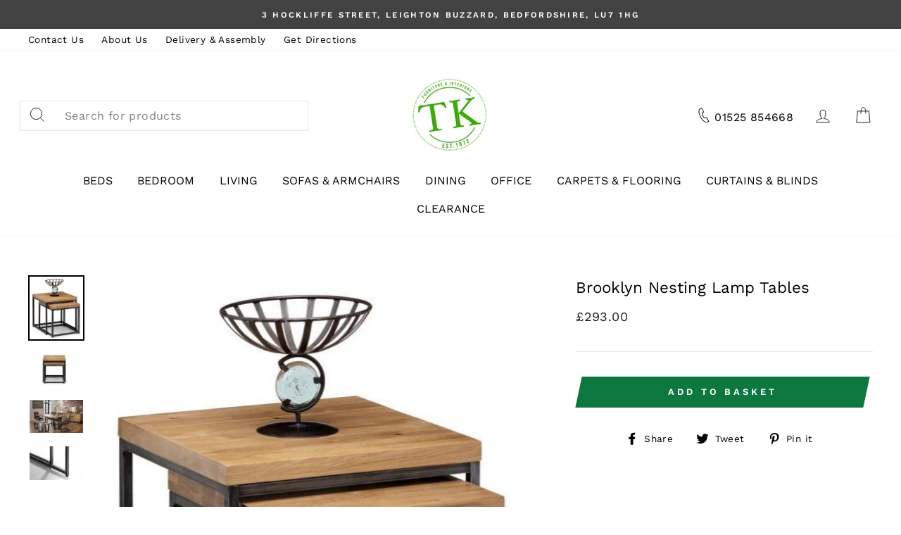

--- FILE ---
content_type: text/html; charset=utf-8
request_url: https://www.tkfurniture.com/products/brooklyn-nesting-lamp-tables
body_size: 49023
content:
<!doctype html>
<html class="no-js" lang="en">
<head>
  <link rel="stylesheet" href="https://obscure-escarpment-2240.herokuapp.com/stylesheets/bcpo-front.css">
  <script>var bcpo_product={"id":7499453300924,"title":"Brooklyn Nesting Lamp Tables","handle":"brooklyn-nesting-lamp-tables","description":"\u003cp\u003eMade from solid oak, these Nesting Lamp Tables offer a rustic finish emphasising the stunning natural wood grain. The Brooklyn Nesting Lamp Tables offer a vintage edge featuring industrial style metal legs. Stylish, functional and well proportioned, these lamp tables are a perfect space saving solution suitable for a wide range of modern decor.  Part of the Julian Bowen Brooklyn Dining and Occasional Collection.\u003c\/p\u003e\n\u003cul\u003e\n\u003cli\u003eCrafted from solid oak\u003c\/li\u003e\n\u003cli\u003eFeaturing industrial style metal legs\u003c\/li\u003e\n\u003cli\u003eStylish, functional and well proportioned\u003c\/li\u003e\n\u003cli\u003ePart of the Julian Bowen Brooklyn Dining and Occasional Collection\u003c\/li\u003e\n\u003c\/ul\u003e\n\u003cmeta charset=\"utf-8\"\u003e\n\u003cp\u003e\u003cstrong\u003eDimensions\u003c\/strong\u003e\u003c\/p\u003e\n\u003ctable width=\"100%\"\u003e\n\u003ctbody\u003e\n\u003ctr\u003e\n\u003ctd\u003e\u003cstrong\u003eWidth\u003c\/strong\u003e\u003c\/td\u003e\n\u003ctd\u003e\n\u003cstrong\u003eDepth\u003c\/strong\u003e\u003cbr\u003e\n\u003c\/td\u003e\n\u003ctd\u003e\n\u003cstrong\u003eHeight\u003c\/strong\u003e\u003cbr\u003e\n\u003c\/td\u003e\n\u003c\/tr\u003e\n\u003ctr\u003e\n\u003ctd\u003e\n\u003cdiv\u003e50cm\u003cbr\u003e\n\u003c\/div\u003e\n\u003c\/td\u003e\n\u003ctd\u003e50cm\u003cbr\u003e\n\u003c\/td\u003e\n\u003ctd\u003e50cm\u003c\/td\u003e\n\u003c\/tr\u003e\n\u003c\/tbody\u003e\n\u003c\/table\u003e\n\u003cmeta charset=\"utf-8\"\u003e","published_at":"2022-05-03T13:18:53+01:00","created_at":"2022-05-03T13:18:58+01:00","vendor":"Julian Bowen","type":"Nest Of Tables","tags":["Furniture","Living","Living Room","Nest Of Tables","Online Only","Shop by Brand_Julian Bowen","Shop by Collection_Brooklyn","Shop by Material_Oak\/Metal","Shop by Type_Nest Of Tables"],"price":29300,"price_min":29300,"price_max":29300,"available":true,"price_varies":false,"compare_at_price":null,"compare_at_price_min":0,"compare_at_price_max":0,"compare_at_price_varies":false,"variants":[{"id":41704846295228,"title":"Default Title","option1":"Default Title","option2":null,"option3":null,"sku":"BRO005","requires_shipping":true,"taxable":true,"featured_image":null,"available":true,"name":"Brooklyn Nesting Lamp Tables","public_title":null,"options":["Default Title"],"price":29300,"weight":0,"compare_at_price":null,"inventory_management":null,"barcode":null,"requires_selling_plan":false,"selling_plan_allocations":[]}],"images":["\/\/www.tkfurniture.com\/cdn\/shop\/products\/brooklyn-nesting-lamp-tables-angle-props_767a7190-fb7d-4f1d-9152-0dcf022101b3.jpg?v=1651580338","\/\/www.tkfurniture.com\/cdn\/shop\/products\/brooklyn-nesting-lamp-tables-front_290b6dd2-119a-4cd0-88b9-7ab027588cc2.jpg?v=1651580338","\/\/www.tkfurniture.com\/cdn\/shop\/products\/1547737836_brooklyn-table-bench-4-chairs_935b829f-e01d-4de4-b5ce-ed847e500a03.jpg?v=1651580338","\/\/www.tkfurniture.com\/cdn\/shop\/products\/1547737836_brooklyn-nesting-coffee-tables-leg-detail_66a9e258-4efd-4f5c-9783-7ad45f5d0476.jpg?v=1651580338"],"featured_image":"\/\/www.tkfurniture.com\/cdn\/shop\/products\/brooklyn-nesting-lamp-tables-angle-props_767a7190-fb7d-4f1d-9152-0dcf022101b3.jpg?v=1651580338","options":["Title"],"media":[{"alt":null,"id":25103014822076,"position":1,"preview_image":{"aspect_ratio":0.85,"height":729,"width":620,"src":"\/\/www.tkfurniture.com\/cdn\/shop\/products\/brooklyn-nesting-lamp-tables-angle-props_767a7190-fb7d-4f1d-9152-0dcf022101b3.jpg?v=1651580338"},"aspect_ratio":0.85,"height":729,"media_type":"image","src":"\/\/www.tkfurniture.com\/cdn\/shop\/products\/brooklyn-nesting-lamp-tables-angle-props_767a7190-fb7d-4f1d-9152-0dcf022101b3.jpg?v=1651580338","width":620},{"alt":null,"id":25103014854844,"position":2,"preview_image":{"aspect_ratio":1.6,"height":750,"width":1200,"src":"\/\/www.tkfurniture.com\/cdn\/shop\/products\/brooklyn-nesting-lamp-tables-front_290b6dd2-119a-4cd0-88b9-7ab027588cc2.jpg?v=1651580338"},"aspect_ratio":1.6,"height":750,"media_type":"image","src":"\/\/www.tkfurniture.com\/cdn\/shop\/products\/brooklyn-nesting-lamp-tables-front_290b6dd2-119a-4cd0-88b9-7ab027588cc2.jpg?v=1651580338","width":1200},{"alt":null,"id":25103014887612,"position":3,"preview_image":{"aspect_ratio":1.6,"height":750,"width":1200,"src":"\/\/www.tkfurniture.com\/cdn\/shop\/products\/1547737836_brooklyn-table-bench-4-chairs_935b829f-e01d-4de4-b5ce-ed847e500a03.jpg?v=1651580338"},"aspect_ratio":1.6,"height":750,"media_type":"image","src":"\/\/www.tkfurniture.com\/cdn\/shop\/products\/1547737836_brooklyn-table-bench-4-chairs_935b829f-e01d-4de4-b5ce-ed847e500a03.jpg?v=1651580338","width":1200},{"alt":null,"id":25103014920380,"position":4,"preview_image":{"aspect_ratio":1.6,"height":750,"width":1200,"src":"\/\/www.tkfurniture.com\/cdn\/shop\/products\/1547737836_brooklyn-nesting-coffee-tables-leg-detail_66a9e258-4efd-4f5c-9783-7ad45f5d0476.jpg?v=1651580338"},"aspect_ratio":1.6,"height":750,"media_type":"image","src":"\/\/www.tkfurniture.com\/cdn\/shop\/products\/1547737836_brooklyn-nesting-coffee-tables-leg-detail_66a9e258-4efd-4f5c-9783-7ad45f5d0476.jpg?v=1651580338","width":1200}],"requires_selling_plan":false,"selling_plan_groups":[],"content":"\u003cp\u003eMade from solid oak, these Nesting Lamp Tables offer a rustic finish emphasising the stunning natural wood grain. The Brooklyn Nesting Lamp Tables offer a vintage edge featuring industrial style metal legs. Stylish, functional and well proportioned, these lamp tables are a perfect space saving solution suitable for a wide range of modern decor.  Part of the Julian Bowen Brooklyn Dining and Occasional Collection.\u003c\/p\u003e\n\u003cul\u003e\n\u003cli\u003eCrafted from solid oak\u003c\/li\u003e\n\u003cli\u003eFeaturing industrial style metal legs\u003c\/li\u003e\n\u003cli\u003eStylish, functional and well proportioned\u003c\/li\u003e\n\u003cli\u003ePart of the Julian Bowen Brooklyn Dining and Occasional Collection\u003c\/li\u003e\n\u003c\/ul\u003e\n\u003cmeta charset=\"utf-8\"\u003e\n\u003cp\u003e\u003cstrong\u003eDimensions\u003c\/strong\u003e\u003c\/p\u003e\n\u003ctable width=\"100%\"\u003e\n\u003ctbody\u003e\n\u003ctr\u003e\n\u003ctd\u003e\u003cstrong\u003eWidth\u003c\/strong\u003e\u003c\/td\u003e\n\u003ctd\u003e\n\u003cstrong\u003eDepth\u003c\/strong\u003e\u003cbr\u003e\n\u003c\/td\u003e\n\u003ctd\u003e\n\u003cstrong\u003eHeight\u003c\/strong\u003e\u003cbr\u003e\n\u003c\/td\u003e\n\u003c\/tr\u003e\n\u003ctr\u003e\n\u003ctd\u003e\n\u003cdiv\u003e50cm\u003cbr\u003e\n\u003c\/div\u003e\n\u003c\/td\u003e\n\u003ctd\u003e50cm\u003cbr\u003e\n\u003c\/td\u003e\n\u003ctd\u003e50cm\u003c\/td\u003e\n\u003c\/tr\u003e\n\u003c\/tbody\u003e\n\u003c\/table\u003e\n\u003cmeta charset=\"utf-8\"\u003e"};  var bcpo_cdn = "//www.tkfurniture.com/cdn/shop/t/2/assets/bcpo_cdn?v=1767";var inventory_quantity = [];inventory_quantity.push(0);if(bcpo_product) { for (var i = 0; i < bcpo_product.variants.length; i += 1) { bcpo_product.variants[i].inventory_quantity = inventory_quantity[i]; }}window.bcpo = window.bcpo || {}; bcpo.cart = {"note":null,"attributes":{},"original_total_price":0,"total_price":0,"total_discount":0,"total_weight":0.0,"item_count":0,"items":[],"requires_shipping":false,"currency":"GBP","items_subtotal_price":0,"cart_level_discount_applications":[],"checkout_charge_amount":0};</script>

  <meta charset="utf-8">
  <meta http-equiv="X-UA-Compatible" content="IE=edge,chrome=1">
  <meta name="viewport" content="width=device-width,initial-scale=1">
  <meta name="theme-color" content="#0c773f">
  <link rel="canonical" href="https://www.tkfurniture.com/products/brooklyn-nesting-lamp-tables">
  <meta name="format-detection" content="telephone=no"><link rel="shortcut icon" href="//www.tkfurniture.com/cdn/shop/files/Favicon_32x32.png?v=1614307243" type="image/png" />
  <title>Brooklyn Nesting Lamp Tables
&ndash; TK Furniture
</title><meta name="description" content="Made from solid oak, these Nesting Lamp Tables offer a rustic finish emphasising the stunning natural wood grain. The Brooklyn Nesting Lamp Tables offer a vintage edge featuring industrial style metal legs. Stylish, functional and well proportioned, these lamp tables are a perfect space saving solution suitable for a w"><meta property="og:site_name" content="TK Furniture">
  <meta property="og:url" content="https://www.tkfurniture.com/products/brooklyn-nesting-lamp-tables">
  <meta property="og:title" content="Brooklyn Nesting Lamp Tables">
  <meta property="og:type" content="product">
  <meta property="og:description" content="Made from solid oak, these Nesting Lamp Tables offer a rustic finish emphasising the stunning natural wood grain. The Brooklyn Nesting Lamp Tables offer a vintage edge featuring industrial style metal legs. Stylish, functional and well proportioned, these lamp tables are a perfect space saving solution suitable for a w"><meta property="og:price:amount" content="293.00">
    <meta property="og:price:currency" content="GBP"><meta property="og:image" content="http://www.tkfurniture.com/cdn/shop/products/brooklyn-nesting-lamp-tables-angle-props_767a7190-fb7d-4f1d-9152-0dcf022101b3_1200x630.jpg?v=1651580338"><meta property="og:image" content="http://www.tkfurniture.com/cdn/shop/products/brooklyn-nesting-lamp-tables-front_290b6dd2-119a-4cd0-88b9-7ab027588cc2_1200x630.jpg?v=1651580338"><meta property="og:image" content="http://www.tkfurniture.com/cdn/shop/products/1547737836_brooklyn-table-bench-4-chairs_935b829f-e01d-4de4-b5ce-ed847e500a03_1200x630.jpg?v=1651580338">
  <meta property="og:image:secure_url" content="https://www.tkfurniture.com/cdn/shop/products/brooklyn-nesting-lamp-tables-angle-props_767a7190-fb7d-4f1d-9152-0dcf022101b3_1200x630.jpg?v=1651580338"><meta property="og:image:secure_url" content="https://www.tkfurniture.com/cdn/shop/products/brooklyn-nesting-lamp-tables-front_290b6dd2-119a-4cd0-88b9-7ab027588cc2_1200x630.jpg?v=1651580338"><meta property="og:image:secure_url" content="https://www.tkfurniture.com/cdn/shop/products/1547737836_brooklyn-table-bench-4-chairs_935b829f-e01d-4de4-b5ce-ed847e500a03_1200x630.jpg?v=1651580338">
  <meta name="twitter:site" content="@">
  <meta name="twitter:card" content="summary_large_image">
  <meta name="twitter:title" content="Brooklyn Nesting Lamp Tables">
  <meta name="twitter:description" content="Made from solid oak, these Nesting Lamp Tables offer a rustic finish emphasising the stunning natural wood grain. The Brooklyn Nesting Lamp Tables offer a vintage edge featuring industrial style metal legs. Stylish, functional and well proportioned, these lamp tables are a perfect space saving solution suitable for a w">


  <style data-shopify>
  @font-face {
  font-family: "Work Sans";
  font-weight: 400;
  font-style: normal;
  src: url("//www.tkfurniture.com/cdn/fonts/work_sans/worksans_n4.b7973b3d07d0ace13de1b1bea9c45759cdbe12cf.woff2") format("woff2"),
       url("//www.tkfurniture.com/cdn/fonts/work_sans/worksans_n4.cf5ceb1e6d373a9505e637c1aff0a71d0959556d.woff") format("woff");
}

  @font-face {
  font-family: "Work Sans";
  font-weight: 400;
  font-style: normal;
  src: url("//www.tkfurniture.com/cdn/fonts/work_sans/worksans_n4.b7973b3d07d0ace13de1b1bea9c45759cdbe12cf.woff2") format("woff2"),
       url("//www.tkfurniture.com/cdn/fonts/work_sans/worksans_n4.cf5ceb1e6d373a9505e637c1aff0a71d0959556d.woff") format("woff");
}


  @font-face {
  font-family: "Work Sans";
  font-weight: 600;
  font-style: normal;
  src: url("//www.tkfurniture.com/cdn/fonts/work_sans/worksans_n6.75811c3bd5161ea6e3ceb2d48ca889388f9bd5fe.woff2") format("woff2"),
       url("//www.tkfurniture.com/cdn/fonts/work_sans/worksans_n6.defcf26f28f3fa3df4555714d3f2e0f1217d7772.woff") format("woff");
}

  @font-face {
  font-family: "Work Sans";
  font-weight: 400;
  font-style: italic;
  src: url("//www.tkfurniture.com/cdn/fonts/work_sans/worksans_i4.16ff51e3e71fc1d09ff97b9ff9ccacbeeb384ec4.woff2") format("woff2"),
       url("//www.tkfurniture.com/cdn/fonts/work_sans/worksans_i4.ed4a1418cba5b7f04f79e4d5c8a5f1a6bd34f23b.woff") format("woff");
}

  @font-face {
  font-family: "Work Sans";
  font-weight: 600;
  font-style: italic;
  src: url("//www.tkfurniture.com/cdn/fonts/work_sans/worksans_i6.78fba5461dc3c46449871ad9378fc3fd89177502.woff2") format("woff2"),
       url("//www.tkfurniture.com/cdn/fonts/work_sans/worksans_i6.e96d1853127697ea13d53cd7adc74309426a22a9.woff") format("woff");
}

</style>

  <link href="//www.tkfurniture.com/cdn/shop/t/2/assets/theme.scss.css?v=14960085991766932741703124824" rel="stylesheet" type="text/css" media="all" />

  <style data-shopify>
    .collection-item__title {
      font-size: 14.4px;
    }

    @media screen and (min-width: 769px) {
      .collection-item__title {
        font-size: 18px;
      }
    }
  </style>

  <script>
    document.documentElement.className = document.documentElement.className.replace('no-js', 'js');

    window.theme = window.theme || {};
    theme.strings = {
      addToCart: "Add to basket",
      soldOut: "Sold Out",
      unavailable: "Unavailable",
      stockLabel: "Only [count] items in stock!",
      willNotShipUntil: "Will not deliver until [date]",
      willBeInStockAfter: "Will be in stock after [date]",
      waitingForStock: "Inventory on the way",
      savePrice: "Save [saved_amount]",
      cartEmpty: "Your basket is currently empty.",
      cartTermsConfirmation: "You must agree with the terms and conditions of sales to check out"
    };
    theme.settings = {
      dynamicVariantsEnable: true,
      dynamicVariantType: "button",
      cartType: "drawer",
      currenciesEnabled: false,
      nativeMultiCurrency: 1 > 1 ? true : false,
      moneyFormat: "£{{amount}}",
      saveType: "dollar",
      recentlyViewedEnabled: false,
      predictiveSearch: true,
      predictiveSearchType: "product",
      inventoryThreshold: 10,
      quickView: true,
      themeName: 'Impulse',
      themeVersion: "2.5.2"
    };
  </script>

  <!-- "snippets/buddha-megamenu-before.liquid" was not rendered, the associated app was uninstalled -->
  <!-- "snippets/buddha-megamenu.liquid" was not rendered, the associated app was uninstalled -->
  <script>window.performance && window.performance.mark && window.performance.mark('shopify.content_for_header.start');</script><meta id="shopify-digital-wallet" name="shopify-digital-wallet" content="/50531139772/digital_wallets/dialog">
<meta name="shopify-checkout-api-token" content="bd38b0b4921465a60afed22c76f91b9e">
<meta id="in-context-paypal-metadata" data-shop-id="50531139772" data-venmo-supported="false" data-environment="production" data-locale="en_US" data-paypal-v4="true" data-currency="GBP">
<link rel="alternate" type="application/json+oembed" href="https://www.tkfurniture.com/products/brooklyn-nesting-lamp-tables.oembed">
<script async="async" src="/checkouts/internal/preloads.js?locale=en-GB"></script>
<link rel="preconnect" href="https://shop.app" crossorigin="anonymous">
<script async="async" src="https://shop.app/checkouts/internal/preloads.js?locale=en-GB&shop_id=50531139772" crossorigin="anonymous"></script>
<script id="apple-pay-shop-capabilities" type="application/json">{"shopId":50531139772,"countryCode":"GB","currencyCode":"GBP","merchantCapabilities":["supports3DS"],"merchantId":"gid:\/\/shopify\/Shop\/50531139772","merchantName":"TK Furniture","requiredBillingContactFields":["postalAddress","email","phone"],"requiredShippingContactFields":["postalAddress","email","phone"],"shippingType":"shipping","supportedNetworks":["visa","maestro","masterCard","amex","discover","elo"],"total":{"type":"pending","label":"TK Furniture","amount":"1.00"},"shopifyPaymentsEnabled":true,"supportsSubscriptions":true}</script>
<script id="shopify-features" type="application/json">{"accessToken":"bd38b0b4921465a60afed22c76f91b9e","betas":["rich-media-storefront-analytics"],"domain":"www.tkfurniture.com","predictiveSearch":true,"shopId":50531139772,"locale":"en"}</script>
<script>var Shopify = Shopify || {};
Shopify.shop = "tk-furniture.myshopify.com";
Shopify.locale = "en";
Shopify.currency = {"active":"GBP","rate":"1.0"};
Shopify.country = "GB";
Shopify.theme = {"name":"TK","id":114784010428,"schema_name":"Impulse","schema_version":"2.5.2","theme_store_id":null,"role":"main"};
Shopify.theme.handle = "null";
Shopify.theme.style = {"id":null,"handle":null};
Shopify.cdnHost = "www.tkfurniture.com/cdn";
Shopify.routes = Shopify.routes || {};
Shopify.routes.root = "/";</script>
<script type="module">!function(o){(o.Shopify=o.Shopify||{}).modules=!0}(window);</script>
<script>!function(o){function n(){var o=[];function n(){o.push(Array.prototype.slice.apply(arguments))}return n.q=o,n}var t=o.Shopify=o.Shopify||{};t.loadFeatures=n(),t.autoloadFeatures=n()}(window);</script>
<script>
  window.ShopifyPay = window.ShopifyPay || {};
  window.ShopifyPay.apiHost = "shop.app\/pay";
  window.ShopifyPay.redirectState = null;
</script>
<script id="shop-js-analytics" type="application/json">{"pageType":"product"}</script>
<script defer="defer" async type="module" src="//www.tkfurniture.com/cdn/shopifycloud/shop-js/modules/v2/client.init-shop-cart-sync_BT-GjEfc.en.esm.js"></script>
<script defer="defer" async type="module" src="//www.tkfurniture.com/cdn/shopifycloud/shop-js/modules/v2/chunk.common_D58fp_Oc.esm.js"></script>
<script defer="defer" async type="module" src="//www.tkfurniture.com/cdn/shopifycloud/shop-js/modules/v2/chunk.modal_xMitdFEc.esm.js"></script>
<script type="module">
  await import("//www.tkfurniture.com/cdn/shopifycloud/shop-js/modules/v2/client.init-shop-cart-sync_BT-GjEfc.en.esm.js");
await import("//www.tkfurniture.com/cdn/shopifycloud/shop-js/modules/v2/chunk.common_D58fp_Oc.esm.js");
await import("//www.tkfurniture.com/cdn/shopifycloud/shop-js/modules/v2/chunk.modal_xMitdFEc.esm.js");

  window.Shopify.SignInWithShop?.initShopCartSync?.({"fedCMEnabled":true,"windoidEnabled":true});

</script>
<script>
  window.Shopify = window.Shopify || {};
  if (!window.Shopify.featureAssets) window.Shopify.featureAssets = {};
  window.Shopify.featureAssets['shop-js'] = {"shop-cart-sync":["modules/v2/client.shop-cart-sync_DZOKe7Ll.en.esm.js","modules/v2/chunk.common_D58fp_Oc.esm.js","modules/v2/chunk.modal_xMitdFEc.esm.js"],"init-fed-cm":["modules/v2/client.init-fed-cm_B6oLuCjv.en.esm.js","modules/v2/chunk.common_D58fp_Oc.esm.js","modules/v2/chunk.modal_xMitdFEc.esm.js"],"shop-cash-offers":["modules/v2/client.shop-cash-offers_D2sdYoxE.en.esm.js","modules/v2/chunk.common_D58fp_Oc.esm.js","modules/v2/chunk.modal_xMitdFEc.esm.js"],"shop-login-button":["modules/v2/client.shop-login-button_QeVjl5Y3.en.esm.js","modules/v2/chunk.common_D58fp_Oc.esm.js","modules/v2/chunk.modal_xMitdFEc.esm.js"],"pay-button":["modules/v2/client.pay-button_DXTOsIq6.en.esm.js","modules/v2/chunk.common_D58fp_Oc.esm.js","modules/v2/chunk.modal_xMitdFEc.esm.js"],"shop-button":["modules/v2/client.shop-button_DQZHx9pm.en.esm.js","modules/v2/chunk.common_D58fp_Oc.esm.js","modules/v2/chunk.modal_xMitdFEc.esm.js"],"avatar":["modules/v2/client.avatar_BTnouDA3.en.esm.js"],"init-windoid":["modules/v2/client.init-windoid_CR1B-cfM.en.esm.js","modules/v2/chunk.common_D58fp_Oc.esm.js","modules/v2/chunk.modal_xMitdFEc.esm.js"],"init-shop-for-new-customer-accounts":["modules/v2/client.init-shop-for-new-customer-accounts_C_vY_xzh.en.esm.js","modules/v2/client.shop-login-button_QeVjl5Y3.en.esm.js","modules/v2/chunk.common_D58fp_Oc.esm.js","modules/v2/chunk.modal_xMitdFEc.esm.js"],"init-shop-email-lookup-coordinator":["modules/v2/client.init-shop-email-lookup-coordinator_BI7n9ZSv.en.esm.js","modules/v2/chunk.common_D58fp_Oc.esm.js","modules/v2/chunk.modal_xMitdFEc.esm.js"],"init-shop-cart-sync":["modules/v2/client.init-shop-cart-sync_BT-GjEfc.en.esm.js","modules/v2/chunk.common_D58fp_Oc.esm.js","modules/v2/chunk.modal_xMitdFEc.esm.js"],"shop-toast-manager":["modules/v2/client.shop-toast-manager_DiYdP3xc.en.esm.js","modules/v2/chunk.common_D58fp_Oc.esm.js","modules/v2/chunk.modal_xMitdFEc.esm.js"],"init-customer-accounts":["modules/v2/client.init-customer-accounts_D9ZNqS-Q.en.esm.js","modules/v2/client.shop-login-button_QeVjl5Y3.en.esm.js","modules/v2/chunk.common_D58fp_Oc.esm.js","modules/v2/chunk.modal_xMitdFEc.esm.js"],"init-customer-accounts-sign-up":["modules/v2/client.init-customer-accounts-sign-up_iGw4briv.en.esm.js","modules/v2/client.shop-login-button_QeVjl5Y3.en.esm.js","modules/v2/chunk.common_D58fp_Oc.esm.js","modules/v2/chunk.modal_xMitdFEc.esm.js"],"shop-follow-button":["modules/v2/client.shop-follow-button_CqMgW2wH.en.esm.js","modules/v2/chunk.common_D58fp_Oc.esm.js","modules/v2/chunk.modal_xMitdFEc.esm.js"],"checkout-modal":["modules/v2/client.checkout-modal_xHeaAweL.en.esm.js","modules/v2/chunk.common_D58fp_Oc.esm.js","modules/v2/chunk.modal_xMitdFEc.esm.js"],"shop-login":["modules/v2/client.shop-login_D91U-Q7h.en.esm.js","modules/v2/chunk.common_D58fp_Oc.esm.js","modules/v2/chunk.modal_xMitdFEc.esm.js"],"lead-capture":["modules/v2/client.lead-capture_BJmE1dJe.en.esm.js","modules/v2/chunk.common_D58fp_Oc.esm.js","modules/v2/chunk.modal_xMitdFEc.esm.js"],"payment-terms":["modules/v2/client.payment-terms_Ci9AEqFq.en.esm.js","modules/v2/chunk.common_D58fp_Oc.esm.js","modules/v2/chunk.modal_xMitdFEc.esm.js"]};
</script>
<script id="__st">var __st={"a":50531139772,"offset":0,"reqid":"2d2df485-91ca-4185-81e3-85b790e69e86-1769519585","pageurl":"www.tkfurniture.com\/products\/brooklyn-nesting-lamp-tables","u":"80ffe507d825","p":"product","rtyp":"product","rid":7499453300924};</script>
<script>window.ShopifyPaypalV4VisibilityTracking = true;</script>
<script id="captcha-bootstrap">!function(){'use strict';const t='contact',e='account',n='new_comment',o=[[t,t],['blogs',n],['comments',n],[t,'customer']],c=[[e,'customer_login'],[e,'guest_login'],[e,'recover_customer_password'],[e,'create_customer']],r=t=>t.map((([t,e])=>`form[action*='/${t}']:not([data-nocaptcha='true']) input[name='form_type'][value='${e}']`)).join(','),a=t=>()=>t?[...document.querySelectorAll(t)].map((t=>t.form)):[];function s(){const t=[...o],e=r(t);return a(e)}const i='password',u='form_key',d=['recaptcha-v3-token','g-recaptcha-response','h-captcha-response',i],f=()=>{try{return window.sessionStorage}catch{return}},m='__shopify_v',_=t=>t.elements[u];function p(t,e,n=!1){try{const o=window.sessionStorage,c=JSON.parse(o.getItem(e)),{data:r}=function(t){const{data:e,action:n}=t;return t[m]||n?{data:e,action:n}:{data:t,action:n}}(c);for(const[e,n]of Object.entries(r))t.elements[e]&&(t.elements[e].value=n);n&&o.removeItem(e)}catch(o){console.error('form repopulation failed',{error:o})}}const l='form_type',E='cptcha';function T(t){t.dataset[E]=!0}const w=window,h=w.document,L='Shopify',v='ce_forms',y='captcha';let A=!1;((t,e)=>{const n=(g='f06e6c50-85a8-45c8-87d0-21a2b65856fe',I='https://cdn.shopify.com/shopifycloud/storefront-forms-hcaptcha/ce_storefront_forms_captcha_hcaptcha.v1.5.2.iife.js',D={infoText:'Protected by hCaptcha',privacyText:'Privacy',termsText:'Terms'},(t,e,n)=>{const o=w[L][v],c=o.bindForm;if(c)return c(t,g,e,D).then(n);var r;o.q.push([[t,g,e,D],n]),r=I,A||(h.body.append(Object.assign(h.createElement('script'),{id:'captcha-provider',async:!0,src:r})),A=!0)});var g,I,D;w[L]=w[L]||{},w[L][v]=w[L][v]||{},w[L][v].q=[],w[L][y]=w[L][y]||{},w[L][y].protect=function(t,e){n(t,void 0,e),T(t)},Object.freeze(w[L][y]),function(t,e,n,w,h,L){const[v,y,A,g]=function(t,e,n){const i=e?o:[],u=t?c:[],d=[...i,...u],f=r(d),m=r(i),_=r(d.filter((([t,e])=>n.includes(e))));return[a(f),a(m),a(_),s()]}(w,h,L),I=t=>{const e=t.target;return e instanceof HTMLFormElement?e:e&&e.form},D=t=>v().includes(t);t.addEventListener('submit',(t=>{const e=I(t);if(!e)return;const n=D(e)&&!e.dataset.hcaptchaBound&&!e.dataset.recaptchaBound,o=_(e),c=g().includes(e)&&(!o||!o.value);(n||c)&&t.preventDefault(),c&&!n&&(function(t){try{if(!f())return;!function(t){const e=f();if(!e)return;const n=_(t);if(!n)return;const o=n.value;o&&e.removeItem(o)}(t);const e=Array.from(Array(32),(()=>Math.random().toString(36)[2])).join('');!function(t,e){_(t)||t.append(Object.assign(document.createElement('input'),{type:'hidden',name:u})),t.elements[u].value=e}(t,e),function(t,e){const n=f();if(!n)return;const o=[...t.querySelectorAll(`input[type='${i}']`)].map((({name:t})=>t)),c=[...d,...o],r={};for(const[a,s]of new FormData(t).entries())c.includes(a)||(r[a]=s);n.setItem(e,JSON.stringify({[m]:1,action:t.action,data:r}))}(t,e)}catch(e){console.error('failed to persist form',e)}}(e),e.submit())}));const S=(t,e)=>{t&&!t.dataset[E]&&(n(t,e.some((e=>e===t))),T(t))};for(const o of['focusin','change'])t.addEventListener(o,(t=>{const e=I(t);D(e)&&S(e,y())}));const B=e.get('form_key'),M=e.get(l),P=B&&M;t.addEventListener('DOMContentLoaded',(()=>{const t=y();if(P)for(const e of t)e.elements[l].value===M&&p(e,B);[...new Set([...A(),...v().filter((t=>'true'===t.dataset.shopifyCaptcha))])].forEach((e=>S(e,t)))}))}(h,new URLSearchParams(w.location.search),n,t,e,['guest_login'])})(!0,!0)}();</script>
<script integrity="sha256-4kQ18oKyAcykRKYeNunJcIwy7WH5gtpwJnB7kiuLZ1E=" data-source-attribution="shopify.loadfeatures" defer="defer" src="//www.tkfurniture.com/cdn/shopifycloud/storefront/assets/storefront/load_feature-a0a9edcb.js" crossorigin="anonymous"></script>
<script crossorigin="anonymous" defer="defer" src="//www.tkfurniture.com/cdn/shopifycloud/storefront/assets/shopify_pay/storefront-65b4c6d7.js?v=20250812"></script>
<script data-source-attribution="shopify.dynamic_checkout.dynamic.init">var Shopify=Shopify||{};Shopify.PaymentButton=Shopify.PaymentButton||{isStorefrontPortableWallets:!0,init:function(){window.Shopify.PaymentButton.init=function(){};var t=document.createElement("script");t.src="https://www.tkfurniture.com/cdn/shopifycloud/portable-wallets/latest/portable-wallets.en.js",t.type="module",document.head.appendChild(t)}};
</script>
<script data-source-attribution="shopify.dynamic_checkout.buyer_consent">
  function portableWalletsHideBuyerConsent(e){var t=document.getElementById("shopify-buyer-consent"),n=document.getElementById("shopify-subscription-policy-button");t&&n&&(t.classList.add("hidden"),t.setAttribute("aria-hidden","true"),n.removeEventListener("click",e))}function portableWalletsShowBuyerConsent(e){var t=document.getElementById("shopify-buyer-consent"),n=document.getElementById("shopify-subscription-policy-button");t&&n&&(t.classList.remove("hidden"),t.removeAttribute("aria-hidden"),n.addEventListener("click",e))}window.Shopify?.PaymentButton&&(window.Shopify.PaymentButton.hideBuyerConsent=portableWalletsHideBuyerConsent,window.Shopify.PaymentButton.showBuyerConsent=portableWalletsShowBuyerConsent);
</script>
<script data-source-attribution="shopify.dynamic_checkout.cart.bootstrap">document.addEventListener("DOMContentLoaded",(function(){function t(){return document.querySelector("shopify-accelerated-checkout-cart, shopify-accelerated-checkout")}if(t())Shopify.PaymentButton.init();else{new MutationObserver((function(e,n){t()&&(Shopify.PaymentButton.init(),n.disconnect())})).observe(document.body,{childList:!0,subtree:!0})}}));
</script>
<link id="shopify-accelerated-checkout-styles" rel="stylesheet" media="screen" href="https://www.tkfurniture.com/cdn/shopifycloud/portable-wallets/latest/accelerated-checkout-backwards-compat.css" crossorigin="anonymous">
<style id="shopify-accelerated-checkout-cart">
        #shopify-buyer-consent {
  margin-top: 1em;
  display: inline-block;
  width: 100%;
}

#shopify-buyer-consent.hidden {
  display: none;
}

#shopify-subscription-policy-button {
  background: none;
  border: none;
  padding: 0;
  text-decoration: underline;
  font-size: inherit;
  cursor: pointer;
}

#shopify-subscription-policy-button::before {
  box-shadow: none;
}

      </style>

<script>window.performance && window.performance.mark && window.performance.mark('shopify.content_for_header.end');</script>
<script type="text/javascript">window.moneyFormat = "£{{amount}}";
    window.shopCurrency = "GBP";
    window.assetsUrl = '//www.tkfurniture.com/cdn/shop/t/2/assets/';
  </script>
  <link href="//www.tkfurniture.com/cdn/shop/t/2/assets/globo.alsobought.css?v=172072883327877894001603549570" rel="stylesheet" type="text/css" media="all" />  <script src="//www.tkfurniture.com/cdn/shop/t/2/assets/globo.alsobought.js?v=124411690724506392081603549570" data-instant-track type="text/javascript"></script>
  <script data-instant-track>
    var globoAlsoBought = new globoAlsoBought({
      apiUrl: "https://related-products.globosoftware.net/v2/public/api",
      shop: "tk-furniture.myshopify.com",
      domain: "www.tkfurniture.com",
      view_name: 'globo.related',
      cart_properties_name: 'utm_source',
      cart_properties_value: 'globoRelatedProducts',
      manualRecommendations: {},
      discount: false,
      redirect: true,
      exclude_tags: [],
      carousel_items: 6,
      carousel_autoplay: false,
      productBoughtTogether: {
        enable: false,
        limit: 40,
        random: false,
        template: 1,
        thisItem: true,
        conditions: ["vendor"]
      },
      productRelated: {
        enable: true,
        limit: 63,
        random: false,
        template: 1,
        thisItem: false,
        conditions: ["vendor"]
      },
      cart: {
        enable: false,
        limit: 63,
        random: false,
        template: 1,
        conditions: ["tags","global"],
        products: []
      },product: {
          id: 7499453300924,
          title: "Brooklyn Nesting Lamp Tables",
          handle: "brooklyn-nesting-lamp-tables",
          price: 29300,
          compare_at_price: null,
          images: ["//www.tkfurniture.com/cdn/shop/products/brooklyn-nesting-lamp-tables-angle-props_767a7190-fb7d-4f1d-9152-0dcf022101b3.jpg?v=1651580338"],
          variants: [{"id":41704846295228,"title":"Default Title","option1":"Default Title","option2":null,"option3":null,"sku":"BRO005","requires_shipping":true,"taxable":true,"featured_image":null,"available":true,"name":"Brooklyn Nesting Lamp Tables","public_title":null,"options":["Default Title"],"price":29300,"weight":0,"compare_at_price":null,"inventory_management":null,"barcode":null,"requires_selling_plan":false,"selling_plan_allocations":[]}],
          available: true,
          vendor: "Julian Bowen",
          product_type: "Nest Of Tables",
          tags: ["Furniture","Living","Living Room","Nest Of Tables","Online Only","Shop by Brand_Julian Bowen","Shop by Collection_Brooklyn","Shop by Material_Oak\/Metal","Shop by Type_Nest Of Tables"],
          collection:"furniture"},no_image_url: "https://cdn.shopify.com/s/images/admin/no-image-large.gif"
    });
  </script>
  

  <script src="//www.tkfurniture.com/cdn/shop/t/2/assets/vendor-scripts-v5.js" defer="defer"></script>

  

  <script src="//www.tkfurniture.com/cdn/shop/t/2/assets/theme.js?v=180878872874922793001603549674" defer="defer"></script><!-- Zapiet | Store Pickup + Delivery -->


<style type="text/css">
.mfp-bg{z-index:999999998;overflow:hidden;background:#0b0b0b;opacity:.8}.mfp-bg,.mfp-wrap{top:0;left:0;width:100%;height:100%;position:fixed}.mfp-wrap{z-index:999999999;outline:0!important;-webkit-backface-visibility:hidden}.mfp-container{text-align:center;position:absolute;width:100%;height:100%;left:0;top:0;padding:0 8px;-webkit-box-sizing:border-box;box-sizing:border-box}.mfp-container:before{content:"";display:inline-block;height:100%;vertical-align:middle}.mfp-align-top .mfp-container:before{display:none}.mfp-content{position:relative;display:inline-block;vertical-align:middle;margin:0 auto;text-align:left;z-index:1045}.mfp-ajax-holder .mfp-content,.mfp-inline-holder .mfp-content{width:100%;cursor:auto}.mfp-ajax-cur{cursor:progress}.mfp-zoom-out-cur,.mfp-zoom-out-cur .mfp-image-holder .mfp-close{cursor:-webkit-zoom-out;cursor:zoom-out}.mfp-zoom{cursor:pointer;cursor:-webkit-zoom-in;cursor:zoom-in}.mfp-auto-cursor .mfp-content{cursor:auto}.mfp-arrow,.mfp-close,.mfp-counter,.mfp-preloader{-webkit-user-select:none;-moz-user-select:none;-ms-user-select:none;user-select:none}.mfp-loading.mfp-figure{display:none}.mfp-hide{display:none!important}.mfp-preloader{color:#ccc;position:absolute;top:50%;width:auto;text-align:center;margin-top:-.8em;left:8px;right:8px;z-index:1044}.mfp-preloader a{color:#ccc}.mfp-preloader a:hover{color:#fff}.mfp-s-error .mfp-content,.mfp-s-ready .mfp-preloader{display:none}button.mfp-arrow,button.mfp-close{overflow:visible;cursor:pointer;background:0 0;border:0;-webkit-appearance:none;display:block;outline:0;padding:0;z-index:1046;-webkit-box-shadow:none;box-shadow:none;-ms-touch-action:manipulation;touch-action:manipulation}button::-moz-focus-inner{padding:0;border:0}.mfp-close{width:44px;height:44px;line-height:44px;position:absolute;right:0;top:0;text-decoration:none;text-align:center;opacity:.65;padding:0 0 18px 10px;color:#fff;font-style:normal;font-size:28px;font-family:Arial,Baskerville,monospace}.mfp-close:focus,.mfp-close:hover{opacity:1}.mfp-close:active{top:1px}.mfp-close-btn-in .mfp-close{color:#333}@media (max-width:900px){.mfp-container{padding-left:6px;padding-right:6px}}.picker,.picker__holder{width:100%;position:absolute}.picker{font-size:16px;text-align:left;line-height:1.2;color:#000;z-index:10000;-webkit-user-select:none;-moz-user-select:none;-ms-user-select:none;user-select:none}.picker__input{cursor:default}.picker__input.picker__input--active{border-color:#0089ec}.picker__holder{overflow-y:auto;-webkit-overflow-scrolling:touch;background:#fff;border:1px solid #aaa;border-top-width:0;border-bottom-width:0;border-radius:0 0 5px 5px;-webkit-box-sizing:border-box;box-sizing:border-box;min-width:176px;max-width:466px;max-height:0;-moz-opacity:0;opacity:0;-webkit-transform:translateY(-1em) perspective(600px) rotateX(10deg);transform:translateY(-1em) perspective(600px) rotateX(10deg);transition:-webkit-transform .15s ease-out,opacity .15s ease-out,max-height 0s .15s,border-width 0s .15s;-webkit-transition:opacity .15s ease-out,max-height 0s .15s,border-width 0s .15s,-webkit-transform .15s ease-out;transition:opacity .15s ease-out,max-height 0s .15s,border-width 0s .15s,-webkit-transform .15s ease-out;transition:transform .15s ease-out,opacity .15s ease-out,max-height 0s .15s,border-width 0s .15s;transition:transform .15s ease-out,opacity .15s ease-out,max-height 0s .15s,border-width 0s .15s,-webkit-transform .15s ease-out}
.picker__frame{padding:1px}.picker__wrap{margin:-1px}.picker--opened .picker__holder{max-height:25em;-moz-opacity:1;opacity:1;border-top-width:1px;border-bottom-width:1px;-webkit-transform:translateY(0) perspective(600px) rotateX(0);transform:translateY(0) perspective(600px) rotateX(0);transition:-webkit-transform .15s ease-out,opacity .15s ease-out,max-height 0s,border-width 0s;-webkit-transition:opacity .15s ease-out,max-height 0s,border-width 0s,-webkit-transform .15s ease-out;transition:opacity .15s ease-out,max-height 0s,border-width 0s,-webkit-transform .15s ease-out;transition:transform .15s ease-out,opacity .15s ease-out,max-height 0s,border-width 0s;transition:transform .15s ease-out,opacity .15s ease-out,max-height 0s,border-width 0s,-webkit-transform .15s ease-out;-webkit-box-shadow:0 6px 18px 1px rgba(0,0,0,.12);box-shadow:0 6px 18px 1px rgba(0,0,0,.12)}.picker__footer,.picker__header,.picker__table{text-align:center}.picker__day--highlighted,.picker__select--month:focus,.picker__select--year:focus{border-color:#0089ec}.picker__box{padding:0 1em}.picker__header{position:relative;margin-top:.75em}.picker__month,.picker__year{font-weight:500;display:inline-block;margin-left:.25em;margin-right:.25em}.picker__year{color:#999;font-size:.8em;font-style:italic}.picker__select--month,.picker__select--year{border:1px solid #b7b7b7;height:2em;padding:.5em;margin-left:.25em;margin-right:.25em}.picker__select--month{width:35%}.picker__select--year{width:22.5%}.picker__nav--next,.picker__nav--prev{position:absolute;padding:.5em 1.25em;width:1em;height:1em;-webkit-box-sizing:content-box;box-sizing:content-box;top:-.25em}.picker__nav--prev{left:-1em;padding-right:1.25em}.picker__nav--next{right:-1em;padding-left:1.25em}@media (min-width:24.5em){.picker__select--month,.picker__select--year{margin-top:-.5em}.picker__nav--next,.picker__nav--prev{top:-.33em}.picker__nav--prev{padding-right:1.5em}.picker__nav--next{padding-left:1.5em}}.picker__nav--next:before,.picker__nav--prev:before{content:" ";border-top:.5em solid transparent;border-bottom:.5em solid transparent;border-right:.75em solid #000;width:0;height:0;display:block;margin:0 auto}.picker__nav--next:before{border-right:0;border-left:.75em solid #000}.picker__nav--next:hover,.picker__nav--prev:hover{cursor:pointer;color:#000;background:#b1dcfb}.picker__nav--disabled,.picker__nav--disabled:before,.picker__nav--disabled:before:hover,.picker__nav--disabled:hover{cursor:default;background:0 0;border-right-color:#f5f5f5;border-left-color:#f5f5f5}.picker--focused .picker__day--highlighted,.picker__day--highlighted:hover,.picker__day--infocus:hover,.picker__day--outfocus:hover{color:#000;cursor:pointer;background:#b1dcfb}.picker__table{border-collapse:collapse;border-spacing:0;table-layout:fixed;font-size:inherit;width:100%;margin-top:.75em;margin-bottom:.5em}@media (min-height:33.875em){.picker__table{margin-bottom:.75em}}.picker__table td{margin:0;padding:0}.picker__weekday{width:14.285714286%;font-size:.75em;padding-bottom:.25em;color:#999;font-weight:500}@media (min-height:33.875em){.picker__weekday{padding-bottom:.5em}}.picker__day{padding:.3125em 0;font-weight:200;border:1px solid transparent}.picker__day--today{position:relative}.picker__day--today:before{content:" ";position:absolute;top:2px;right:2px;width:0;height:0;border-top:.5em solid #0059bc;border-left:.5em solid transparent}.picker__day--disabled:before{border-top-color:#aaa}.picker__day--outfocus{color:#ddd}.picker--focused .picker__day--selected,.picker__day--selected,.picker__day--selected:hover{background:#0089ec;color:#fff}.picker--focused .picker__day--disabled,.picker__day--disabled,.picker__day--disabled:hover{background:#f5f5f5;border-color:#f5f5f5;color:#ddd;cursor:default}.picker__day--highlighted.picker__day--disabled,.picker__day--highlighted.picker__day--disabled:hover{background:#bbb}.picker__button--clear,.picker__button--close,.picker__button--today{border:1px solid #fff;background:#fff;font-size:.8em;padding:.66em 0;font-weight:700;width:33%;display:inline-block;vertical-align:bottom}.picker__button--clear:hover,.picker__button--close:hover,.picker__button--today:hover{cursor:pointer;color:#000;background:#b1dcfb;border-bottom-color:#b1dcfb}.picker__button--clear:focus,.picker__button--close:focus,.picker__button--today:focus{background:#b1dcfb;border-color:#0089ec;outline:0}.picker__button--clear:before,.picker__button--close:before,.picker__button--today:before{position:relative;display:inline-block;height:0}.picker__button--clear:before,.picker__button--today:before{content:" ";margin-right:.45em}.picker__button--today:before{top:-.05em;width:0;border-top:.66em solid #0059bc;border-left:.66em solid transparent}.picker__button--clear:before{top:-.25em;width:.66em;border-top:3px solid #e20}.picker__button--close:before{content:"\D7";top:-.1em;vertical-align:top;font-size:1.1em;margin-right:.35em;color:#777}.picker__button--today[disabled],.picker__button--today[disabled]:hover{background:#f5f5f5;border-color:#f5f5f5;color:#ddd;cursor:default}.picker__button--today[disabled]:before{border-top-color:#aaa}.picker--focused .picker__list-item--highlighted,.picker__list-item--highlighted:hover,.picker__list-item:hover{background:#b1dcfb;cursor:pointer;color:#000}.picker__list{list-style:none;padding:.75em 0 4.2em;margin:0}.picker__list-item{border-bottom:1px solid #ddd;border-top:1px solid #ddd;margin-bottom:-1px;position:relative;background:#fff;padding:.75em 1.25em}@media (min-height:46.75em){.picker__list-item{padding:.5em 1em}}.picker__list-item--highlighted,.picker__list-item:hover{border-color:#0089ec;z-index:10}.picker--focused .picker__list-item--selected,.picker__list-item--selected,.picker__list-item--selected:hover{background:#0089ec;color:#fff;z-index:10}.picker--focused .picker__list-item--disabled,.picker__list-item--disabled,.picker__list-item--disabled:hover{background:#f5f5f5;color:#ddd;cursor:default;border-color:#ddd;z-index:auto}.picker--time .picker__button--clear{display:block;width:80%;margin:1em auto 0;padding:1em 1.25em;background:0 0;border:0;font-weight:500;font-size:.67em;text-align:center;text-transform:uppercase;color:#666}.picker--time .picker__button--clear:focus,.picker--time .picker__button--clear:hover{background:#e20;border-color:#e20;cursor:pointer;color:#fff;outline:0}.picker--time .picker__button--clear:before{top:-.25em;color:#666;font-size:1.25em;font-weight:700}.picker--time .picker__button--clear:focus:before,.picker--time .picker__button--clear:hover:before{color:#fff;border-color:#fff}.picker--time{min-width:256px;max-width:320px}.picker--time .picker__holder{background:#f2f2f2}@media (min-height:40.125em){.picker--time .picker__holder{font-size:.875em}}.picker--time .picker__box{padding:0;position:relative}#storePickupApp{display:-webkit-box;display:-ms-flexbox;display:flex;-webkit-box-orient:vertical;-webkit-box-direction:normal;-ms-flex-direction:column;flex-direction:column;margin-bottom:1rem;margin-top:1rem;text-align:left}#storePickupApp tr{display:table-row}#storePickupApp tr td{display:table-cell}#storePickupApp .filterByRegion select{width:100%}#storePickupApp .row{display:block}#storePickupApp .picker__weekday{padding:1em!important}#storePickupApp input[type=text]{-webkit-box-flex:1;-ms-flex-positive:1;flex-grow:1;padding:.7em 1em;border:1px solid #dadada;-webkit-box-shadow:inset 0 1px 3px #ddd;box-shadow:inset 0 1px 3px #ddd;-webkit-box-sizing:border-box;box-sizing:border-box;border-radius:4px;width:100%;margin-bottom:0;font-size:.9em;line-height:1em;height:inherit}#storePickupApp p{padding:0;margin:10px 0;font-size:.9em}#storePickupApp .pickupPagination{padding:0;margin:1em 0 0;font-size:.9em;display:-webkit-box;display:-ms-flexbox;display:flex;-webkit-box-align:center;-ms-flex-align:center;align-items:center;-webkit-box-pack:center;-ms-flex-pack:center;justify-content:center}#storePickupApp .pickupPagination li{margin-right:.4em;border:1px solid #dadada;border-radius:4px;display:-webkit-box;display:-ms-flexbox;display:flex}#storePickupApp .pickupPagination li a{padding:.5em 1em}#storePickupApp .pickupPagination li.active{background:#eee}#storePickupApp .pickupPagination li:hover{border-color:#c1c1c1}#storePickupApp .checkoutMethodsContainer{display:-webkit-box;display:-ms-flexbox;display:flex;-webkit-box-align:center;-ms-flex-align:center;align-items:center;-webkit-box-flex:1;-ms-flex-positive:1;flex-grow:1;-ms-flex-wrap:nowrap;flex-wrap:nowrap;-webkit-box-align:stretch;-ms-flex-align:stretch;align-items:stretch}#storePickupApp .checkoutMethodsContainer.inline{-webkit-box-orient:vertical;-webkit-box-direction:normal;-ms-flex-direction:column;flex-direction:column}#storePickupApp .checkoutMethodsContainer.inline,#storePickupApp .checkoutMethodsContainer.inline .checkoutMethod{display:-webkit-box;display:-ms-flexbox;display:flex}#storePickupApp .checkoutMethodsContainer.default .checkoutMethod{-webkit-box-flex:1;-ms-flex:1;flex:1;-webkit-box-orient:vertical;-webkit-box-direction:normal;-ms-flex-direction:column;flex-direction:column;-webkit-box-pack:center;-ms-flex-pack:center;justify-content:center;-webkit-box-align:center;-ms-flex-align:center;align-items:center;display:-webkit-box;display:-ms-flexbox;display:flex;margin-right:.5em;border:1px solid #dadada;border-radius:5px;padding:1em}#storePickupApp .checkoutMethodsContainer.default .checkoutMethod:last-child{margin-right:0}#storePickupApp .checkoutMethodsContainer.default .checkoutMethod:hover{cursor:pointer;border-color:#c1c1c1}#storePickupApp .checkoutMethodsContainer.default .checkoutMethod.active{background:#eee}#storePickupApp .checkoutMethodsContainer.default .checkoutMethod .checkoutMethodImage{display:-webkit-box;display:-ms-flexbox;display:flex;-webkit-box-align:center;-ms-flex-align:center;align-items:center;-webkit-box-pack:center;-ms-flex-pack:center;justify-content:center;padding-bottom:.5em}#storePickupApp .checkoutMethodsContainer.default .checkoutMethod .checkoutMethodImage img{max-height:26px}#storePickupApp .checkoutMethodsContainer.default .checkoutMethod .checkoutMethodName{text-align:center;line-height:1em;font-size:.9em}#storePickupApp .checkoutMethodsContainer.custom .checkoutMethod{-webkit-box-flex:1;-ms-flex:1;flex:1;-webkit-box-orient:vertical;-webkit-box-direction:normal;-ms-flex-direction:column;flex-direction:column;-webkit-box-pack:center;-ms-flex-pack:center;justify-content:center;-webkit-box-align:center;-ms-flex-align:center;align-items:center;display:-webkit-box;display:-ms-flexbox;display:flex;margin-right:.5em}#storePickupApp .checkoutMethodsContainer.custom .checkoutMethod:last-child{margin-right:0}#storePickupApp .checkoutMethodsContainer.custom .checkoutMethod .checkoutMethodImage{display:-webkit-box;display:-ms-flexbox;display:flex;-webkit-box-align:center;-ms-flex-align:center;align-items:center;-webkit-box-pack:center;-ms-flex-pack:center;justify-content:center}#storePickupApp .checkoutMethodContainer.pickup #searchBlock{margin-top:1em}#storePickupApp .checkoutMethodContainer .inputWithButton{display:-webkit-box;display:-ms-flexbox;display:flex;margin-bottom:1em;position:relative}#storePickupApp .checkoutMethodContainer .inputWithButton input[type=text]{-webkit-box-flex:1;-ms-flex:1;flex:1;border-right:0;margin:0;max-width:inherit;border-radius:4px 0 0 4px;line-height:1em}#storePickupApp .checkoutMethodContainer .inputWithButton .button{display:-webkit-box;display:-ms-flexbox;display:flex;-webkit-box-align:center;-ms-flex-align:center;align-items:center;-webkit-box-pack:center;-ms-flex-pack:center;justify-content:center;background:#eee;border:none;border:1px solid #dadada;border-radius:0 4px 4px 0;font-size:1.2em;padding:0 .6em;margin:0;width:inherit}#storePickupApp .checkoutMethodContainer .inputWithButton .button:hover{cursor:pointer}#storePickupApp .checkoutMethodContainer .inputWithButton .button .fa{color:#000}#storePickupApp .checkoutMethodContainer .locations{border:1px solid #dadada;border-radius:4px;margin-top:.5em;max-height:240px;overflow-y:auto}#storePickupApp .checkoutMethodContainer .locations .location{padding:1em;display:-webkit-box;display:-ms-flexbox;display:flex;line-height:1.2em;border-bottom:1px solid #f3f3f3;margin-bottom:0;-webkit-box-align:start;-ms-flex-align:start;align-items:flex-start}#storePickupApp .checkoutMethodContainer .locations .location input[type=radio]{margin-top:.2em;margin-right:.7em;height:inherit}#storePickupApp .checkoutMethodContainer .locations .location:last-child{border-bottom:none}#storePickupApp .checkoutMethodContainer .locations .location.active{background:#eee}#storePickupApp .checkoutMethodContainer .locations .location .block{display:-webkit-box;display:-ms-flexbox;display:flex;-webkit-box-orient:vertical;-webkit-box-direction:normal;-ms-flex-direction:column;flex-direction:column;font-size:.9em}#storePickupApp .checkoutMethodContainer .locations .location .block .company_name{display:-webkit-box;display:-ms-flexbox;display:flex;margin-bottom:.3em}#storePickupApp .checkoutMethodContainer .locations .location .block .moreInformationLink{margin-top:.3em}#storePickupApp .checkoutMethodContainer .picker__holder{bottom:-39px}#storePickupApp .checkoutMethodContainer .picker__list{padding:0;display:block}#storePickupApp .checkoutMethodContainer.delivery .inputWithButton,#storePickupApp .checkoutMethodContainer.shipping .inputWithButton{margin-bottom:0}#storePickupApp .checkoutMethodContainer .picker__list-item,#storePickupApp .checkoutMethodContainer .picker__list-item:first-child,#storePickupApp .checkoutMethodContainer .picker__list-item:nth-child(0),#storePickupApp .checkoutMethodContainer .picker__list-item:nth-child(2),#storePickupApp .checkoutMethodContainer .picker__list-item:nth-child(3),#storePickupApp .checkoutMethodContainer .picker__list-item:nth-child(4),#storePickupApp .checkoutMethodContainer .picker__list-item:nth-child(5){width:100%;display:block;padding:1em}#storePickupApp .checkoutMethodContainer.pickup .datePicker{margin-top:1em;margin-bottom:0}#storePickupApp .checkoutMethodContainer.delivery .picker--time .picker__list-item--disabled{display:none}#storePickupApp .spinnerContainer{padding:.5em 0;display:-webkit-box;display:-ms-flexbox;display:flex;-webkit-box-pack:center;-ms-flex-pack:center;justify-content:center;font-size:1.5em}#storePickupApp .error,#storePickupApp .error p{color:#c00}#storePickupApp .picker{left:0}.drawer__cart #storePickupApp .checkoutMethod .checkoutMethodImage img{-webkit-filter:invert(1);filter:invert(1)}.drawer__cart #storePickupApp .checkoutMethod.active{color:#222323}.drawer__cart #storePickupApp .checkoutMethod.active img{-webkit-filter:invert(0);filter:invert(0)}.drawer__cart #storePickupApp .inputWithButton .button,.drawer__cart #storePickupApp .locations .location .block,.drawer__cart #storePickupApp .locations .location a{color:#222323}.zapietModal{color:#333;width:auto;padding:20px;margin:20px auto}.zapietModal,.zapietModal.moreInformation{position:relative;background:#fff;max-width:500px}.zapietModal.moreInformation{margin:0 auto;border:1px solid #fff;border-radius:4px;padding:1em}.zapietModal.moreInformation h2{margin-bottom:.4em;font-size:1.5em}.zapietModal.moreInformation .mfp-close-btn-in .mfp-close{margin:0}.zapietModal.moreInformation table{margin-bottom:0;width:100%}.zapietModal.moreInformation .address{line-height:1.4em;padding-bottom:1em}
</style>

<link href="//www.tkfurniture.com/cdn/shop/t/2/assets/storepickup.scss.css?v=65365550471428489891603549674" rel="stylesheet" type="text/css" media="all" />
<link href="https://maxcdn.bootstrapcdn.com/font-awesome/4.6.1/css/font-awesome.min.css" rel="stylesheet" type="text/css" media="all" />



















<script src="//www.tkfurniture.com/cdn/shop/t/2/assets/storepickup.js?v=113355531863461551981603549619" type="text/javascript"></script>

<script type="text/javascript">
ZapietCachedSettings = {
  // Your myshopify.com domain name. 
  shop_identifier: 'tk-furniture.myshopify.com',
  // Which language would you like the widget in? Default English. 
  language_code: 'en',
  // Any custom settings can go here.
  settings: {
    disable_deliveries: false,
    disable_pickups: false,
    disable_shipping: false
  },
  customer: {
    first_name: '',
    last_name: '',
    company: '',
    address1: '',
    address2: '',
    city: '',
    province: '',
    country: '',
    zip: '',
    phone: ''
  },
  advance_notice: {
    pickup: {
      value: '',
      unit: '',
      breakpoint: '',
      after_breakpoint_value: '',
      after_breakpoint_unit: ''
    },
    delivery: { 
      value: '',
      unit: '',
      breakpoint: '',
      after_breakpoint_value: '',
      after_breakpoint_unit: ''
    },
    shipping: {
      value: '',
      breakpoint: '',
      after_breakpoint_value: ''
    }
  },
  started: false,
  // Do not modify the following parameters.
  cached_config: 
}

Zapiet.start(ZapietCachedSettings);
</script>
<!-- Zapiet | Store Pickup + Delivery -->

  
  <!-- Google Tag Manager -->

<script>(function(w,d,s,l,i){w[l]=w[l]||[];w[l].push({'gtm.start':

new Date().getTime(),event:'gtm.js'});var f=d.getElementsByTagName(s)[0],

j=d.createElement(s),dl=l!='dataLayer'?'&l='+l:'';j.async=true;j.src=

'https://www.googletagmanager.com/gtm.js?id='+i+dl;f.parentNode.insertBefore(j,f);

})(window,document,'script','dataLayer','GTM-KBHLGGF');</script>

<!-- End Google Tag Manager -->



<link href="//www.tkfurniture.com/cdn/shop/t/2/assets/limoniapps-discountninja.css?v=119275813152286975061603549674" rel="stylesheet" type="text/css" media="all" />


<script type="text/javascript">
try { let a = window.location.href.replace(window.location.hash, ""); let b = [], hash; let c = a.slice(a.indexOf('?') + 1).split('&'); for (let i = 0; i < c.length; i++) {hash = c[i].split('='); b.push(hash[0]); b[hash[0]] = hash[1];} let d = b["token"]; let e = b["discountcode"]; let f = 'limoniapps-discountninja-'; if (d) sessionStorage.setItem(f + 'savedtoken', d); if (e) sessionStorage.setItem(f + 'saveddiscountcode', e); }
catch (e) { let a = 0; }
</script>
<link href="https://monorail-edge.shopifysvc.com" rel="dns-prefetch">
<script>(function(){if ("sendBeacon" in navigator && "performance" in window) {try {var session_token_from_headers = performance.getEntriesByType('navigation')[0].serverTiming.find(x => x.name == '_s').description;} catch {var session_token_from_headers = undefined;}var session_cookie_matches = document.cookie.match(/_shopify_s=([^;]*)/);var session_token_from_cookie = session_cookie_matches && session_cookie_matches.length === 2 ? session_cookie_matches[1] : "";var session_token = session_token_from_headers || session_token_from_cookie || "";function handle_abandonment_event(e) {var entries = performance.getEntries().filter(function(entry) {return /monorail-edge.shopifysvc.com/.test(entry.name);});if (!window.abandonment_tracked && entries.length === 0) {window.abandonment_tracked = true;var currentMs = Date.now();var navigation_start = performance.timing.navigationStart;var payload = {shop_id: 50531139772,url: window.location.href,navigation_start,duration: currentMs - navigation_start,session_token,page_type: "product"};window.navigator.sendBeacon("https://monorail-edge.shopifysvc.com/v1/produce", JSON.stringify({schema_id: "online_store_buyer_site_abandonment/1.1",payload: payload,metadata: {event_created_at_ms: currentMs,event_sent_at_ms: currentMs}}));}}window.addEventListener('pagehide', handle_abandonment_event);}}());</script>
<script id="web-pixels-manager-setup">(function e(e,d,r,n,o){if(void 0===o&&(o={}),!Boolean(null===(a=null===(i=window.Shopify)||void 0===i?void 0:i.analytics)||void 0===a?void 0:a.replayQueue)){var i,a;window.Shopify=window.Shopify||{};var t=window.Shopify;t.analytics=t.analytics||{};var s=t.analytics;s.replayQueue=[],s.publish=function(e,d,r){return s.replayQueue.push([e,d,r]),!0};try{self.performance.mark("wpm:start")}catch(e){}var l=function(){var e={modern:/Edge?\/(1{2}[4-9]|1[2-9]\d|[2-9]\d{2}|\d{4,})\.\d+(\.\d+|)|Firefox\/(1{2}[4-9]|1[2-9]\d|[2-9]\d{2}|\d{4,})\.\d+(\.\d+|)|Chrom(ium|e)\/(9{2}|\d{3,})\.\d+(\.\d+|)|(Maci|X1{2}).+ Version\/(15\.\d+|(1[6-9]|[2-9]\d|\d{3,})\.\d+)([,.]\d+|)( \(\w+\)|)( Mobile\/\w+|) Safari\/|Chrome.+OPR\/(9{2}|\d{3,})\.\d+\.\d+|(CPU[ +]OS|iPhone[ +]OS|CPU[ +]iPhone|CPU IPhone OS|CPU iPad OS)[ +]+(15[._]\d+|(1[6-9]|[2-9]\d|\d{3,})[._]\d+)([._]\d+|)|Android:?[ /-](13[3-9]|1[4-9]\d|[2-9]\d{2}|\d{4,})(\.\d+|)(\.\d+|)|Android.+Firefox\/(13[5-9]|1[4-9]\d|[2-9]\d{2}|\d{4,})\.\d+(\.\d+|)|Android.+Chrom(ium|e)\/(13[3-9]|1[4-9]\d|[2-9]\d{2}|\d{4,})\.\d+(\.\d+|)|SamsungBrowser\/([2-9]\d|\d{3,})\.\d+/,legacy:/Edge?\/(1[6-9]|[2-9]\d|\d{3,})\.\d+(\.\d+|)|Firefox\/(5[4-9]|[6-9]\d|\d{3,})\.\d+(\.\d+|)|Chrom(ium|e)\/(5[1-9]|[6-9]\d|\d{3,})\.\d+(\.\d+|)([\d.]+$|.*Safari\/(?![\d.]+ Edge\/[\d.]+$))|(Maci|X1{2}).+ Version\/(10\.\d+|(1[1-9]|[2-9]\d|\d{3,})\.\d+)([,.]\d+|)( \(\w+\)|)( Mobile\/\w+|) Safari\/|Chrome.+OPR\/(3[89]|[4-9]\d|\d{3,})\.\d+\.\d+|(CPU[ +]OS|iPhone[ +]OS|CPU[ +]iPhone|CPU IPhone OS|CPU iPad OS)[ +]+(10[._]\d+|(1[1-9]|[2-9]\d|\d{3,})[._]\d+)([._]\d+|)|Android:?[ /-](13[3-9]|1[4-9]\d|[2-9]\d{2}|\d{4,})(\.\d+|)(\.\d+|)|Mobile Safari.+OPR\/([89]\d|\d{3,})\.\d+\.\d+|Android.+Firefox\/(13[5-9]|1[4-9]\d|[2-9]\d{2}|\d{4,})\.\d+(\.\d+|)|Android.+Chrom(ium|e)\/(13[3-9]|1[4-9]\d|[2-9]\d{2}|\d{4,})\.\d+(\.\d+|)|Android.+(UC? ?Browser|UCWEB|U3)[ /]?(15\.([5-9]|\d{2,})|(1[6-9]|[2-9]\d|\d{3,})\.\d+)\.\d+|SamsungBrowser\/(5\.\d+|([6-9]|\d{2,})\.\d+)|Android.+MQ{2}Browser\/(14(\.(9|\d{2,})|)|(1[5-9]|[2-9]\d|\d{3,})(\.\d+|))(\.\d+|)|K[Aa][Ii]OS\/(3\.\d+|([4-9]|\d{2,})\.\d+)(\.\d+|)/},d=e.modern,r=e.legacy,n=navigator.userAgent;return n.match(d)?"modern":n.match(r)?"legacy":"unknown"}(),u="modern"===l?"modern":"legacy",c=(null!=n?n:{modern:"",legacy:""})[u],f=function(e){return[e.baseUrl,"/wpm","/b",e.hashVersion,"modern"===e.buildTarget?"m":"l",".js"].join("")}({baseUrl:d,hashVersion:r,buildTarget:u}),m=function(e){var d=e.version,r=e.bundleTarget,n=e.surface,o=e.pageUrl,i=e.monorailEndpoint;return{emit:function(e){var a=e.status,t=e.errorMsg,s=(new Date).getTime(),l=JSON.stringify({metadata:{event_sent_at_ms:s},events:[{schema_id:"web_pixels_manager_load/3.1",payload:{version:d,bundle_target:r,page_url:o,status:a,surface:n,error_msg:t},metadata:{event_created_at_ms:s}}]});if(!i)return console&&console.warn&&console.warn("[Web Pixels Manager] No Monorail endpoint provided, skipping logging."),!1;try{return self.navigator.sendBeacon.bind(self.navigator)(i,l)}catch(e){}var u=new XMLHttpRequest;try{return u.open("POST",i,!0),u.setRequestHeader("Content-Type","text/plain"),u.send(l),!0}catch(e){return console&&console.warn&&console.warn("[Web Pixels Manager] Got an unhandled error while logging to Monorail."),!1}}}}({version:r,bundleTarget:l,surface:e.surface,pageUrl:self.location.href,monorailEndpoint:e.monorailEndpoint});try{o.browserTarget=l,function(e){var d=e.src,r=e.async,n=void 0===r||r,o=e.onload,i=e.onerror,a=e.sri,t=e.scriptDataAttributes,s=void 0===t?{}:t,l=document.createElement("script"),u=document.querySelector("head"),c=document.querySelector("body");if(l.async=n,l.src=d,a&&(l.integrity=a,l.crossOrigin="anonymous"),s)for(var f in s)if(Object.prototype.hasOwnProperty.call(s,f))try{l.dataset[f]=s[f]}catch(e){}if(o&&l.addEventListener("load",o),i&&l.addEventListener("error",i),u)u.appendChild(l);else{if(!c)throw new Error("Did not find a head or body element to append the script");c.appendChild(l)}}({src:f,async:!0,onload:function(){if(!function(){var e,d;return Boolean(null===(d=null===(e=window.Shopify)||void 0===e?void 0:e.analytics)||void 0===d?void 0:d.initialized)}()){var d=window.webPixelsManager.init(e)||void 0;if(d){var r=window.Shopify.analytics;r.replayQueue.forEach((function(e){var r=e[0],n=e[1],o=e[2];d.publishCustomEvent(r,n,o)})),r.replayQueue=[],r.publish=d.publishCustomEvent,r.visitor=d.visitor,r.initialized=!0}}},onerror:function(){return m.emit({status:"failed",errorMsg:"".concat(f," has failed to load")})},sri:function(e){var d=/^sha384-[A-Za-z0-9+/=]+$/;return"string"==typeof e&&d.test(e)}(c)?c:"",scriptDataAttributes:o}),m.emit({status:"loading"})}catch(e){m.emit({status:"failed",errorMsg:(null==e?void 0:e.message)||"Unknown error"})}}})({shopId: 50531139772,storefrontBaseUrl: "https://www.tkfurniture.com",extensionsBaseUrl: "https://extensions.shopifycdn.com/cdn/shopifycloud/web-pixels-manager",monorailEndpoint: "https://monorail-edge.shopifysvc.com/unstable/produce_batch",surface: "storefront-renderer",enabledBetaFlags: ["2dca8a86"],webPixelsConfigList: [{"id":"shopify-app-pixel","configuration":"{}","eventPayloadVersion":"v1","runtimeContext":"STRICT","scriptVersion":"0450","apiClientId":"shopify-pixel","type":"APP","privacyPurposes":["ANALYTICS","MARKETING"]},{"id":"shopify-custom-pixel","eventPayloadVersion":"v1","runtimeContext":"LAX","scriptVersion":"0450","apiClientId":"shopify-pixel","type":"CUSTOM","privacyPurposes":["ANALYTICS","MARKETING"]}],isMerchantRequest: false,initData: {"shop":{"name":"TK Furniture","paymentSettings":{"currencyCode":"GBP"},"myshopifyDomain":"tk-furniture.myshopify.com","countryCode":"GB","storefrontUrl":"https:\/\/www.tkfurniture.com"},"customer":null,"cart":null,"checkout":null,"productVariants":[{"price":{"amount":293.0,"currencyCode":"GBP"},"product":{"title":"Brooklyn Nesting Lamp Tables","vendor":"Julian Bowen","id":"7499453300924","untranslatedTitle":"Brooklyn Nesting Lamp Tables","url":"\/products\/brooklyn-nesting-lamp-tables","type":"Nest Of Tables"},"id":"41704846295228","image":{"src":"\/\/www.tkfurniture.com\/cdn\/shop\/products\/brooklyn-nesting-lamp-tables-angle-props_767a7190-fb7d-4f1d-9152-0dcf022101b3.jpg?v=1651580338"},"sku":"BRO005","title":"Default Title","untranslatedTitle":"Default Title"}],"purchasingCompany":null},},"https://www.tkfurniture.com/cdn","fcfee988w5aeb613cpc8e4bc33m6693e112",{"modern":"","legacy":""},{"shopId":"50531139772","storefrontBaseUrl":"https:\/\/www.tkfurniture.com","extensionBaseUrl":"https:\/\/extensions.shopifycdn.com\/cdn\/shopifycloud\/web-pixels-manager","surface":"storefront-renderer","enabledBetaFlags":"[\"2dca8a86\"]","isMerchantRequest":"false","hashVersion":"fcfee988w5aeb613cpc8e4bc33m6693e112","publish":"custom","events":"[[\"page_viewed\",{}],[\"product_viewed\",{\"productVariant\":{\"price\":{\"amount\":293.0,\"currencyCode\":\"GBP\"},\"product\":{\"title\":\"Brooklyn Nesting Lamp Tables\",\"vendor\":\"Julian Bowen\",\"id\":\"7499453300924\",\"untranslatedTitle\":\"Brooklyn Nesting Lamp Tables\",\"url\":\"\/products\/brooklyn-nesting-lamp-tables\",\"type\":\"Nest Of Tables\"},\"id\":\"41704846295228\",\"image\":{\"src\":\"\/\/www.tkfurniture.com\/cdn\/shop\/products\/brooklyn-nesting-lamp-tables-angle-props_767a7190-fb7d-4f1d-9152-0dcf022101b3.jpg?v=1651580338\"},\"sku\":\"BRO005\",\"title\":\"Default Title\",\"untranslatedTitle\":\"Default Title\"}}]]"});</script><script>
  window.ShopifyAnalytics = window.ShopifyAnalytics || {};
  window.ShopifyAnalytics.meta = window.ShopifyAnalytics.meta || {};
  window.ShopifyAnalytics.meta.currency = 'GBP';
  var meta = {"product":{"id":7499453300924,"gid":"gid:\/\/shopify\/Product\/7499453300924","vendor":"Julian Bowen","type":"Nest Of Tables","handle":"brooklyn-nesting-lamp-tables","variants":[{"id":41704846295228,"price":29300,"name":"Brooklyn Nesting Lamp Tables","public_title":null,"sku":"BRO005"}],"remote":false},"page":{"pageType":"product","resourceType":"product","resourceId":7499453300924,"requestId":"2d2df485-91ca-4185-81e3-85b790e69e86-1769519585"}};
  for (var attr in meta) {
    window.ShopifyAnalytics.meta[attr] = meta[attr];
  }
</script>
<script class="analytics">
  (function () {
    var customDocumentWrite = function(content) {
      var jquery = null;

      if (window.jQuery) {
        jquery = window.jQuery;
      } else if (window.Checkout && window.Checkout.$) {
        jquery = window.Checkout.$;
      }

      if (jquery) {
        jquery('body').append(content);
      }
    };

    var hasLoggedConversion = function(token) {
      if (token) {
        return document.cookie.indexOf('loggedConversion=' + token) !== -1;
      }
      return false;
    }

    var setCookieIfConversion = function(token) {
      if (token) {
        var twoMonthsFromNow = new Date(Date.now());
        twoMonthsFromNow.setMonth(twoMonthsFromNow.getMonth() + 2);

        document.cookie = 'loggedConversion=' + token + '; expires=' + twoMonthsFromNow;
      }
    }

    var trekkie = window.ShopifyAnalytics.lib = window.trekkie = window.trekkie || [];
    if (trekkie.integrations) {
      return;
    }
    trekkie.methods = [
      'identify',
      'page',
      'ready',
      'track',
      'trackForm',
      'trackLink'
    ];
    trekkie.factory = function(method) {
      return function() {
        var args = Array.prototype.slice.call(arguments);
        args.unshift(method);
        trekkie.push(args);
        return trekkie;
      };
    };
    for (var i = 0; i < trekkie.methods.length; i++) {
      var key = trekkie.methods[i];
      trekkie[key] = trekkie.factory(key);
    }
    trekkie.load = function(config) {
      trekkie.config = config || {};
      trekkie.config.initialDocumentCookie = document.cookie;
      var first = document.getElementsByTagName('script')[0];
      var script = document.createElement('script');
      script.type = 'text/javascript';
      script.onerror = function(e) {
        var scriptFallback = document.createElement('script');
        scriptFallback.type = 'text/javascript';
        scriptFallback.onerror = function(error) {
                var Monorail = {
      produce: function produce(monorailDomain, schemaId, payload) {
        var currentMs = new Date().getTime();
        var event = {
          schema_id: schemaId,
          payload: payload,
          metadata: {
            event_created_at_ms: currentMs,
            event_sent_at_ms: currentMs
          }
        };
        return Monorail.sendRequest("https://" + monorailDomain + "/v1/produce", JSON.stringify(event));
      },
      sendRequest: function sendRequest(endpointUrl, payload) {
        // Try the sendBeacon API
        if (window && window.navigator && typeof window.navigator.sendBeacon === 'function' && typeof window.Blob === 'function' && !Monorail.isIos12()) {
          var blobData = new window.Blob([payload], {
            type: 'text/plain'
          });

          if (window.navigator.sendBeacon(endpointUrl, blobData)) {
            return true;
          } // sendBeacon was not successful

        } // XHR beacon

        var xhr = new XMLHttpRequest();

        try {
          xhr.open('POST', endpointUrl);
          xhr.setRequestHeader('Content-Type', 'text/plain');
          xhr.send(payload);
        } catch (e) {
          console.log(e);
        }

        return false;
      },
      isIos12: function isIos12() {
        return window.navigator.userAgent.lastIndexOf('iPhone; CPU iPhone OS 12_') !== -1 || window.navigator.userAgent.lastIndexOf('iPad; CPU OS 12_') !== -1;
      }
    };
    Monorail.produce('monorail-edge.shopifysvc.com',
      'trekkie_storefront_load_errors/1.1',
      {shop_id: 50531139772,
      theme_id: 114784010428,
      app_name: "storefront",
      context_url: window.location.href,
      source_url: "//www.tkfurniture.com/cdn/s/trekkie.storefront.a804e9514e4efded663580eddd6991fcc12b5451.min.js"});

        };
        scriptFallback.async = true;
        scriptFallback.src = '//www.tkfurniture.com/cdn/s/trekkie.storefront.a804e9514e4efded663580eddd6991fcc12b5451.min.js';
        first.parentNode.insertBefore(scriptFallback, first);
      };
      script.async = true;
      script.src = '//www.tkfurniture.com/cdn/s/trekkie.storefront.a804e9514e4efded663580eddd6991fcc12b5451.min.js';
      first.parentNode.insertBefore(script, first);
    };
    trekkie.load(
      {"Trekkie":{"appName":"storefront","development":false,"defaultAttributes":{"shopId":50531139772,"isMerchantRequest":null,"themeId":114784010428,"themeCityHash":"12694451993328894529","contentLanguage":"en","currency":"GBP","eventMetadataId":"113f3ff7-781d-4a3a-9e9d-dd81f225a482"},"isServerSideCookieWritingEnabled":true,"monorailRegion":"shop_domain","enabledBetaFlags":["65f19447"]},"Session Attribution":{},"S2S":{"facebookCapiEnabled":true,"source":"trekkie-storefront-renderer","apiClientId":580111}}
    );

    var loaded = false;
    trekkie.ready(function() {
      if (loaded) return;
      loaded = true;

      window.ShopifyAnalytics.lib = window.trekkie;

      var originalDocumentWrite = document.write;
      document.write = customDocumentWrite;
      try { window.ShopifyAnalytics.merchantGoogleAnalytics.call(this); } catch(error) {};
      document.write = originalDocumentWrite;

      window.ShopifyAnalytics.lib.page(null,{"pageType":"product","resourceType":"product","resourceId":7499453300924,"requestId":"2d2df485-91ca-4185-81e3-85b790e69e86-1769519585","shopifyEmitted":true});

      var match = window.location.pathname.match(/checkouts\/(.+)\/(thank_you|post_purchase)/)
      var token = match? match[1]: undefined;
      if (!hasLoggedConversion(token)) {
        setCookieIfConversion(token);
        window.ShopifyAnalytics.lib.track("Viewed Product",{"currency":"GBP","variantId":41704846295228,"productId":7499453300924,"productGid":"gid:\/\/shopify\/Product\/7499453300924","name":"Brooklyn Nesting Lamp Tables","price":"293.00","sku":"BRO005","brand":"Julian Bowen","variant":null,"category":"Nest Of Tables","nonInteraction":true,"remote":false},undefined,undefined,{"shopifyEmitted":true});
      window.ShopifyAnalytics.lib.track("monorail:\/\/trekkie_storefront_viewed_product\/1.1",{"currency":"GBP","variantId":41704846295228,"productId":7499453300924,"productGid":"gid:\/\/shopify\/Product\/7499453300924","name":"Brooklyn Nesting Lamp Tables","price":"293.00","sku":"BRO005","brand":"Julian Bowen","variant":null,"category":"Nest Of Tables","nonInteraction":true,"remote":false,"referer":"https:\/\/www.tkfurniture.com\/products\/brooklyn-nesting-lamp-tables"});
      }
    });


        var eventsListenerScript = document.createElement('script');
        eventsListenerScript.async = true;
        eventsListenerScript.src = "//www.tkfurniture.com/cdn/shopifycloud/storefront/assets/shop_events_listener-3da45d37.js";
        document.getElementsByTagName('head')[0].appendChild(eventsListenerScript);

})();</script>
<script
  defer
  src="https://www.tkfurniture.com/cdn/shopifycloud/perf-kit/shopify-perf-kit-3.0.4.min.js"
  data-application="storefront-renderer"
  data-shop-id="50531139772"
  data-render-region="gcp-us-east1"
  data-page-type="product"
  data-theme-instance-id="114784010428"
  data-theme-name="Impulse"
  data-theme-version="2.5.2"
  data-monorail-region="shop_domain"
  data-resource-timing-sampling-rate="10"
  data-shs="true"
  data-shs-beacon="true"
  data-shs-export-with-fetch="true"
  data-shs-logs-sample-rate="1"
  data-shs-beacon-endpoint="https://www.tkfurniture.com/api/collect"
></script>
</head>

<body class="template-product" data-transitions="false">
<div id="limoniapps-discountninja-stickybar-pusher" class="limoniapps-sticky-bar-pusher"></div>
  
  <!-- Google Tag Manager (noscript) -->

<noscript><iframe src="https://www.googletagmanager.com/ns.html?id=GTM-KBHLGGF"

height="0" width="0" style="display:none;visibility:hidden"></iframe></noscript>

<!-- End Google Tag Manager (noscript) -->
  
  <!-- "snippets/buddha-megamenu-wireframe.liquid" was not rendered, the associated app was uninstalled -->

  
  

  <a class="in-page-link visually-hidden skip-link" href="#MainContent">Skip to content</a>

  <div id="PageContainer" class="page-container">
    <div class="transition-body">

    <div id="shopify-section-header" class="shopify-section">




<div id="NavDrawer" class="drawer drawer--left">
  <div class="drawer__fixed-header drawer__fixed-header--full">
    <div class="drawer__header drawer__header--full appear-animation appear-delay-1">
      <div class="h2 drawer__title">
        

      </div>
      <div class="drawer__close">
        <button type="button" class="drawer__close-button js-drawer-close">
          <svg aria-hidden="true" focusable="false" role="presentation" class="icon icon-close" viewBox="0 0 64 64"><path d="M19 17.61l27.12 27.13m0-27.12L19 44.74"/></svg>
          <span class="icon__fallback-text">Close menu</span>
        </button>
      </div>
    </div>
  </div>
  <div class="drawer__inner">

    <ul class="mobile-nav mobile-nav--heading-style" role="navigation" aria-label="Primary">
      


        <li class="mobile-nav__item appear-animation appear-delay-2">
          
            <div class="mobile-nav__has-sublist">
              
                <a href="/pages/beds"
                  class="mobile-nav__link mobile-nav__link--top-level"
                  id="Label-pages-beds1"
                  >
                  Beds
                </a>
                <div class="mobile-nav__toggle">
                  <button type="button"
                    aria-controls="Linklist-pages-beds1"
                    
                    class="collapsible-trigger collapsible--auto-height ">
                    <span class="collapsible-trigger__icon collapsible-trigger__icon--open" role="presentation">
  <svg aria-hidden="true" focusable="false" role="presentation" class="icon icon--wide icon-chevron-down" viewBox="0 0 28 16"><path d="M1.57 1.59l12.76 12.77L27.1 1.59" stroke-width="2" stroke="#000" fill="none" fill-rule="evenodd"/></svg>
</span>

                  </button>
                </div>
              
            </div>
          

          
            <div id="Linklist-pages-beds1"
              class="mobile-nav__sublist collapsible-content collapsible-content--all "
              aria-labelledby="Label-pages-beds1"
              >
              <div class="collapsible-content__inner">
                <ul class="mobile-nav__sublist">
                  


                    <li class="mobile-nav__item">
                      <div class="mobile-nav__child-item">
                        
                          <a href="/pages/all-beds"
                            class="mobile-nav__link"
                            id="Sublabel-pages-all-beds1"
                            >
                            All Beds
                          </a>
                        
                        
                          <button type="button"
                            aria-controls="Sublinklist-pages-beds1-pages-all-beds1"
                            class="collapsible-trigger ">
                            <span class="collapsible-trigger__icon collapsible-trigger__icon--circle collapsible-trigger__icon--open" role="presentation">
  <svg aria-hidden="true" focusable="false" role="presentation" class="icon icon--wide icon-chevron-down" viewBox="0 0 28 16"><path d="M1.57 1.59l12.76 12.77L27.1 1.59" stroke-width="2" stroke="#000" fill="none" fill-rule="evenodd"/></svg>
</span>

                          </button>
                        
                      </div>

                      
                        <div
                          id="Sublinklist-pages-beds1-pages-all-beds1"
                          aria-labelledby="Sublabel-pages-all-beds1"
                          class="mobile-nav__sublist collapsible-content collapsible-content--all "
                          >
                          <div class="collapsible-content__inner">
                            <ul class="mobile-nav__grandchildlist">
                              
                                <li class="mobile-nav__item">
                                  <a href="/collections/underbed-drawers" class="mobile-nav__link" >
                                    Underbed Storage
                                  </a>
                                </li>
                              
                                <li class="mobile-nav__item">
                                  <a href="/collections/tv-beds" class="mobile-nav__link" >
                                    TV Beds
                                  </a>
                                </li>
                              
                                <li class="mobile-nav__item">
                                  <a href="/collections/cabin-bunk-beds" class="mobile-nav__link" >
                                    Cabin & Bunk Beds
                                  </a>
                                </li>
                              
                                <li class="mobile-nav__item">
                                  <a href="/collections/divan-beds" class="mobile-nav__link" >
                                    Divan Beds
                                  </a>
                                </li>
                              
                                <li class="mobile-nav__item">
                                  <a href="/collections/wooden-beds" class="mobile-nav__link" >
                                    Wooden Beds
                                  </a>
                                </li>
                              
                                <li class="mobile-nav__item">
                                  <a href="/collections/metal-beds" class="mobile-nav__link" >
                                    Metal Beds
                                  </a>
                                </li>
                              
                                <li class="mobile-nav__item">
                                  <a href="/collections/upholstered-beds" class="mobile-nav__link" >
                                    Upholstered Beds
                                  </a>
                                </li>
                              
                            </ul>
                          </div>
                        </div>
                      
                    </li>
                  


                    <li class="mobile-nav__item">
                      <div class="mobile-nav__child-item">
                        
                          <button type="button"
                          aria-controls="Sublinklist-pages-beds1-2"
                          
                          class="mobile-nav__link--button collapsible-trigger ">
                            <span class="mobile-nav__faux-link" >By Size</span>
                            <span class="collapsible-trigger__icon collapsible-trigger__icon--circle collapsible-trigger__icon--open" role="presentation">
  <svg aria-hidden="true" focusable="false" role="presentation" class="icon icon--wide icon-chevron-down" viewBox="0 0 28 16"><path d="M1.57 1.59l12.76 12.77L27.1 1.59" stroke-width="2" stroke="#000" fill="none" fill-rule="evenodd"/></svg>
</span>

                          </button>
                        
                        
                      </div>

                      
                        <div
                          id="Sublinklist-pages-beds1-2"
                          aria-labelledby="Sublabel-2"
                          class="mobile-nav__sublist collapsible-content collapsible-content--all "
                          >
                          <div class="collapsible-content__inner">
                            <ul class="mobile-nav__grandchildlist">
                              
                                <li class="mobile-nav__item">
                                  <a href="/collections/30-single" class="mobile-nav__link" >
                                    3'0 Single
                                  </a>
                                </li>
                              
                                <li class="mobile-nav__item">
                                  <a href="/collections/40-small-double" class="mobile-nav__link" >
                                    4'0 Small Double
                                  </a>
                                </li>
                              
                                <li class="mobile-nav__item">
                                  <a href="/collections/46-double" class="mobile-nav__link" >
                                    4'6 Double
                                  </a>
                                </li>
                              
                                <li class="mobile-nav__item">
                                  <a href="/collections/50-king-size" class="mobile-nav__link" >
                                    5'0 King Size
                                  </a>
                                </li>
                              
                                <li class="mobile-nav__item">
                                  <a href="/collections/60-super-king-size" class="mobile-nav__link" >
                                    6'0 Super King Size
                                  </a>
                                </li>
                              
                            </ul>
                          </div>
                        </div>
                      
                    </li>
                  


                    <li class="mobile-nav__item">
                      <div class="mobile-nav__child-item">
                        
                          <a href="/collections/headboards"
                            class="mobile-nav__link"
                            id="Sublabel-collections-headboards3"
                            >
                            Headboards
                          </a>
                        
                        
                      </div>

                      
                    </li>
                  


                    <li class="mobile-nav__item">
                      <div class="mobile-nav__child-item">
                        
                          <a href="/collections/mattresses"
                            class="mobile-nav__link"
                            id="Sublabel-collections-mattresses4"
                            >
                            Mattresses
                          </a>
                        
                        
                      </div>

                      
                    </li>
                  
                </ul>
              </div>
            </div>
          
        </li>
      


        <li class="mobile-nav__item appear-animation appear-delay-3">
          
            <div class="mobile-nav__has-sublist">
              
                <a href="/pages/bedroom"
                  class="mobile-nav__link mobile-nav__link--top-level"
                  id="Label-pages-bedroom2"
                  >
                  Bedroom
                </a>
                <div class="mobile-nav__toggle">
                  <button type="button"
                    aria-controls="Linklist-pages-bedroom2"
                    
                    class="collapsible-trigger collapsible--auto-height ">
                    <span class="collapsible-trigger__icon collapsible-trigger__icon--open" role="presentation">
  <svg aria-hidden="true" focusable="false" role="presentation" class="icon icon--wide icon-chevron-down" viewBox="0 0 28 16"><path d="M1.57 1.59l12.76 12.77L27.1 1.59" stroke-width="2" stroke="#000" fill="none" fill-rule="evenodd"/></svg>
</span>

                  </button>
                </div>
              
            </div>
          

          
            <div id="Linklist-pages-bedroom2"
              class="mobile-nav__sublist collapsible-content collapsible-content--all "
              aria-labelledby="Label-pages-bedroom2"
              >
              <div class="collapsible-content__inner">
                <ul class="mobile-nav__sublist">
                  


                    <li class="mobile-nav__item">
                      <div class="mobile-nav__child-item">
                        
                          <a href="/collections/bedside-tables"
                            class="mobile-nav__link"
                            id="Sublabel-collections-bedside-tables1"
                            >
                            Bedside Tables
                          </a>
                        
                        
                      </div>

                      
                    </li>
                  


                    <li class="mobile-nav__item">
                      <div class="mobile-nav__child-item">
                        
                          <a href="/collections/chests-of-drawers"
                            class="mobile-nav__link"
                            id="Sublabel-collections-chests-of-drawers2"
                            >
                            Chest Of Drawers
                          </a>
                        
                        
                      </div>

                      
                    </li>
                  


                    <li class="mobile-nav__item">
                      <div class="mobile-nav__child-item">
                        
                          <a href="/collections/bedroom-chairs-stools"
                            class="mobile-nav__link"
                            id="Sublabel-collections-bedroom-chairs-stools3"
                            >
                            Bedroom Chairs &amp; Stools
                          </a>
                        
                        
                      </div>

                      
                    </li>
                  


                    <li class="mobile-nav__item">
                      <div class="mobile-nav__child-item">
                        
                          <a href="/collections/dressing-tables"
                            class="mobile-nav__link"
                            id="Sublabel-collections-dressing-tables4"
                            >
                            Dressing Tables
                          </a>
                        
                        
                      </div>

                      
                    </li>
                  


                    <li class="mobile-nav__item">
                      <div class="mobile-nav__child-item">
                        
                          <a href="/collections/blanket-boxes-ottomans"
                            class="mobile-nav__link"
                            id="Sublabel-collections-blanket-boxes-ottomans5"
                            >
                            Blanket Boxes &amp; Ottomans
                          </a>
                        
                        
                      </div>

                      
                    </li>
                  


                    <li class="mobile-nav__item">
                      <div class="mobile-nav__child-item">
                        
                          <a href="/collections/wardrobes"
                            class="mobile-nav__link"
                            id="Sublabel-collections-wardrobes6"
                            >
                            Wardrobes
                          </a>
                        
                        
                      </div>

                      
                    </li>
                  


                    <li class="mobile-nav__item">
                      <div class="mobile-nav__child-item">
                        
                          <a href="/collections/dressing-cheval-mirrors"
                            class="mobile-nav__link"
                            id="Sublabel-collections-dressing-cheval-mirrors7"
                            >
                            Dressing &amp; Cheval Mirrors
                          </a>
                        
                        
                      </div>

                      
                    </li>
                  


                    <li class="mobile-nav__item">
                      <div class="mobile-nav__child-item">
                        
                          <a href="/collections/shoe-cupboards"
                            class="mobile-nav__link"
                            id="Sublabel-collections-shoe-cupboards8"
                            >
                            Shoe Cupboards
                          </a>
                        
                        
                      </div>

                      
                    </li>
                  
                </ul>
              </div>
            </div>
          
        </li>
      


        <li class="mobile-nav__item appear-animation appear-delay-4">
          
            <div class="mobile-nav__has-sublist">
              
                <a href="/pages/living-room"
                  class="mobile-nav__link mobile-nav__link--top-level"
                  id="Label-pages-living-room3"
                  >
                  Living
                </a>
                <div class="mobile-nav__toggle">
                  <button type="button"
                    aria-controls="Linklist-pages-living-room3"
                    
                    class="collapsible-trigger collapsible--auto-height ">
                    <span class="collapsible-trigger__icon collapsible-trigger__icon--open" role="presentation">
  <svg aria-hidden="true" focusable="false" role="presentation" class="icon icon--wide icon-chevron-down" viewBox="0 0 28 16"><path d="M1.57 1.59l12.76 12.77L27.1 1.59" stroke-width="2" stroke="#000" fill="none" fill-rule="evenodd"/></svg>
</span>

                  </button>
                </div>
              
            </div>
          

          
            <div id="Linklist-pages-living-room3"
              class="mobile-nav__sublist collapsible-content collapsible-content--all "
              aria-labelledby="Label-pages-living-room3"
              >
              <div class="collapsible-content__inner">
                <ul class="mobile-nav__sublist">
                  


                    <li class="mobile-nav__item">
                      <div class="mobile-nav__child-item">
                        
                          <a href="/collections/coffee-tables"
                            class="mobile-nav__link"
                            id="Sublabel-collections-coffee-tables1"
                            >
                            Coffee Tables
                          </a>
                        
                        
                      </div>

                      
                    </li>
                  


                    <li class="mobile-nav__item">
                      <div class="mobile-nav__child-item">
                        
                          <a href="/collections/console-tables"
                            class="mobile-nav__link"
                            id="Sublabel-collections-console-tables2"
                            >
                            Console Tables
                          </a>
                        
                        
                      </div>

                      
                    </li>
                  


                    <li class="mobile-nav__item">
                      <div class="mobile-nav__child-item">
                        
                          <a href="/collections/cd-dvd-storage"
                            class="mobile-nav__link"
                            id="Sublabel-collections-cd-dvd-storage3"
                            >
                            CD &amp; DVD Storage
                          </a>
                        
                        
                      </div>

                      
                    </li>
                  


                    <li class="mobile-nav__item">
                      <div class="mobile-nav__child-item">
                        
                          <a href="/collections/chests-cupboards"
                            class="mobile-nav__link"
                            id="Sublabel-collections-chests-cupboards4"
                            >
                            Chests &amp; Cupboards
                          </a>
                        
                        
                      </div>

                      
                    </li>
                  


                    <li class="mobile-nav__item">
                      <div class="mobile-nav__child-item">
                        
                          <a href="/collections/display-cabinets"
                            class="mobile-nav__link"
                            id="Sublabel-collections-display-cabinets5"
                            >
                            Display Cabinets
                          </a>
                        
                        
                      </div>

                      
                    </li>
                  


                    <li class="mobile-nav__item">
                      <div class="mobile-nav__child-item">
                        
                          <a href="/collections/lamp-tables"
                            class="mobile-nav__link"
                            id="Sublabel-collections-lamp-tables6"
                            >
                            Lamp Tables
                          </a>
                        
                        
                      </div>

                      
                    </li>
                  


                    <li class="mobile-nav__item">
                      <div class="mobile-nav__child-item">
                        
                          <a href="/collections/nest-of-tables"
                            class="mobile-nav__link"
                            id="Sublabel-collections-nest-of-tables7"
                            >
                            Nest Of Tables
                          </a>
                        
                        
                      </div>

                      
                    </li>
                  


                    <li class="mobile-nav__item">
                      <div class="mobile-nav__child-item">
                        
                          <a href="/collections/tv-media-units"
                            class="mobile-nav__link"
                            id="Sublabel-collections-tv-media-units8"
                            >
                            TV &amp; Media Units
                          </a>
                        
                        
                      </div>

                      
                    </li>
                  


                    <li class="mobile-nav__item">
                      <div class="mobile-nav__child-item">
                        
                          <a href="/collections/wall-mirrors"
                            class="mobile-nav__link"
                            id="Sublabel-collections-wall-mirrors9"
                            >
                            Wall Mirrors
                          </a>
                        
                        
                      </div>

                      
                    </li>
                  
                </ul>
              </div>
            </div>
          
        </li>
      


        <li class="mobile-nav__item appear-animation appear-delay-5">
          
            <div class="mobile-nav__has-sublist">
              
                <a href="/pages/sofas-armchairs"
                  class="mobile-nav__link mobile-nav__link--top-level"
                  id="Label-pages-sofas-armchairs4"
                  >
                  Sofas & Armchairs
                </a>
                <div class="mobile-nav__toggle">
                  <button type="button"
                    aria-controls="Linklist-pages-sofas-armchairs4"
                    
                    class="collapsible-trigger collapsible--auto-height ">
                    <span class="collapsible-trigger__icon collapsible-trigger__icon--open" role="presentation">
  <svg aria-hidden="true" focusable="false" role="presentation" class="icon icon--wide icon-chevron-down" viewBox="0 0 28 16"><path d="M1.57 1.59l12.76 12.77L27.1 1.59" stroke-width="2" stroke="#000" fill="none" fill-rule="evenodd"/></svg>
</span>

                  </button>
                </div>
              
            </div>
          

          
            <div id="Linklist-pages-sofas-armchairs4"
              class="mobile-nav__sublist collapsible-content collapsible-content--all "
              aria-labelledby="Label-pages-sofas-armchairs4"
              >
              <div class="collapsible-content__inner">
                <ul class="mobile-nav__sublist">
                  


                    <li class="mobile-nav__item">
                      <div class="mobile-nav__child-item">
                        
                          <a href="/pages/shop-by-type"
                            class="mobile-nav__link"
                            id="Sublabel-pages-shop-by-type1"
                            >
                            Shop by Type
                          </a>
                        
                        
                          <button type="button"
                            aria-controls="Sublinklist-pages-sofas-armchairs4-pages-shop-by-type1"
                            class="collapsible-trigger ">
                            <span class="collapsible-trigger__icon collapsible-trigger__icon--circle collapsible-trigger__icon--open" role="presentation">
  <svg aria-hidden="true" focusable="false" role="presentation" class="icon icon--wide icon-chevron-down" viewBox="0 0 28 16"><path d="M1.57 1.59l12.76 12.77L27.1 1.59" stroke-width="2" stroke="#000" fill="none" fill-rule="evenodd"/></svg>
</span>

                          </button>
                        
                      </div>

                      
                        <div
                          id="Sublinklist-pages-sofas-armchairs4-pages-shop-by-type1"
                          aria-labelledby="Sublabel-pages-shop-by-type1"
                          class="mobile-nav__sublist collapsible-content collapsible-content--all "
                          >
                          <div class="collapsible-content__inner">
                            <ul class="mobile-nav__grandchildlist">
                              
                                <li class="mobile-nav__item">
                                  <a href="/collections/recliner-chairs" class="mobile-nav__link" >
                                    Recliner Chairs
                                  </a>
                                </li>
                              
                                <li class="mobile-nav__item">
                                  <a href="/collections/recliner-sofas" class="mobile-nav__link" >
                                    Recliner Sofas
                                  </a>
                                </li>
                              
                                <li class="mobile-nav__item">
                                  <a href="/collections/sofa-beds" class="mobile-nav__link" >
                                    Sofa Beds
                                  </a>
                                </li>
                              
                            </ul>
                          </div>
                        </div>
                      
                    </li>
                  


                    <li class="mobile-nav__item">
                      <div class="mobile-nav__child-item">
                        
                          <button type="button"
                          aria-controls="Sublinklist-pages-sofas-armchairs4-2"
                          
                          class="mobile-nav__link--button collapsible-trigger ">
                            <span class="mobile-nav__faux-link" >Shop by Material</span>
                            <span class="collapsible-trigger__icon collapsible-trigger__icon--circle collapsible-trigger__icon--open" role="presentation">
  <svg aria-hidden="true" focusable="false" role="presentation" class="icon icon--wide icon-chevron-down" viewBox="0 0 28 16"><path d="M1.57 1.59l12.76 12.77L27.1 1.59" stroke-width="2" stroke="#000" fill="none" fill-rule="evenodd"/></svg>
</span>

                          </button>
                        
                        
                      </div>

                      
                        <div
                          id="Sublinklist-pages-sofas-armchairs4-2"
                          aria-labelledby="Sublabel-2"
                          class="mobile-nav__sublist collapsible-content collapsible-content--all "
                          >
                          <div class="collapsible-content__inner">
                            <ul class="mobile-nav__grandchildlist">
                              
                                <li class="mobile-nav__item">
                                  <a href="/collections/fabric-sofas" class="mobile-nav__link" >
                                    Fabric
                                  </a>
                                </li>
                              
                                <li class="mobile-nav__item">
                                  <a href="/collections/leather" class="mobile-nav__link" >
                                    Leather
                                  </a>
                                </li>
                              
                            </ul>
                          </div>
                        </div>
                      
                    </li>
                  


                    <li class="mobile-nav__item">
                      <div class="mobile-nav__child-item">
                        
                          <button type="button"
                          aria-controls="Sublinklist-pages-sofas-armchairs4-3"
                          
                          class="mobile-nav__link--button collapsible-trigger ">
                            <span class="mobile-nav__faux-link" >Sofas by Size</span>
                            <span class="collapsible-trigger__icon collapsible-trigger__icon--circle collapsible-trigger__icon--open" role="presentation">
  <svg aria-hidden="true" focusable="false" role="presentation" class="icon icon--wide icon-chevron-down" viewBox="0 0 28 16"><path d="M1.57 1.59l12.76 12.77L27.1 1.59" stroke-width="2" stroke="#000" fill="none" fill-rule="evenodd"/></svg>
</span>

                          </button>
                        
                        
                      </div>

                      
                        <div
                          id="Sublinklist-pages-sofas-armchairs4-3"
                          aria-labelledby="Sublabel-3"
                          class="mobile-nav__sublist collapsible-content collapsible-content--all "
                          >
                          <div class="collapsible-content__inner">
                            <ul class="mobile-nav__grandchildlist">
                              
                                <li class="mobile-nav__item">
                                  <a href="/collections/4-seater" class="mobile-nav__link" >
                                    4 Seater
                                  </a>
                                </li>
                              
                                <li class="mobile-nav__item">
                                  <a href="/collections/3-seater" class="mobile-nav__link" >
                                    3 Seater
                                  </a>
                                </li>
                              
                                <li class="mobile-nav__item">
                                  <a href="/collections/2-seater" class="mobile-nav__link" >
                                    2 Seater
                                  </a>
                                </li>
                              
                            </ul>
                          </div>
                        </div>
                      
                    </li>
                  


                    <li class="mobile-nav__item">
                      <div class="mobile-nav__child-item">
                        
                          <a href="/pages/armchairs"
                            class="mobile-nav__link"
                            id="Sublabel-pages-armchairs4"
                            >
                            Armchairs
                          </a>
                        
                        
                          <button type="button"
                            aria-controls="Sublinklist-pages-sofas-armchairs4-pages-armchairs4"
                            class="collapsible-trigger ">
                            <span class="collapsible-trigger__icon collapsible-trigger__icon--circle collapsible-trigger__icon--open" role="presentation">
  <svg aria-hidden="true" focusable="false" role="presentation" class="icon icon--wide icon-chevron-down" viewBox="0 0 28 16"><path d="M1.57 1.59l12.76 12.77L27.1 1.59" stroke-width="2" stroke="#000" fill="none" fill-rule="evenodd"/></svg>
</span>

                          </button>
                        
                      </div>

                      
                        <div
                          id="Sublinklist-pages-sofas-armchairs4-pages-armchairs4"
                          aria-labelledby="Sublabel-pages-armchairs4"
                          class="mobile-nav__sublist collapsible-content collapsible-content--all "
                          >
                          <div class="collapsible-content__inner">
                            <ul class="mobile-nav__grandchildlist">
                              
                                <li class="mobile-nav__item">
                                  <a href="/collections/armchairs" class="mobile-nav__link" >
                                    Armchairs
                                  </a>
                                </li>
                              
                                <li class="mobile-nav__item">
                                  <a href="/collections/accent-chairs" class="mobile-nav__link" >
                                    Accent Chairs
                                  </a>
                                </li>
                              
                                <li class="mobile-nav__item">
                                  <a href="/collections/tub-chairs" class="mobile-nav__link" >
                                    Tub Chairs
                                  </a>
                                </li>
                              
                                <li class="mobile-nav__item">
                                  <a href="/collections/recliner-chairs" class="mobile-nav__link" >
                                    Recliner Chairs
                                  </a>
                                </li>
                              
                            </ul>
                          </div>
                        </div>
                      
                    </li>
                  
                </ul>
              </div>
            </div>
          
        </li>
      


        <li class="mobile-nav__item appear-animation appear-delay-6">
          
            <div class="mobile-nav__has-sublist">
              
                <a href="/pages/dining"
                  class="mobile-nav__link mobile-nav__link--top-level"
                  id="Label-pages-dining5"
                  >
                  Dining
                </a>
                <div class="mobile-nav__toggle">
                  <button type="button"
                    aria-controls="Linklist-pages-dining5"
                    
                    class="collapsible-trigger collapsible--auto-height ">
                    <span class="collapsible-trigger__icon collapsible-trigger__icon--open" role="presentation">
  <svg aria-hidden="true" focusable="false" role="presentation" class="icon icon--wide icon-chevron-down" viewBox="0 0 28 16"><path d="M1.57 1.59l12.76 12.77L27.1 1.59" stroke-width="2" stroke="#000" fill="none" fill-rule="evenodd"/></svg>
</span>

                  </button>
                </div>
              
            </div>
          

          
            <div id="Linklist-pages-dining5"
              class="mobile-nav__sublist collapsible-content collapsible-content--all "
              aria-labelledby="Label-pages-dining5"
              >
              <div class="collapsible-content__inner">
                <ul class="mobile-nav__sublist">
                  


                    <li class="mobile-nav__item">
                      <div class="mobile-nav__child-item">
                        
                          <button type="button"
                          aria-controls="Sublinklist-pages-dining5-1"
                          
                          class="mobile-nav__link--button collapsible-trigger ">
                            <span class="mobile-nav__faux-link" >Dining Furniture</span>
                            <span class="collapsible-trigger__icon collapsible-trigger__icon--circle collapsible-trigger__icon--open" role="presentation">
  <svg aria-hidden="true" focusable="false" role="presentation" class="icon icon--wide icon-chevron-down" viewBox="0 0 28 16"><path d="M1.57 1.59l12.76 12.77L27.1 1.59" stroke-width="2" stroke="#000" fill="none" fill-rule="evenodd"/></svg>
</span>

                          </button>
                        
                        
                      </div>

                      
                        <div
                          id="Sublinklist-pages-dining5-1"
                          aria-labelledby="Sublabel-1"
                          class="mobile-nav__sublist collapsible-content collapsible-content--all "
                          >
                          <div class="collapsible-content__inner">
                            <ul class="mobile-nav__grandchildlist">
                              
                                <li class="mobile-nav__item">
                                  <a href="/collections/dressers" class="mobile-nav__link" >
                                    Dressers
                                  </a>
                                </li>
                              
                                <li class="mobile-nav__item">
                                  <a href="/collections/sideboards" class="mobile-nav__link" >
                                    Sideboards
                                  </a>
                                </li>
                              
                            </ul>
                          </div>
                        </div>
                      
                    </li>
                  


                    <li class="mobile-nav__item">
                      <div class="mobile-nav__child-item">
                        
                          <a href="/pages/dining-seating"
                            class="mobile-nav__link"
                            id="Sublabel-pages-dining-seating2"
                            >
                            Dining Seating
                          </a>
                        
                        
                          <button type="button"
                            aria-controls="Sublinklist-pages-dining5-pages-dining-seating2"
                            class="collapsible-trigger ">
                            <span class="collapsible-trigger__icon collapsible-trigger__icon--circle collapsible-trigger__icon--open" role="presentation">
  <svg aria-hidden="true" focusable="false" role="presentation" class="icon icon--wide icon-chevron-down" viewBox="0 0 28 16"><path d="M1.57 1.59l12.76 12.77L27.1 1.59" stroke-width="2" stroke="#000" fill="none" fill-rule="evenodd"/></svg>
</span>

                          </button>
                        
                      </div>

                      
                        <div
                          id="Sublinklist-pages-dining5-pages-dining-seating2"
                          aria-labelledby="Sublabel-pages-dining-seating2"
                          class="mobile-nav__sublist collapsible-content collapsible-content--all "
                          >
                          <div class="collapsible-content__inner">
                            <ul class="mobile-nav__grandchildlist">
                              
                                <li class="mobile-nav__item">
                                  <a href="/collections/all-dining-chairs" class="mobile-nav__link" >
                                    All Dining Chairs
                                  </a>
                                </li>
                              
                                <li class="mobile-nav__item">
                                  <a href="/collections/fabric-dining-chairs" class="mobile-nav__link" >
                                    Fabric Dining Chairs
                                  </a>
                                </li>
                              
                                <li class="mobile-nav__item">
                                  <a href="/collections/leather-dining-chairs" class="mobile-nav__link" >
                                    Leather Dining Chairs
                                  </a>
                                </li>
                              
                                <li class="mobile-nav__item">
                                  <a href="/collections/wooden-dining-chairs" class="mobile-nav__link" >
                                    Wooden Dining Chairs
                                  </a>
                                </li>
                              
                                <li class="mobile-nav__item">
                                  <a href="/collections/bar-stools" class="mobile-nav__link" >
                                    Bar Stools
                                  </a>
                                </li>
                              
                                <li class="mobile-nav__item">
                                  <a href="/collections/benches" class="mobile-nav__link" >
                                    Benches
                                  </a>
                                </li>
                              
                            </ul>
                          </div>
                        </div>
                      
                    </li>
                  


                    <li class="mobile-nav__item">
                      <div class="mobile-nav__child-item">
                        
                          <a href="/pages/dining-tables"
                            class="mobile-nav__link"
                            id="Sublabel-pages-dining-tables3"
                            >
                            Dining Tables
                          </a>
                        
                        
                          <button type="button"
                            aria-controls="Sublinklist-pages-dining5-pages-dining-tables3"
                            class="collapsible-trigger ">
                            <span class="collapsible-trigger__icon collapsible-trigger__icon--circle collapsible-trigger__icon--open" role="presentation">
  <svg aria-hidden="true" focusable="false" role="presentation" class="icon icon--wide icon-chevron-down" viewBox="0 0 28 16"><path d="M1.57 1.59l12.76 12.77L27.1 1.59" stroke-width="2" stroke="#000" fill="none" fill-rule="evenodd"/></svg>
</span>

                          </button>
                        
                      </div>

                      
                        <div
                          id="Sublinklist-pages-dining5-pages-dining-tables3"
                          aria-labelledby="Sublabel-pages-dining-tables3"
                          class="mobile-nav__sublist collapsible-content collapsible-content--all "
                          >
                          <div class="collapsible-content__inner">
                            <ul class="mobile-nav__grandchildlist">
                              
                                <li class="mobile-nav__item">
                                  <a href="/collections/all-dining-tables" class="mobile-nav__link" >
                                    All Dining Tables
                                  </a>
                                </li>
                              
                                <li class="mobile-nav__item">
                                  <a href="/collections/extending-dining-tables" class="mobile-nav__link" >
                                    Extending Dining Tables
                                  </a>
                                </li>
                              
                                <li class="mobile-nav__item">
                                  <a href="/collections/fixed-dining-tables" class="mobile-nav__link" >
                                    Fixed Dining Tables
                                  </a>
                                </li>
                              
                                <li class="mobile-nav__item">
                                  <a href="/collections/round-dining-tables" class="mobile-nav__link" >
                                    Round Dining Tables
                                  </a>
                                </li>
                              
                            </ul>
                          </div>
                        </div>
                      
                    </li>
                  


                    <li class="mobile-nav__item">
                      <div class="mobile-nav__child-item">
                        
                          <a href="/collections/dining-table-chair-sets"
                            class="mobile-nav__link"
                            id="Sublabel-collections-dining-table-chair-sets4"
                            >
                            Dining Table &amp; Chair Sets
                          </a>
                        
                        
                      </div>

                      
                    </li>
                  
                </ul>
              </div>
            </div>
          
        </li>
      


        <li class="mobile-nav__item appear-animation appear-delay-7">
          
            <div class="mobile-nav__has-sublist">
              
                <a href="/pages/office"
                  class="mobile-nav__link mobile-nav__link--top-level"
                  id="Label-pages-office6"
                  >
                  Office
                </a>
                <div class="mobile-nav__toggle">
                  <button type="button"
                    aria-controls="Linklist-pages-office6"
                    
                    class="collapsible-trigger collapsible--auto-height ">
                    <span class="collapsible-trigger__icon collapsible-trigger__icon--open" role="presentation">
  <svg aria-hidden="true" focusable="false" role="presentation" class="icon icon--wide icon-chevron-down" viewBox="0 0 28 16"><path d="M1.57 1.59l12.76 12.77L27.1 1.59" stroke-width="2" stroke="#000" fill="none" fill-rule="evenodd"/></svg>
</span>

                  </button>
                </div>
              
            </div>
          

          
            <div id="Linklist-pages-office6"
              class="mobile-nav__sublist collapsible-content collapsible-content--all "
              aria-labelledby="Label-pages-office6"
              >
              <div class="collapsible-content__inner">
                <ul class="mobile-nav__sublist">
                  


                    <li class="mobile-nav__item">
                      <div class="mobile-nav__child-item">
                        
                          <a href="/collections/office-desks"
                            class="mobile-nav__link"
                            id="Sublabel-collections-office-desks1"
                            >
                            Office Desks
                          </a>
                        
                        
                      </div>

                      
                    </li>
                  


                    <li class="mobile-nav__item">
                      <div class="mobile-nav__child-item">
                        
                          <a href="/collections/office-chairs"
                            class="mobile-nav__link"
                            id="Sublabel-collections-office-chairs2"
                            >
                            Office Chairs
                          </a>
                        
                        
                      </div>

                      
                    </li>
                  


                    <li class="mobile-nav__item">
                      <div class="mobile-nav__child-item">
                        
                          <a href="/collections/filing-cabinets"
                            class="mobile-nav__link"
                            id="Sublabel-collections-filing-cabinets3"
                            >
                            Filing Cabinets
                          </a>
                        
                        
                      </div>

                      
                    </li>
                  


                    <li class="mobile-nav__item">
                      <div class="mobile-nav__child-item">
                        
                          <a href="/collections/bookcases-shelving"
                            class="mobile-nav__link"
                            id="Sublabel-collections-bookcases-shelving4"
                            >
                            Bookcases &amp; Shelving
                          </a>
                        
                        
                      </div>

                      
                    </li>
                  
                </ul>
              </div>
            </div>
          
        </li>
      


        <li class="mobile-nav__item appear-animation appear-delay-8">
          
            <a href="/pages/carpets-and-flooring-leighton-buzzard" class="mobile-nav__link mobile-nav__link--top-level" >Carpets & Flooring</a>
          

          
        </li>
      


        <li class="mobile-nav__item appear-animation appear-delay-9">
          
            <a href="/pages/curtains-and-blinds" class="mobile-nav__link mobile-nav__link--top-level" >Curtains & Blinds</a>
          

          
        </li>
      


        <li class="mobile-nav__item appear-animation appear-delay-10">
          
            <a href="/collections/special-offers" class="mobile-nav__link mobile-nav__link--top-level" >Clearance</a>
          

          
        </li>
      


      
        <li class="mobile-nav__item mobile-nav__item--secondary">
          <div class="grid">
            
              
<div class="grid__item one-half appear-animation appear-delay-11 medium-up--hide">
                  <a href="/pages/contact-us" class="mobile-nav__link">Contact Us</a>
                </div>
              
<div class="grid__item one-half appear-animation appear-delay-12 medium-up--hide">
                  <a href="/pages/about-us" class="mobile-nav__link">About Us</a>
                </div>
              
<div class="grid__item one-half appear-animation appear-delay-13 medium-up--hide">
                  <a href="/pages/delivery-assembly" class="mobile-nav__link">Delivery & Assembly</a>
                </div>
              
<div class="grid__item one-half appear-animation appear-delay-14 medium-up--hide">
                  <a href="https://www.google.com/maps/dir/51.3441792,-2.8934144/tk+furniture/@51.8551085,-2.9353873,8z/data=!3m1!4b1!4m9!4m8!1m1!4e1!1m5!1m1!1s0x487651463de88705:0x34e5ad669a0c2ffd!2m2!1d-0.6604051!2d51.9168311" class="mobile-nav__link">Get Directions</a>
                </div>
              
            

            
<div class="grid__item one-half appear-animation appear-delay-15">
                <a href="/account" class="mobile-nav__link">
                  
                    Log in
                  
                </a>
              </div>
            
          </div>
        </li>
      
    </ul><ul class="mobile-nav__social appear-animation appear-delay-16">
      
      
        <li class="mobile-nav__social-item">
          <a target="_blank" href="https://www.facebook.com/TKFurnitureLeightonBuzzard" title="TK Furniture on Facebook">
            <svg aria-hidden="true" focusable="false" role="presentation" class="icon icon-facebook" viewBox="0 0 32 32"><path fill="#444" d="M18.56 31.36V17.28h4.48l.64-5.12h-5.12v-3.2c0-1.28.64-2.56 2.56-2.56h2.56V1.28H19.2c-3.84 0-7.04 2.56-7.04 7.04v3.84H7.68v5.12h4.48v14.08h6.4z"/></svg>
            <span class="icon__fallback-text">Facebook</span>
          </a>
        </li>
      
      
      
      
      
      
      
      
    </ul>

  </div>
</div>


  <div id="CartDrawer" class="drawer drawer--right drawer--has-fixed-footer">
    <div class="drawer__fixed-header">
      <div class="drawer__header appear-animation appear-delay-1">
        <div class="h2 drawer__title">Basket</div>
        <div class="drawer__close">
          <button type="button" class="drawer__close-button js-drawer-close">
            <svg aria-hidden="true" focusable="false" role="presentation" class="icon icon-close" viewBox="0 0 64 64"><path d="M19 17.61l27.12 27.13m0-27.12L19 44.74"/></svg>
            <span class="icon__fallback-text">Close basket</span>
          </button>
        </div>
      </div>
    </div>
    <div class="drawer__inner">
      <div id="CartContainer" class="drawer__cart"></div>
    </div>
  </div>






<style data-shopify>
  .site-nav__link,
  .site-nav__dropdown-link:not(.site-nav__dropdown-link--top-level) {
    font-size: 16px;
  }
  
    .site-nav__link, .mobile-nav__link--top-level {
      text-transform: uppercase;
      letter-spacing: 0.2em;
    }
    .mobile-nav__link--top-level {
      font-size: 1.1em;
    }
  

  

  
</style>

<div data-section-id="header" data-section-type="header-section">
  
    


  <div class="announcement-bar">
    <div class="page-width">
      <div
        id="AnnouncementSlider"
        class="announcement-slider announcement-slider--compact"
        data-compact-style="true"
        data-block-count="2">
          
        
          
            <div
              id="AnnouncementSlide-7e50cf23-acab-467a-86bb-4fe2bef30736"
              class="announcement-slider__slide"
              data-index="0"
              >
              
                
                  <span class="announcement-text">3 Hockliffe Street, Leighton Buzzard, Bedfordshire, LU7 1HG</span>
                
                
              
            </div>
        
          
            <div
              id="AnnouncementSlide-282a82e0-4b50-4897-84b3-3847521e72c2"
              class="announcement-slider__slide"
              data-index="1"
              >
              
                
                  <span class="announcement-text">Serving the Bedfordshire Community for 50 years!</span>
                
                
              
            </div>
        
      </div>
    </div>
  </div>



  

  
    
      <div class="toolbar small--hide">
  <div class="page-width">
    <div class="toolbar__content">
      
        <div class="toolbar__item toolbar__item--menu">
          <ul class="inline-list toolbar__menu">
          
            <li>
              <a href="/pages/contact-us">Contact Us</a>
            </li>
          
            <li>
              <a href="/pages/about-us">About Us</a>
            </li>
          
            <li>
              <a href="/pages/delivery-assembly">Delivery & Assembly</a>
            </li>
          
            <li>
              <a href="https://www.google.com/maps/dir/51.3441792,-2.8934144/tk+furniture/@51.8551085,-2.9353873,8z/data=!3m1!4b1!4m9!4m8!1m1!4e1!1m5!1m1!1s0x487651463de88705:0x34e5ad669a0c2ffd!2m2!1d-0.6604051!2d51.9168311">Get Directions</a>
            </li>
          
          </ul>
        </div>
      

      

      
    </div>

  </div>
</div>

    
  

  <div class="header-sticky-wrapper">
    <div class="header-wrapper">

      
      <header
        class="site-header site-header--heading-style"
        data-sticky="false">
        <div class="page-width">
          <div
            class="header-layout header-layout--center"
            data-logo-align="center">

            

            

            
              <div class="header-item header-item--left header-item--navigation">
                
                  
                    <div class="site-nav small--hide" style="flex-grow: 1;">
<!--                       <a href="/search" class="site-nav__link site-nav__link--icon js-search-header js-no-transition">
                        <svg aria-hidden="true" focusable="false" role="presentation" class="icon icon-search" viewBox="0 0 64 64"><path d="M47.16 28.58A18.58 18.58 0 1 1 28.58 10a18.58 18.58 0 0 1 18.58 18.58zM54 54L41.94 42"/></svg>
                        <span class="icon__fallback-text">Search</span>
                      </a> -->
                      
                      <div class="site-header__search2">
                        <div class="page-width2">
                          <form action="/search" method="get" role="search"
                                id="HeaderSearchForm"
                                class="site-header__search-form">
                            <input type="hidden" name="type" value="product">
                            <button type="submit" class="text-link site-header__search-btn site-header__search-btn--submit">
                              <svg aria-hidden="true" focusable="false" role="presentation" class="icon icon-search" viewBox="0 0 64 64"><path d="M47.16 28.58A18.58 18.58 0 1 1 28.58 10a18.58 18.58 0 0 1 18.58 18.58zM54 54L41.94 42"/></svg>
                              <span class="icon__fallback-text">Search</span>
                            </button>
                            <input type="search" name="q" value="" placeholder="Search for products" class="site-header__search-input" aria-label="Search for products">
                          </form>
<!--                           <button type="button" class="js-search-header-close text-link site-header__search-btn">
                            <svg aria-hidden="true" focusable="false" role="presentation" class="icon icon-close" viewBox="0 0 64 64"><path d="M19 17.61l27.12 27.13m0-27.12L19 44.74"/></svg>
                            <span class="icon__fallback-text">"Close (esc)"</span>
                          </button> -->
                        </div>
                      </div>
                    </div>
                  
                

                

                <div class="site-nav medium-up--hide">
                  <button
                    type="button"
                    class="site-nav__link site-nav__link--icon js-drawer-open-nav"
                    aria-controls="NavDrawer">
                    <svg aria-hidden="true" focusable="false" role="presentation" class="icon icon-hamburger" viewBox="0 0 64 64"><path d="M7 15h51M7 32h43M7 49h51"/></svg>
                    <span class="icon__fallback-text">Site navigation</span>
                  </button>
                </div>
              </div>

              

              
                <div class="header-item header-item--logo">
                  
  
<style data-shopify>
    .header-item--logo,
    .header-layout--left-center .header-item--logo,
    .header-layout--left-center .header-item--icons {
      -webkit-box-flex: 0 1 150px;
      -ms-flex: 0 1 150px;
      flex: 0 1 150px;
    }

    @media only screen and (min-width: 769px) {
      .header-item--logo,
      .header-layout--left-center .header-item--logo,
      .header-layout--left-center .header-item--icons {
        -webkit-box-flex: 0 0 140px;
        -ms-flex: 0 0 140px;
        flex: 0 0 140px;
      }
    }

    .site-header__logo a {
      width: 150px;
    }
    .is-light .site-header__logo .logo--inverted {
      width: 150px;
    }
    @media only screen and (min-width: 769px) {
      .site-header__logo a {
        width: 140px;
      }

      .is-light .site-header__logo .logo--inverted {
        width: 140px;
      }
    }
    </style>

    
      <div class="h1 site-header__logo" itemscope itemtype="http://schema.org/Organization">
    

    
      
      <a
        href="/"
        itemprop="url"
        class="site-header__logo-link">
        <img
          class="small--hide"
          src="//www.tkfurniture.com/cdn/shop/files/TK_Logo_140x.png?v=1614303692"
          srcset="//www.tkfurniture.com/cdn/shop/files/TK_Logo_140x.png?v=1614303692 1x, //www.tkfurniture.com/cdn/shop/files/TK_Logo_140x@2x.png?v=1614303692 2x"
          alt="TK Furniture"
          itemprop="logo">
        <img
          class="medium-up--hide"
          src="//www.tkfurniture.com/cdn/shop/files/TK_Logo_150x.png?v=1614303692"
          srcset="//www.tkfurniture.com/cdn/shop/files/TK_Logo_150x.png?v=1614303692 1x, //www.tkfurniture.com/cdn/shop/files/TK_Logo_150x@2x.png?v=1614303692 2x"
          alt="TK Furniture">
      </a>
      
    
    
      </div>
    

  

  

  




                </div>
              
            

            <div class="header-item header-item--icons">
              <div class="site-nav">
  <div class="site-nav__icons">
    <a class="tel-number" href="tel:01525 854668">
      

<svg width="24px" height="24px" xmlns="http://www.w3.org/2000/svg" fill-rule="evenodd" clip-rule="evenodd">
  <path d="M8.26 1.289l-1.564.772c-5.793 3.02 2.798 20.944 9.31 20.944.46 0 .904-.094 1.317-.284l1.542-.755-2.898-5.594-1.54.754c-.181.087-.384.134-.597.134-2.561 0-6.841-8.204-4.241-9.596l1.546-.763-2.875-5.612zm7.746 22.711c-5.68 0-12.221-11.114-12.221-17.832 0-2.419.833-4.146 2.457-4.992l2.382-1.176 3.857 7.347-2.437 1.201c-1.439.772 2.409 8.424 3.956 7.68l2.399-1.179 3.816 7.36s-2.36 1.162-2.476 1.215c-.547.251-1.129.376-1.733.376"/>
</svg> 
      <span>01525 854668</span>
         
    </a>
    
      <a class="site-nav__link site-nav__link--icon small--hide" href="/account">
        <svg aria-hidden="true" focusable="false" role="presentation" class="icon icon-user" viewBox="0 0 64 64"><path d="M35 39.84v-2.53c3.3-1.91 6-6.66 6-11.41 0-7.63 0-13.82-9-13.82s-9 6.19-9 13.82c0 4.75 2.7 9.51 6 11.41v2.53c-10.18.85-18 6-18 12.16h42c0-6.19-7.82-11.31-18-12.16z"/></svg>
        <span class="icon__fallback-text">
          
            Log in
          
        </span>
      </a>
    

    
      <a href="/search" class="site-nav__link site-nav__link--icon js-search-header js-no-transition medium-up--hide">
        <svg aria-hidden="true" focusable="false" role="presentation" class="icon icon-search" viewBox="0 0 64 64"><path d="M47.16 28.58A18.58 18.58 0 1 1 28.58 10a18.58 18.58 0 0 1 18.58 18.58zM54 54L41.94 42"/></svg>
        <span class="icon__fallback-text">Search</span>
      </a>
    

    

    <a href="/cart" class="site-nav__link site-nav__link--icon js-drawer-open-cart js-no-transition" aria-controls="CartDrawer">
      <span class="cart-link">
        <svg aria-hidden="true" focusable="false" role="presentation" class="icon icon-bag" viewBox="0 0 64 64"><g fill="none" stroke="#000" stroke-width="2"><path d="M25 26c0-15.79 3.57-20 8-20s8 4.21 8 20"/><path d="M14.74 18h36.51l3.59 36.73h-43.7z"/></g></svg>
        <span class="icon__fallback-text">Basket</span>
        <span class="cart-link__bubble"></span>
      </span>
    </a>
  </div>
</div>

            </div>
          </div>

          
            <div class="text-center">
              


<ul
  class="site-nav site-navigation small--hide"
  
    role="navigation" aria-label="Primary"
  >
  


    <li
      class="site-nav__item site-nav__expanded-item site-nav--has-dropdown site-nav--is-megamenu"
      aria-haspopup="true">

      <a href="/pages/beds" class="site-nav__link site-nav__link--underline site-nav__link--has-dropdown">
        Beds
      </a>
      
<div class="site-nav__dropdown megamenu text-left">
          <div class="page-width">
            <div class="grid grid--center">
              <div class="grid__item medium-up--one-fifth appear-animation appear-delay-1">


                  

                  


                  <div class="h5">
                    <a href="/pages/all-beds" class="site-nav__dropdown-link site-nav__dropdown-link--top-level">All Beds</a>
                  </div>

                  

                  
                    <div>
                      <a href="/collections/underbed-drawers" class="site-nav__dropdown-link">
                        Underbed Storage
                      </a>
                    </div>
                  
                    <div>
                      <a href="/collections/tv-beds" class="site-nav__dropdown-link">
                        TV Beds
                      </a>
                    </div>
                  
                    <div>
                      <a href="/collections/cabin-bunk-beds" class="site-nav__dropdown-link">
                        Cabin & Bunk Beds
                      </a>
                    </div>
                  
                    <div>
                      <a href="/collections/divan-beds" class="site-nav__dropdown-link">
                        Divan Beds
                      </a>
                    </div>
                  
                    <div>
                      <a href="/collections/wooden-beds" class="site-nav__dropdown-link">
                        Wooden Beds
                      </a>
                    </div>
                  
                    <div>
                      <a href="/collections/metal-beds" class="site-nav__dropdown-link">
                        Metal Beds
                      </a>
                    </div>
                  
                    <div>
                      <a href="/collections/upholstered-beds" class="site-nav__dropdown-link">
                        Upholstered Beds
                      </a>
                    </div>
                  
                


                  

                  
                    </div><div class="grid__item medium-up--one-fifth appear-animation appear-delay-2">


                  <div class="h5">
                    <a href="#" class="site-nav__dropdown-link site-nav__dropdown-link--top-level">By Size</a>
                  </div>

                  

                  
                    <div>
                      <a href="/collections/30-single" class="site-nav__dropdown-link">
                        3'0 Single
                      </a>
                    </div>
                  
                    <div>
                      <a href="/collections/40-small-double" class="site-nav__dropdown-link">
                        4'0 Small Double
                      </a>
                    </div>
                  
                    <div>
                      <a href="/collections/46-double" class="site-nav__dropdown-link">
                        4'6 Double
                      </a>
                    </div>
                  
                    <div>
                      <a href="/collections/50-king-size" class="site-nav__dropdown-link">
                        5'0 King Size
                      </a>
                    </div>
                  
                    <div>
                      <a href="/collections/60-super-king-size" class="site-nav__dropdown-link">
                        6'0 Super King Size
                      </a>
                    </div>
                  
                


                  

                  
                    </div><div class="grid__item medium-up--one-fifth appear-animation appear-delay-3">


                  <div class="h5">
                    <a href="/collections/headboards" class="site-nav__dropdown-link site-nav__dropdown-link--top-level">Headboards</a>
                  </div>

                  

                  
                


                  

                  


                  <div class="h5">
                    <a href="/collections/mattresses" class="site-nav__dropdown-link site-nav__dropdown-link--top-level">Mattresses</a>
                  </div>

                  

                  
                
              </div>
            </div>
          </div>
        </div>
      
    </li>
  


    <li
      class="site-nav__item site-nav__expanded-item site-nav--has-dropdown"
      aria-haspopup="true">

      <a href="/pages/bedroom" class="site-nav__link site-nav__link--underline site-nav__link--has-dropdown">
        Bedroom
      </a>
      
        <ul class="site-nav__dropdown text-left">
          


            <li class="">
              <a href="/collections/bedside-tables" class="site-nav__dropdown-link site-nav__dropdown-link--second-level ">
                Bedside Tables
                
              </a>
              
            </li>
          


            <li class="">
              <a href="/collections/chests-of-drawers" class="site-nav__dropdown-link site-nav__dropdown-link--second-level ">
                Chest Of Drawers
                
              </a>
              
            </li>
          


            <li class="">
              <a href="/collections/bedroom-chairs-stools" class="site-nav__dropdown-link site-nav__dropdown-link--second-level ">
                Bedroom Chairs &amp; Stools
                
              </a>
              
            </li>
          


            <li class="">
              <a href="/collections/dressing-tables" class="site-nav__dropdown-link site-nav__dropdown-link--second-level ">
                Dressing Tables
                
              </a>
              
            </li>
          


            <li class="">
              <a href="/collections/blanket-boxes-ottomans" class="site-nav__dropdown-link site-nav__dropdown-link--second-level ">
                Blanket Boxes &amp; Ottomans
                
              </a>
              
            </li>
          


            <li class="">
              <a href="/collections/wardrobes" class="site-nav__dropdown-link site-nav__dropdown-link--second-level ">
                Wardrobes
                
              </a>
              
            </li>
          


            <li class="">
              <a href="/collections/dressing-cheval-mirrors" class="site-nav__dropdown-link site-nav__dropdown-link--second-level ">
                Dressing &amp; Cheval Mirrors
                
              </a>
              
            </li>
          


            <li class="">
              <a href="/collections/shoe-cupboards" class="site-nav__dropdown-link site-nav__dropdown-link--second-level ">
                Shoe Cupboards
                
              </a>
              
            </li>
          
        </ul>
      
    </li>
  


    <li
      class="site-nav__item site-nav__expanded-item site-nav--has-dropdown"
      aria-haspopup="true">

      <a href="/pages/living-room" class="site-nav__link site-nav__link--underline site-nav__link--has-dropdown">
        Living
      </a>
      
        <ul class="site-nav__dropdown text-left">
          


            <li class="">
              <a href="/collections/coffee-tables" class="site-nav__dropdown-link site-nav__dropdown-link--second-level ">
                Coffee Tables
                
              </a>
              
            </li>
          


            <li class="">
              <a href="/collections/console-tables" class="site-nav__dropdown-link site-nav__dropdown-link--second-level ">
                Console Tables
                
              </a>
              
            </li>
          


            <li class="">
              <a href="/collections/cd-dvd-storage" class="site-nav__dropdown-link site-nav__dropdown-link--second-level ">
                CD &amp; DVD Storage
                
              </a>
              
            </li>
          


            <li class="">
              <a href="/collections/chests-cupboards" class="site-nav__dropdown-link site-nav__dropdown-link--second-level ">
                Chests &amp; Cupboards
                
              </a>
              
            </li>
          


            <li class="">
              <a href="/collections/display-cabinets" class="site-nav__dropdown-link site-nav__dropdown-link--second-level ">
                Display Cabinets
                
              </a>
              
            </li>
          


            <li class="">
              <a href="/collections/lamp-tables" class="site-nav__dropdown-link site-nav__dropdown-link--second-level ">
                Lamp Tables
                
              </a>
              
            </li>
          


            <li class="">
              <a href="/collections/nest-of-tables" class="site-nav__dropdown-link site-nav__dropdown-link--second-level ">
                Nest Of Tables
                
              </a>
              
            </li>
          


            <li class="">
              <a href="/collections/tv-media-units" class="site-nav__dropdown-link site-nav__dropdown-link--second-level ">
                TV &amp; Media Units
                
              </a>
              
            </li>
          


            <li class="">
              <a href="/collections/wall-mirrors" class="site-nav__dropdown-link site-nav__dropdown-link--second-level ">
                Wall Mirrors
                
              </a>
              
            </li>
          
        </ul>
      
    </li>
  


    <li
      class="site-nav__item site-nav__expanded-item site-nav--has-dropdown site-nav--is-megamenu"
      aria-haspopup="true">

      <a href="/pages/sofas-armchairs" class="site-nav__link site-nav__link--underline site-nav__link--has-dropdown">
        Sofas & Armchairs
      </a>
      
<div class="site-nav__dropdown megamenu text-left">
          <div class="page-width">
            <div class="grid grid--center">
              <div class="grid__item medium-up--one-fifth appear-animation appear-delay-1">


                  

                  


                  <div class="h5">
                    <a href="/pages/shop-by-type" class="site-nav__dropdown-link site-nav__dropdown-link--top-level">Shop by Type</a>
                  </div>

                  

                  
                    <div>
                      <a href="/collections/recliner-chairs" class="site-nav__dropdown-link">
                        Recliner Chairs
                      </a>
                    </div>
                  
                    <div>
                      <a href="/collections/recliner-sofas" class="site-nav__dropdown-link">
                        Recliner Sofas
                      </a>
                    </div>
                  
                    <div>
                      <a href="/collections/sofa-beds" class="site-nav__dropdown-link">
                        Sofa Beds
                      </a>
                    </div>
                  
                


                  

                  
                    </div><div class="grid__item medium-up--one-fifth appear-animation appear-delay-2">


                  <div class="h5">
                    <a href="#" class="site-nav__dropdown-link site-nav__dropdown-link--top-level">Shop by Material</a>
                  </div>

                  

                  
                    <div>
                      <a href="/collections/fabric-sofas" class="site-nav__dropdown-link">
                        Fabric
                      </a>
                    </div>
                  
                    <div>
                      <a href="/collections/leather" class="site-nav__dropdown-link">
                        Leather
                      </a>
                    </div>
                  
                


                  

                  
                    </div><div class="grid__item medium-up--one-fifth appear-animation appear-delay-3">


                  <div class="h5">
                    <a href="#" class="site-nav__dropdown-link site-nav__dropdown-link--top-level">Sofas by Size</a>
                  </div>

                  

                  
                    <div>
                      <a href="/collections/4-seater" class="site-nav__dropdown-link">
                        4 Seater
                      </a>
                    </div>
                  
                    <div>
                      <a href="/collections/3-seater" class="site-nav__dropdown-link">
                        3 Seater
                      </a>
                    </div>
                  
                    <div>
                      <a href="/collections/2-seater" class="site-nav__dropdown-link">
                        2 Seater
                      </a>
                    </div>
                  
                


                  

                  
                    </div><div class="grid__item medium-up--one-fifth appear-animation appear-delay-4">


                  <div class="h5">
                    <a href="/pages/armchairs" class="site-nav__dropdown-link site-nav__dropdown-link--top-level">Armchairs</a>
                  </div>

                  

                  
                    <div>
                      <a href="/collections/armchairs" class="site-nav__dropdown-link">
                        Armchairs
                      </a>
                    </div>
                  
                    <div>
                      <a href="/collections/accent-chairs" class="site-nav__dropdown-link">
                        Accent Chairs
                      </a>
                    </div>
                  
                    <div>
                      <a href="/collections/tub-chairs" class="site-nav__dropdown-link">
                        Tub Chairs
                      </a>
                    </div>
                  
                    <div>
                      <a href="/collections/recliner-chairs" class="site-nav__dropdown-link">
                        Recliner Chairs
                      </a>
                    </div>
                  
                
              </div>
            </div>
          </div>
        </div>
      
    </li>
  


    <li
      class="site-nav__item site-nav__expanded-item site-nav--has-dropdown site-nav--is-megamenu"
      aria-haspopup="true">

      <a href="/pages/dining" class="site-nav__link site-nav__link--underline site-nav__link--has-dropdown">
        Dining
      </a>
      
<div class="site-nav__dropdown megamenu text-left">
          <div class="page-width">
            <div class="grid grid--center">
              <div class="grid__item medium-up--one-fifth appear-animation appear-delay-1">


                  

                  


                  <div class="h5">
                    <a href="#" class="site-nav__dropdown-link site-nav__dropdown-link--top-level">Dining Furniture</a>
                  </div>

                  

                  
                    <div>
                      <a href="/collections/dressers" class="site-nav__dropdown-link">
                        Dressers
                      </a>
                    </div>
                  
                    <div>
                      <a href="/collections/sideboards" class="site-nav__dropdown-link">
                        Sideboards
                      </a>
                    </div>
                  
                


                  

                  
                    </div><div class="grid__item medium-up--one-fifth appear-animation appear-delay-2">


                  <div class="h5">
                    <a href="/pages/dining-seating" class="site-nav__dropdown-link site-nav__dropdown-link--top-level">Dining Seating</a>
                  </div>

                  

                  
                    <div>
                      <a href="/collections/all-dining-chairs" class="site-nav__dropdown-link">
                        All Dining Chairs
                      </a>
                    </div>
                  
                    <div>
                      <a href="/collections/fabric-dining-chairs" class="site-nav__dropdown-link">
                        Fabric Dining Chairs
                      </a>
                    </div>
                  
                    <div>
                      <a href="/collections/leather-dining-chairs" class="site-nav__dropdown-link">
                        Leather Dining Chairs
                      </a>
                    </div>
                  
                    <div>
                      <a href="/collections/wooden-dining-chairs" class="site-nav__dropdown-link">
                        Wooden Dining Chairs
                      </a>
                    </div>
                  
                    <div>
                      <a href="/collections/bar-stools" class="site-nav__dropdown-link">
                        Bar Stools
                      </a>
                    </div>
                  
                    <div>
                      <a href="/collections/benches" class="site-nav__dropdown-link">
                        Benches
                      </a>
                    </div>
                  
                


                  

                  
                    </div><div class="grid__item medium-up--one-fifth appear-animation appear-delay-3">


                  <div class="h5">
                    <a href="/pages/dining-tables" class="site-nav__dropdown-link site-nav__dropdown-link--top-level">Dining Tables</a>
                  </div>

                  

                  
                    <div>
                      <a href="/collections/all-dining-tables" class="site-nav__dropdown-link">
                        All Dining Tables
                      </a>
                    </div>
                  
                    <div>
                      <a href="/collections/extending-dining-tables" class="site-nav__dropdown-link">
                        Extending Dining Tables
                      </a>
                    </div>
                  
                    <div>
                      <a href="/collections/fixed-dining-tables" class="site-nav__dropdown-link">
                        Fixed Dining Tables
                      </a>
                    </div>
                  
                    <div>
                      <a href="/collections/round-dining-tables" class="site-nav__dropdown-link">
                        Round Dining Tables
                      </a>
                    </div>
                  
                


                  

                  
                    </div><div class="grid__item medium-up--one-fifth appear-animation appear-delay-4">


                  <div class="h5">
                    <a href="/collections/dining-table-chair-sets" class="site-nav__dropdown-link site-nav__dropdown-link--top-level">Dining Table & Chair Sets</a>
                  </div>

                  

                  
                
              </div>
            </div>
          </div>
        </div>
      
    </li>
  


    <li
      class="site-nav__item site-nav__expanded-item site-nav--has-dropdown"
      aria-haspopup="true">

      <a href="/pages/office" class="site-nav__link site-nav__link--underline site-nav__link--has-dropdown">
        Office
      </a>
      
        <ul class="site-nav__dropdown text-left">
          


            <li class="">
              <a href="/collections/office-desks" class="site-nav__dropdown-link site-nav__dropdown-link--second-level ">
                Office Desks
                
              </a>
              
            </li>
          


            <li class="">
              <a href="/collections/office-chairs" class="site-nav__dropdown-link site-nav__dropdown-link--second-level ">
                Office Chairs
                
              </a>
              
            </li>
          


            <li class="">
              <a href="/collections/filing-cabinets" class="site-nav__dropdown-link site-nav__dropdown-link--second-level ">
                Filing Cabinets
                
              </a>
              
            </li>
          


            <li class="">
              <a href="/collections/bookcases-shelving" class="site-nav__dropdown-link site-nav__dropdown-link--second-level ">
                Bookcases &amp; Shelving
                
              </a>
              
            </li>
          
        </ul>
      
    </li>
  


    <li
      class="site-nav__item site-nav__expanded-item"
      >

      <a href="/pages/carpets-and-flooring-leighton-buzzard" class="site-nav__link site-nav__link--underline">
        Carpets & Flooring
      </a>
      
    </li>
  


    <li
      class="site-nav__item site-nav__expanded-item"
      >

      <a href="/pages/curtains-and-blinds" class="site-nav__link site-nav__link--underline">
        Curtains & Blinds
      </a>
      
    </li>
  


    <li
      class="site-nav__item site-nav__expanded-item"
      >

      <a href="/collections/special-offers" class="site-nav__link site-nav__link--underline">
        Clearance
      </a>
      
    </li>
  
</ul>

            </div>
          
        </div>
        <div class="site-header__search-container">
          <div class="site-header__search">
            <div class="page-width">
              <form action="/search" method="get" role="search"
                id="HeaderSearchForm"
                class="site-header__search-form">
                <input type="hidden" name="type" value="product">
                <button type="submit" class="text-link site-header__search-btn site-header__search-btn--submit">
                  <svg aria-hidden="true" focusable="false" role="presentation" class="icon icon-search" viewBox="0 0 64 64"><path d="M47.16 28.58A18.58 18.58 0 1 1 28.58 10a18.58 18.58 0 0 1 18.58 18.58zM54 54L41.94 42"/></svg>
                  <span class="icon__fallback-text">Search</span>
                </button>
                <input type="search" name="q" value="" placeholder="Search for products" class="site-header__search-input" aria-label="Search for products">
              </form>
              <button type="button" class="js-search-header-close text-link site-header__search-btn">
                <svg aria-hidden="true" focusable="false" role="presentation" class="icon icon-close" viewBox="0 0 64 64"><path d="M19 17.61l27.12 27.13m0-27.12L19 44.74"/></svg>
                <span class="icon__fallback-text">"Close (esc)"</span>
              </button>
            </div>
          </div><div class="predictive-results hide">
              <div class="page-width">
                <div id="PredictiveResults"></div>
                <div class="text-center predictive-results__footer">
                  <button type="button" class="btn btn--small" data-predictive-search-button>
                    <small>
                      View more
                    </small>
                  </button>
                </div>
              </div>
            </div></div>
      </header>
    </div>
  </div>

  
</div>


</div>

      <main class="main-content" id="MainContent">
        <div id="shopify-section-product-template" class="shopify-section"><div id="ProductSection-7499453300924"
  class="product-section"
  data-section-id="7499453300924"
  data-section-type="product-template"
  data-product-handle="brooklyn-nesting-lamp-tables"
  data-product-url="/products/brooklyn-nesting-lamp-tables"
  data-aspect-ratio="117.58064516129032"
  data-img-url="//www.tkfurniture.com/cdn/shop/products/brooklyn-nesting-lamp-tables-angle-props_767a7190-fb7d-4f1d-9152-0dcf022101b3_{width}x.jpg?v=1651580338"
  
    data-image-zoom="true"
  
  
  
    data-incoming-inventory="true"
  
  
    data-enable-history-state="true"
  
  >

<script type="application/ld+json">
  {
    "@context": "http://schema.org",
    "@type": "Product",
    "offers": {
      "@type": "Offer",
      "availability":"https://schema.org/InStock",
      "price": "293.0",
      "priceCurrency": "GBP",
      "priceValidUntil": "2026-02-06",
      "url": "https://www.tkfurniture.com/products/brooklyn-nesting-lamp-tables"
    },
    "brand": "Julian Bowen",
    "sku": "BRO005",
    "name": "Brooklyn Nesting Lamp Tables",
    "description": "Made from solid oak, these Nesting Lamp Tables offer a rustic finish emphasising the stunning natural wood grain. The Brooklyn Nesting Lamp Tables offer a vintage edge featuring industrial style metal legs. Stylish, functional and well proportioned, these lamp tables are a perfect space saving solution suitable for a wide range of modern decor.  Part of the Julian Bowen Brooklyn Dining and Occasional Collection.\n\nCrafted from solid oak\nFeaturing industrial style metal legs\nStylish, functional and well proportioned\nPart of the Julian Bowen Brooklyn Dining and Occasional Collection\n\n\nDimensions\n\n\n\nWidth\n\nDepth\n\n\nHeight\n\n\n\n\n50cm\n\n\n50cm\n\n50cm\n\n\n\n",
    "category": "",
    "url": "https://www.tkfurniture.com/products/brooklyn-nesting-lamp-tables",
    "image": {
      "@type": "ImageObject",
      "url": "https://www.tkfurniture.com/cdn/shop/products/brooklyn-nesting-lamp-tables-angle-props_767a7190-fb7d-4f1d-9152-0dcf022101b3_1024x1024.jpg?v=1651580338",
      "image": "https://www.tkfurniture.com/cdn/shop/products/brooklyn-nesting-lamp-tables-angle-props_767a7190-fb7d-4f1d-9152-0dcf022101b3_1024x1024.jpg?v=1651580338",
      "name": "Brooklyn Nesting Lamp Tables",
      "width": 1024,
      "height": 1024
    }
  }
</script>
<div class="page-content page-content--product">
    <div class="page-width">

      <div class="grid"><div class="grid__item medium-up--three-fifths">
            <div
    data-product-images
    data-zoom="true"
    data-has-slideshow="true">
    <div class="product__photos product__photos-7499453300924 product__photos--beside">

      <div class="product__main-photos" data-aos>
        <div id="ProductPhotos-7499453300924"><div class="starting-slide" data-index="0">
              <div class="product-image-main product-image-main--7499453300924">
                <div class="image-wrap
                  
                  
                  " style="height: 0; padding-bottom: 117.58064516129032%;"><img class="photoswipe__image lazyload"
                      data-photoswipe-src="//www.tkfurniture.com/cdn/shop/products/brooklyn-nesting-lamp-tables-angle-props_767a7190-fb7d-4f1d-9152-0dcf022101b3_1800x1800.jpg?v=1651580338"
                      data-photoswipe-width="620"
                      data-photoswipe-height="729"
                      data-index="1"
                      data-src="//www.tkfurniture.com/cdn/shop/products/brooklyn-nesting-lamp-tables-angle-props_767a7190-fb7d-4f1d-9152-0dcf022101b3_{width}x.jpg?v=1651580338"
                      data-widths="[360, 540, 720, 900, 1080]"
                      data-aspectratio="0.850480109739369"
                      data-sizes="auto"
                      alt="Brooklyn Nesting Lamp Tables">
                    <noscript>
                      <img class="lazyloaded" src="//www.tkfurniture.com/cdn/shop/products/brooklyn-nesting-lamp-tables-angle-props_767a7190-fb7d-4f1d-9152-0dcf022101b3_740x.jpg?v=1651580338" alt="Brooklyn Nesting Lamp Tables">
                    </noscript><button type="button" class="btn btn--body btn--circle js-photoswipe__zoom product__photo-zoom">
                      <svg aria-hidden="true" focusable="false" role="presentation" class="icon icon-search" viewBox="0 0 64 64"><path d="M47.16 28.58A18.58 18.58 0 1 1 28.58 10a18.58 18.58 0 0 1 18.58 18.58zM54 54L41.94 42"/></svg>
                      <span class="icon__fallback-text">Close (esc)</span>
                    </button></div></div>
            </div><div class="secondary-slide" data-index="1">
              <div class="product-image-main product-image-main--7499453300924">
                <div class="image-wrap
                  
                  
                  " style="height: 0; padding-bottom: 62.5%;"><img class="photoswipe__image lazyload"
                      data-photoswipe-src="//www.tkfurniture.com/cdn/shop/products/brooklyn-nesting-lamp-tables-front_290b6dd2-119a-4cd0-88b9-7ab027588cc2_1800x1800.jpg?v=1651580338"
                      data-photoswipe-width="1200"
                      data-photoswipe-height="750"
                      data-index="2"
                      data-src="//www.tkfurniture.com/cdn/shop/products/brooklyn-nesting-lamp-tables-front_290b6dd2-119a-4cd0-88b9-7ab027588cc2_{width}x.jpg?v=1651580338"
                      data-widths="[360, 540, 720, 900, 1080]"
                      data-aspectratio="1.6"
                      data-sizes="auto"
                      alt="Brooklyn Nesting Lamp Tables">
                    <noscript>
                      <img class="lazyloaded" src="//www.tkfurniture.com/cdn/shop/products/brooklyn-nesting-lamp-tables-front_290b6dd2-119a-4cd0-88b9-7ab027588cc2_740x.jpg?v=1651580338" alt="Brooklyn Nesting Lamp Tables">
                    </noscript><button type="button" class="btn btn--body btn--circle js-photoswipe__zoom product__photo-zoom">
                      <svg aria-hidden="true" focusable="false" role="presentation" class="icon icon-search" viewBox="0 0 64 64"><path d="M47.16 28.58A18.58 18.58 0 1 1 28.58 10a18.58 18.58 0 0 1 18.58 18.58zM54 54L41.94 42"/></svg>
                      <span class="icon__fallback-text">Close (esc)</span>
                    </button></div></div>
            </div><div class="secondary-slide" data-index="2">
              <div class="product-image-main product-image-main--7499453300924">
                <div class="image-wrap
                  
                  
                  " style="height: 0; padding-bottom: 62.5%;"><img class="photoswipe__image lazyload"
                      data-photoswipe-src="//www.tkfurniture.com/cdn/shop/products/1547737836_brooklyn-table-bench-4-chairs_935b829f-e01d-4de4-b5ce-ed847e500a03_1800x1800.jpg?v=1651580338"
                      data-photoswipe-width="1200"
                      data-photoswipe-height="750"
                      data-index="3"
                      data-src="//www.tkfurniture.com/cdn/shop/products/1547737836_brooklyn-table-bench-4-chairs_935b829f-e01d-4de4-b5ce-ed847e500a03_{width}x.jpg?v=1651580338"
                      data-widths="[360, 540, 720, 900, 1080]"
                      data-aspectratio="1.6"
                      data-sizes="auto"
                      alt="Brooklyn Nesting Lamp Tables">
                    <noscript>
                      <img class="lazyloaded" src="//www.tkfurniture.com/cdn/shop/products/1547737836_brooklyn-table-bench-4-chairs_935b829f-e01d-4de4-b5ce-ed847e500a03_740x.jpg?v=1651580338" alt="Brooklyn Nesting Lamp Tables">
                    </noscript><button type="button" class="btn btn--body btn--circle js-photoswipe__zoom product__photo-zoom">
                      <svg aria-hidden="true" focusable="false" role="presentation" class="icon icon-search" viewBox="0 0 64 64"><path d="M47.16 28.58A18.58 18.58 0 1 1 28.58 10a18.58 18.58 0 0 1 18.58 18.58zM54 54L41.94 42"/></svg>
                      <span class="icon__fallback-text">Close (esc)</span>
                    </button></div></div>
            </div><div class="secondary-slide" data-index="3">
              <div class="product-image-main product-image-main--7499453300924">
                <div class="image-wrap
                  
                  
                  " style="height: 0; padding-bottom: 62.5%;"><img class="photoswipe__image lazyload"
                      data-photoswipe-src="//www.tkfurniture.com/cdn/shop/products/1547737836_brooklyn-nesting-coffee-tables-leg-detail_66a9e258-4efd-4f5c-9783-7ad45f5d0476_1800x1800.jpg?v=1651580338"
                      data-photoswipe-width="1200"
                      data-photoswipe-height="750"
                      data-index="4"
                      data-src="//www.tkfurniture.com/cdn/shop/products/1547737836_brooklyn-nesting-coffee-tables-leg-detail_66a9e258-4efd-4f5c-9783-7ad45f5d0476_{width}x.jpg?v=1651580338"
                      data-widths="[360, 540, 720, 900, 1080]"
                      data-aspectratio="1.6"
                      data-sizes="auto"
                      alt="Brooklyn Nesting Lamp Tables">
                    <noscript>
                      <img class="lazyloaded" src="//www.tkfurniture.com/cdn/shop/products/1547737836_brooklyn-nesting-coffee-tables-leg-detail_66a9e258-4efd-4f5c-9783-7ad45f5d0476_740x.jpg?v=1651580338" alt="Brooklyn Nesting Lamp Tables">
                    </noscript><button type="button" class="btn btn--body btn--circle js-photoswipe__zoom product__photo-zoom">
                      <svg aria-hidden="true" focusable="false" role="presentation" class="icon icon-search" viewBox="0 0 64 64"><path d="M47.16 28.58A18.58 18.58 0 1 1 28.58 10a18.58 18.58 0 0 1 18.58 18.58zM54 54L41.94 42"/></svg>
                      <span class="icon__fallback-text">Close (esc)</span>
                    </button></div></div>
            </div></div>
      </div>

      <div
        id="ProductThumbs-7499453300924"
        class="product__thumbs product__thumbs--beside product__thumbs-placement--left  small--hide"
        data-position="beside"
        data-arrows="true"
        data-aos><div class="product__thumb-item"
              data-index="0">
              <div class="image-wrap" style="height: 0; padding-bottom: 117.58064516129032%;">
                <div
                  class="product__thumb product__thumb-7499453300924 js-no-transition"
                  data-id="32617365995708"><img class="animation-delay-3 lazyload"
                      data-src="//www.tkfurniture.com/cdn/shop/products/brooklyn-nesting-lamp-tables-angle-props_767a7190-fb7d-4f1d-9152-0dcf022101b3_{width}x.jpg?v=1651580338"
                      data-widths="[360, 540, 720, 900, 1080]"
                      data-aspectratio="0.850480109739369"
                      data-sizes="auto"
                      alt="Brooklyn Nesting Lamp Tables">
                  <noscript>
                    <img class="lazyloaded" src="//www.tkfurniture.com/cdn/shop/products/brooklyn-nesting-lamp-tables-angle-props_767a7190-fb7d-4f1d-9152-0dcf022101b3_180x.jpg?v=1651580338" alt="Brooklyn Nesting Lamp Tables">
                  </noscript>
                </div>
              </div>
            </div><div class="product__thumb-item"
              data-index="1">
              <div class="image-wrap" style="height: 0; padding-bottom: 62.5%;">
                <div
                  class="product__thumb product__thumb-7499453300924 js-no-transition"
                  data-id="32617366028476"><img class="animation-delay-6 lazyload"
                      data-src="//www.tkfurniture.com/cdn/shop/products/brooklyn-nesting-lamp-tables-front_290b6dd2-119a-4cd0-88b9-7ab027588cc2_{width}x.jpg?v=1651580338"
                      data-widths="[360, 540, 720, 900, 1080]"
                      data-aspectratio="1.6"
                      data-sizes="auto"
                      alt="Brooklyn Nesting Lamp Tables">
                  <noscript>
                    <img class="lazyloaded" src="//www.tkfurniture.com/cdn/shop/products/brooklyn-nesting-lamp-tables-front_290b6dd2-119a-4cd0-88b9-7ab027588cc2_180x.jpg?v=1651580338" alt="Brooklyn Nesting Lamp Tables">
                  </noscript>
                </div>
              </div>
            </div><div class="product__thumb-item"
              data-index="2">
              <div class="image-wrap" style="height: 0; padding-bottom: 62.5%;">
                <div
                  class="product__thumb product__thumb-7499453300924 js-no-transition"
                  data-id="32617366061244"><img class="animation-delay-9 lazyload"
                      data-src="//www.tkfurniture.com/cdn/shop/products/1547737836_brooklyn-table-bench-4-chairs_935b829f-e01d-4de4-b5ce-ed847e500a03_{width}x.jpg?v=1651580338"
                      data-widths="[360, 540, 720, 900, 1080]"
                      data-aspectratio="1.6"
                      data-sizes="auto"
                      alt="Brooklyn Nesting Lamp Tables">
                  <noscript>
                    <img class="lazyloaded" src="//www.tkfurniture.com/cdn/shop/products/1547737836_brooklyn-table-bench-4-chairs_935b829f-e01d-4de4-b5ce-ed847e500a03_180x.jpg?v=1651580338" alt="Brooklyn Nesting Lamp Tables">
                  </noscript>
                </div>
              </div>
            </div><div class="product__thumb-item"
              data-index="3">
              <div class="image-wrap" style="height: 0; padding-bottom: 62.5%;">
                <div
                  class="product__thumb product__thumb-7499453300924 js-no-transition"
                  data-id="32617366094012"><img class="animation-delay-12 lazyload"
                      data-src="//www.tkfurniture.com/cdn/shop/products/1547737836_brooklyn-nesting-coffee-tables-leg-detail_66a9e258-4efd-4f5c-9783-7ad45f5d0476_{width}x.jpg?v=1651580338"
                      data-widths="[360, 540, 720, 900, 1080]"
                      data-aspectratio="1.6"
                      data-sizes="auto"
                      alt="Brooklyn Nesting Lamp Tables">
                  <noscript>
                    <img class="lazyloaded" src="//www.tkfurniture.com/cdn/shop/products/1547737836_brooklyn-nesting-coffee-tables-leg-detail_66a9e258-4efd-4f5c-9783-7ad45f5d0476_180x.jpg?v=1651580338" alt="Brooklyn Nesting Lamp Tables">
                  </noscript>
                </div>
              </div>
            </div></div>
    </div>
  </div>
          </div><div class="grid__item medium-up--two-fifths">

          <div class="product-single__meta">
              <h1 class="h2 product-single__title">
                Brooklyn Nesting Lamp Tables
              </h1>
              <span id="PriceA11y-7499453300924" class="visually-hidden">Regular price</span>
            <span id="ProductPrice-7499453300924"
              class="product__price">
              £293.00
            </span>
            
<div class="product__unit-price product__unit-price--spacing product__unit-price-wrapper--7499453300924 hide"><span class="product__unit-price--7499453300924"></span>/<span class="product__unit-base--7499453300924"></span>
            </div><div class="product__policies rte">
                <small>
</small>
              </div><script>
                // Store inventory quantities in JS because they're no longer
                // available directly in JS when a variant changes.
                // Have an object that holds all potential products so it works
                // with quick view or with multiple featured products.
                window.inventories = window.inventories || {};
                window.inventories['7499453300924'] = {};
                 
              </script>

              
<hr class="hr--medium">
              
<form method="post" action="/cart/add" id="AddToCartForm-7499453300924" accept-charset="UTF-8" class="product-single__form" enctype="multipart/form-data"><input type="hidden" name="form_type" value="product" /><input type="hidden" name="utf8" value="✓" />
  

  <select name="id" id="ProductSelect-7499453300924" class="product-single__variants no-js">
    
      
        <option 
          selected="selected" 
          value="41704846295228">
          Default Title - £293.00 GBP
        </option>
      
    
  </select>

  
<div
    id="ProductInventory-7499453300924"
    class="product__inventory hide"
    >
    
      Only 0 items in stock!
    
  </div><div
      id="ProductIncomingInventory-7499453300924"
      class="product__inventory"></div>



  

    <button
      type="submit"
      name="add"
      id="AddToCart-7499453300924"
      class="btn btn--full add-to-cart"
      >
      <span id="AddToCartText-7499453300924">
        
          
            Add to basket
          
        
      </span>
    </button>

    

  

  <div id="VariantsJson-7499453300924" class="hide" aria-hidden="true">
    [{"id":41704846295228,"title":"Default Title","option1":"Default Title","option2":null,"option3":null,"sku":"BRO005","requires_shipping":true,"taxable":true,"featured_image":null,"available":true,"name":"Brooklyn Nesting Lamp Tables","public_title":null,"options":["Default Title"],"price":29300,"weight":0,"compare_at_price":null,"inventory_management":null,"barcode":null,"requires_selling_plan":false,"selling_plan_allocations":[]}]
  </div>
  
<input type="hidden" name="product-id" value="7499453300924" /><input type="hidden" name="section-id" value="product-template" /></form>

<div class="social-sharing"><a target="_blank" href="//www.facebook.com/sharer.php?u=https://www.tkfurniture.com/products/brooklyn-nesting-lamp-tables" class="social-sharing__link" title="Share on Facebook">
      <svg aria-hidden="true" focusable="false" role="presentation" class="icon icon-facebook" viewBox="0 0 32 32"><path fill="#444" d="M18.56 31.36V17.28h4.48l.64-5.12h-5.12v-3.2c0-1.28.64-2.56 2.56-2.56h2.56V1.28H19.2c-3.84 0-7.04 2.56-7.04 7.04v3.84H7.68v5.12h4.48v14.08h6.4z"/></svg>
      <span class="social-sharing__title" aria-hidden="true">Share</span>
      <span class="visually-hidden">Share on Facebook</span>
    </a><a target="_blank" href="//twitter.com/share?text=Brooklyn%20Nesting%20Lamp%20Tables&amp;url=https://www.tkfurniture.com/products/brooklyn-nesting-lamp-tables" class="social-sharing__link" title="Tweet on Twitter">
      <svg aria-hidden="true" focusable="false" role="presentation" class="icon icon-twitter" viewBox="0 0 32 32"><path fill="#444" d="M31.281 6.733q-1.304 1.924-3.13 3.26 0 .13.033.408t.033.408q0 2.543-.75 5.086t-2.282 4.858-3.635 4.108-5.053 2.869-6.341 1.076q-5.282 0-9.65-2.836.913.065 1.5.065 4.401 0 7.857-2.673-2.054-.033-3.668-1.255t-2.266-3.146q.554.13 1.206.13.88 0 1.663-.261-2.184-.456-3.619-2.184t-1.435-3.977v-.065q1.239.652 2.836.717-1.271-.848-2.021-2.233t-.75-2.983q0-1.63.815-3.195 2.38 2.967 5.754 4.678t7.319 1.907q-.228-.815-.228-1.434 0-2.608 1.858-4.45t4.532-1.842q1.304 0 2.51.522t2.054 1.467q2.152-.424 4.01-1.532-.685 2.217-2.771 3.488 1.989-.261 3.619-.978z"/></svg>
      <span class="social-sharing__title" aria-hidden="true">Tweet</span>
      <span class="visually-hidden">Tweet on Twitter</span>
    </a><a target="_blank" href="//pinterest.com/pin/create/button/?url=https://www.tkfurniture.com/products/brooklyn-nesting-lamp-tables&amp;media=//www.tkfurniture.com/cdn/shop/products/brooklyn-nesting-lamp-tables-angle-props_767a7190-fb7d-4f1d-9152-0dcf022101b3_1024x1024.jpg?v=1651580338&amp;description=Brooklyn%20Nesting%20Lamp%20Tables" class="social-sharing__link" title="Pin on Pinterest">
      <svg aria-hidden="true" focusable="false" role="presentation" class="icon icon-pinterest" viewBox="0 0 32 32"><path fill="#444" d="M27.52 9.6c-.64-5.76-6.4-8.32-12.8-7.68-4.48.64-9.6 4.48-9.6 10.24 0 3.2.64 5.76 3.84 6.4 1.28-2.56-.64-3.2-.64-4.48-1.28-7.04 8.32-12.16 13.44-7.04 3.2 3.84 1.28 14.08-4.48 13.44-5.12-1.28 2.56-9.6-1.92-11.52-3.2-1.28-5.12 4.48-3.84 7.04-1.28 4.48-3.2 8.96-1.92 15.36 2.56-1.92 3.84-5.76 4.48-9.6 1.28.64 1.92 1.92 3.84 1.92 6.4-.64 10.24-7.68 9.6-14.08z"/></svg>
      <span class="social-sharing__title" aria-hidden="true">Pin it</span>
      <span class="visually-hidden">Pin on Pinterest</span>
    </a></div>

</div>
        </div></div><div class="product-single__description-full rte">
          <p>Made from solid oak, these Nesting Lamp Tables offer a rustic finish emphasising the stunning natural wood grain. The Brooklyn Nesting Lamp Tables offer a vintage edge featuring industrial style metal legs. Stylish, functional and well proportioned, these lamp tables are a perfect space saving solution suitable for a wide range of modern decor.  Part of the Julian Bowen Brooklyn Dining and Occasional Collection.</p>
<ul>
<li>Crafted from solid oak</li>
<li>Featuring industrial style metal legs</li>
<li>Stylish, functional and well proportioned</li>
<li>Part of the Julian Bowen Brooklyn Dining and Occasional Collection</li>
</ul>
<meta charset="utf-8">
<p><strong>Dimensions</strong></p>
<table width="100%">
<tbody>
<tr>
<td><strong>Width</strong></td>
<td>
<strong>Depth</strong><br>
</td>
<td>
<strong>Height</strong><br>
</td>
</tr>
<tr>
<td>
<div>50cm<br>
</div>
</td>
<td>50cm<br>
</td>
<td>50cm</td>
</tr>
</tbody>
</table>
<meta charset="utf-8">
        </div>

        <div class="collapsibles-wrapper collapsibles-wrapper--border-bottom"><button type="button" class="label collapsible-trigger collapsible-trigger-btn collapsible-trigger-btn--borders" aria-controls="Product-content-1-7499453300924">
          Delivery and Stock
          <span class="collapsible-trigger__icon collapsible-trigger__icon--open" role="presentation">
  <svg aria-hidden="true" focusable="false" role="presentation" class="icon icon--wide icon-chevron-down" viewBox="0 0 28 16"><path d="M1.57 1.59l12.76 12.77L27.1 1.59" stroke-width="2" stroke="#000" fill="none" fill-rule="evenodd"/></svg>
</span>

        </button>
      <div id="Product-content-1-7499453300924" class="collapsible-content collapsible-content--all">
        <div class="collapsible-content__inner rte">
          <meta charset="utf-8">
<div><span>Whilst we hold some stock items, for some products we are relying on the lead times of our suppliers. Given the current pandemic, lead times can be changing and longer. Please contact us if you want to check lead times before placing your order.  </span></div>
<div><span></span></div>
<div><span>For some of our furniture products such as Julian Bowen, most wardrobes, bed frames, bunk beds etc. these items come flat packed and need assembly.  Please contact us if you want to check the assembly requirements of the furniture before placing your order.  We are happy to offer an assembly service for furniture items that require assembly which can be arranged either when placing the order or when the delivery of your goods is being arranged.</span></div>
<div><span></span></div>
<div>
<span><span>Due to Covid-19 safety requirements, all deliveries are generally to the front door, Any moving of furniture into specific rooms in the house and any in house assembly needs to be confirmed with the driver in advance when the delivery is being scheduled. </span></span><meta charset="utf-8">
<span>It is also required that the customer agrees to appropriate safety measures if communicated by the delivery driver.</span>
</div>
        </div>
      </div><form method="post" action="/contact#contact_form" id="contact_form" accept-charset="UTF-8" class="contact-form"><input type="hidden" name="form_type" value="contact" /><input type="hidden" name="utf8" value="✓" />
        <button type="button" class="label collapsible-trigger collapsible-trigger-btn collapsible-trigger-btn--borders" aria-controls="Product-content-4-7499453300924">
          Ask a question
          <span class="collapsible-trigger__icon collapsible-trigger__icon--open" role="presentation">
  <svg aria-hidden="true" focusable="false" role="presentation" class="icon icon--wide icon-chevron-down" viewBox="0 0 28 16"><path d="M1.57 1.59l12.76 12.77L27.1 1.59" stroke-width="2" stroke="#000" fill="none" fill-rule="evenodd"/></svg>
</span>

        </button>

        <div id="Product-content-4-7499453300924" class="collapsible-content collapsible-content--all">
          <div class="collapsible-content__inner rte">
            <div class="form-vertical">

              <input type="hidden" name="contact[product]" value="Product question for: https://www.tkfurniture.com/admin/products/7499453300924">

              <div class="grid grid--small">
                <div class="grid__item medium-up--one-half">
                  <label for="ContactFormName-7499453300924">Name</label>
                  <input type="text" id="ContactFormName-7499453300924" class="input-full" name="contact[name]" autocapitalize="words" value="">
                </div>

                <div class="grid__item medium-up--one-half">
                  <label for="ContactFormEmail-7499453300924">Email</label>
                  <input type="email" id="ContactFormEmail-7499453300924" class="input-full" name="contact[email]" autocorrect="off" autocapitalize="off" value="">
                </div>
              </div><label for="ContactFormPhone-7499453300924">Phone number</label>
                <input type="tel" id="ContactFormPhone-7499453300924" class="input-full" name="contact[phone]" pattern="[0-9\-]*" value=""><label for="ContactFormMessage-7499453300924">Message</label>
              <textarea rows="5" id="ContactFormMessage-7499453300924" class="input-full" name="contact[body]"></textarea>

              <button type="submit" class="btn">
                Send
              </button>

            </div>
          </div>
        </div></form>
<button type="button" class="label collapsible-trigger collapsible-trigger-btn collapsible-trigger-btn--borders collapsible--auto-height" aria-controls="Product-content-5-7499453300924">
        <span class="shopify-product-reviews-badge" data-id="7499453300924">Reviews</span>
        <span class="collapsible-trigger__icon collapsible-trigger__icon--open" role="presentation">
  <svg aria-hidden="true" focusable="false" role="presentation" class="icon icon--wide icon-chevron-down" viewBox="0 0 28 16"><path d="M1.57 1.59l12.76 12.77L27.1 1.59" stroke-width="2" stroke="#000" fill="none" fill-rule="evenodd"/></svg>
</span>

      </button>

      <div id="Product-content-5-7499453300924" class="collapsible-content collapsible-content--all">
        <div class="collapsible-content__inner product-reviews product-reviews--tab">
          <div id="shopify-product-reviews" data-id="7499453300924"></div>
        </div>
      </div></div>
</div>
  </div>
</div>





</div>
<div id="shopify-section-product-recommendations" class="shopify-section">



  

  

  

  

  

  

  

  

  


<div
    id="Recommendations-7499453300924"
    data-section-id="7499453300924"
    data-section-type="product-recommendations"
    data-enable="true"
    data-product-id="7499453300924"
    data-limit="6">

    <div
      data-section-id="7499453300924"
      data-subsection
      data-section-type="collection-template"
      class="index-section">
      <div class="page-width">
        <header class="section-header">
          <h3 class="section-header__title">
            CUSTOMERS ALSO VIEWED
          </h3>
        </header>
      </div>

      <div class="page-width page-width--flush-small">
        <div class="grid-overflow-wrapper">
          
            <div class="product-recommendations-placeholder">
              
              <div class="grid grid--uniform visually-invisible" aria-hidden="true">
                <div class="grid__item grid-product small--one-half medium-up--one-fifth grid-product__has-quick-shop" data-aos="row-of-5">
  <div class="grid-product__content"><a href="/products/brooklyn-nesting-lamp-tables" class="grid-product__link ">
      <div class="grid-product__image-mask"><div class="quick-product__btn js-modal-open-quick-modal-7499453300924 small--hide" data-product-id="7499453300924">
            <span class="quick-product__label">Quick view</span>
          </div><div
            class="grid__image-ratio grid__image-ratio--landscape lazyload"
            data-bgset="
  
  //www.tkfurniture.com/cdn/shop/products/brooklyn-nesting-lamp-tables-angle-props_767a7190-fb7d-4f1d-9152-0dcf022101b3_180x.jpg?v=1651580338 180w 212h,
  //www.tkfurniture.com/cdn/shop/products/brooklyn-nesting-lamp-tables-angle-props_767a7190-fb7d-4f1d-9152-0dcf022101b3_360x.jpg?v=1651580338 360w 423h,
  //www.tkfurniture.com/cdn/shop/products/brooklyn-nesting-lamp-tables-angle-props_767a7190-fb7d-4f1d-9152-0dcf022101b3_540x.jpg?v=1651580338 540w 635h,
  
  
  
  
  
  

"
            data-sizes="auto">
          </div><div
              class="grid-product__secondary-image small--hide lazyload"
              data-bgset="
  
  //www.tkfurniture.com/cdn/shop/products/brooklyn-nesting-lamp-tables-front_290b6dd2-119a-4cd0-88b9-7ab027588cc2_180x.jpg?v=1651580338 180w 113h,
  //www.tkfurniture.com/cdn/shop/products/brooklyn-nesting-lamp-tables-front_290b6dd2-119a-4cd0-88b9-7ab027588cc2_360x.jpg?v=1651580338 360w 225h,
  //www.tkfurniture.com/cdn/shop/products/brooklyn-nesting-lamp-tables-front_290b6dd2-119a-4cd0-88b9-7ab027588cc2_540x.jpg?v=1651580338 540w 338h,
  //www.tkfurniture.com/cdn/shop/products/brooklyn-nesting-lamp-tables-front_290b6dd2-119a-4cd0-88b9-7ab027588cc2_720x.jpg?v=1651580338 720w 450h,
  //www.tkfurniture.com/cdn/shop/products/brooklyn-nesting-lamp-tables-front_290b6dd2-119a-4cd0-88b9-7ab027588cc2_900x.jpg?v=1651580338 900w 563h,
  //www.tkfurniture.com/cdn/shop/products/brooklyn-nesting-lamp-tables-front_290b6dd2-119a-4cd0-88b9-7ab027588cc2_1080x.jpg?v=1651580338 1080w 675h,
  
  
  

"
              data-sizes="auto">
            </div></div>

      <div class="grid-product__meta">
        <div class="grid-product__title grid-product__title--body">Brooklyn Nesting Lamp Tables</div><div class="grid-product__price">£293.00
</div><span class="shopify-product-reviews-badge" data-id="7499453300924"></span></div>
    </a>
  </div></div>

              </div>
            </div>
          
          
        </div>
      </div>
    </div>
  </div>
</div>
<div id="shopify-section-recently-viewed" class="shopify-section">

  <div
    data-subsection
    data-section-id="recently-viewed"
    data-section-type="recently-viewed"
    data-product-handle="brooklyn-nesting-lamp-tables"
    data-recent-count="6"
    data-grid-item-class="small--one-half medium-up--one-sixth">
    <div id="RecentlyViewed-recently-viewed"></div>
  </div><script>
  theme.settings.recentlyViewedEnabled = true;
</script>


</div>



<script>
  // Override default values of shop.strings for each template.
  // Alternate product templates can change values of
  // add to cart button, sold out, and unavailable states here.
  theme.productStrings = {
    addToCart: "Add to basket",
    soldOut: "Sold Out",
    unavailable: "Unavailable"
  };
</script>


  <script id="product_related-template" type="template/html">
        <div id="ga-product_related" class="ga ga-template_1 ga-products-box ga-product_related">
      <h2 class="ga-title">OTHER ITEMS IN THE RANGE</h2>
            <div class="ga-products">
        <div class="ga-carousel_wrapper">
          <ul class="ga-carousel owl-carousel">
            {% for product in products %}
            {% assign first_available_variant = false %}
            {% for variant in product.variants %}
              {% if !first_available_variant and variant.available %}{% assign first_available_variant = variant %}{% endif %}
            {% endfor %}
            {% unless first_available_variant %}{% assign first_available_variant = product.variants[0] %}{% endunless %}
            {% if product.images[0] %}
              {% assign featured_image = product.images[0] | img_url: '350x' %}
            {% else %}
              {% assign featured_image = no_image_url | img_url: '350x' %}
            {% endif %}
            <li class="ga-product" data-product-id="{{product.id}}">
              <a href="/products/{{product.handle}}?utm_source=globoRelatedProducts">
                                {% if first_available_variant.compare_at_price > first_available_variant.price %}
                <span class="ga-label ga-label_sale">Sale</span>
                {% endif %}
                                <div class="ga-product_image" id="ga-product_image_{{product.id}}" style="background-image: url('{{featured_image}}')"></div>
              </a>
              <a data-mh="product_related_title-group" class="ga-product_title" href="/products/{{product.handle}}?utm_source=globoRelatedProducts">
              {{product.title}}              </a>
              {% assign variants_size = product.variants | size %}
              <div data-mh="product_related_variants-group" class="ga-product_variants-container">
                <select class="ga-product_variant_select {% if variants_size == 1 %}ga-hide{% endif %}">
                  {% for variant in product.variants %}<option {% unless variant.available %}disabled{% endunless %} data-image="{% if variant.featured_image %}{{variant.featured_image.src | img_url: '350x'}}{% else %}{{featured_image}}{% endif %}" data-available="{{variant.available}}" data-compare_at_price="{{variant.compare_at_price}}" data-price="{{variant.price}}" value="{{variant.id}}">{{variant.title}}{% unless variant.available %} - Sold out{% endunless %}</option>{% endfor %}
                </select>
              </div>
                            <span class="ga-product_price-container">
                <span class="ga-product_price money">{{first_available_variant.price | money}}</span>
                {% if first_available_variant.compare_at_price > first_available_variant.price %}
                <s class="ga-product_oldprice money">{{first_available_variant.compare_at_price | money}}</s>
                {% endif %}
              </span>
                                          <button data-mh="product_related_btn-group" class="ga-product_addtocart" type="button" data-add="Add to cart" data-added="Added to cart">Add to cart</button>
                          </li>
            {% endfor %}
          </ul>
        </div>
      </div>
    </div>
      </script>


<div id="globoRelatedProducts"></div>
<script data-instant-track type="text/javascript">if (typeof globoAlsoBought !== 'undefined') globoAlsoBought.init();</script>
      </main>

      <div id="shopify-section-footer-promotions" class="shopify-section index-section--footer">



  



</div>
      <div id="shopify-section-footer" class="shopify-section"><footer class="site-footer">
  <div class="page-width">

    <div class="grid">


        <div  class="grid__item footer__item--d7f03493-8856-47e2-b607-33facd7f9e7e" data-type="menu">
          <style data-shopify>
            @media only screen and (min-width: 769px) and (max-width: 959px) {
              .footer__item--d7f03493-8856-47e2-b607-33facd7f9e7e {
                width: 50%;
                padding-top: 40px;
              }
              .footer__item--d7f03493-8856-47e2-b607-33facd7f9e7e:nth-child(2n + 1) {
                clear: left;
              }
            }
            @media only screen and (min-width: 960px) {
              .footer__item--d7f03493-8856-47e2-b607-33facd7f9e7e {
                width: 30%;
              }

            }
          </style>

          
            
  
    <p class="h4 footer__title small--hide">
      Information
    </p>
    <button type="button" class="h4 footer__title collapsible-trigger collapsible-trigger-btn medium-up--hide" aria-controls="Footer-d7f03493-8856-47e2-b607-33facd7f9e7e">
      Information
      <span class="collapsible-trigger__icon collapsible-trigger__icon--open" role="presentation">
  <svg aria-hidden="true" focusable="false" role="presentation" class="icon icon--wide icon-chevron-down" viewBox="0 0 28 16"><path d="M1.57 1.59l12.76 12.77L27.1 1.59" stroke-width="2" stroke="#000" fill="none" fill-rule="evenodd"/></svg>
</span>

    </button>
  
  <div
    
      id="Footer-d7f03493-8856-47e2-b607-33facd7f9e7e" class="collapsible-content collapsible-content--small"
    >
    <div class="collapsible-content__inner">
      <div class="footer__collapsible">
        <ul class="no-bullets site-footer__linklist">
          
            <li><a href="/pages/terms-conditions">Terms of Sale</a></li>
          
            <li><a href="/pages/terms-of-sale">Terms of Use</a></li>
          
            <li><a href="/pages/privacy-policy">Privacy Policy</a></li>
          
            <li><a href="/pages/delivery-assembly">Delivery & Assembly</a></li>
          
            <li><a href="/pages/contact-us">Contact Us</a></li>
          
            <li><a href="/pages/about-us">About Us</a></li>
          
            <li><a href="/blogs/news">News</a></li>
          
        </ul>
      </div>
    </div>
  </div>


          
        </div>
      


        <div  class="grid__item footer__item--1586295445465" data-type="custom">
          <style data-shopify>
            @media only screen and (min-width: 769px) and (max-width: 959px) {
              .footer__item--1586295445465 {
                width: 50%;
                padding-top: 40px;
              }
              .footer__item--1586295445465:nth-child(2n + 1) {
                clear: left;
              }
            }
            @media only screen and (min-width: 960px) {
              .footer__item--1586295445465 {
                width: 30%;
              }

            }
          </style>

          
            <div class="footer__item-padding">
  
    <p class="h4 footer__title small--hide">Opening Hours</p>
    <button type="button" class="h4 footer__title collapsible-trigger collapsible-trigger-btn medium-up--hide" aria-controls="Footer-1586295445465">
      Opening Hours
      <span class="collapsible-trigger__icon collapsible-trigger__icon--open" role="presentation">
  <svg aria-hidden="true" focusable="false" role="presentation" class="icon icon--wide icon-chevron-down" viewBox="0 0 28 16"><path d="M1.57 1.59l12.76 12.77L27.1 1.59" stroke-width="2" stroke="#000" fill="none" fill-rule="evenodd"/></svg>
</span>

    </button>
  
  <div
    
      id="Footer-1586295445465" class="collapsible-content collapsible-content--small"
    >
    <div class="collapsible-content__inner">
      <div class="footer__collapsible">
        

        <p>All stores are open:</p><p>Monday - Saturday</p><p>9.30am - 5pm</p>
      </div>
    </div>
  </div>
</div>

          
        </div>
      


        <div  class="grid__item footer__item--1494292487693" data-type="newsletter">
          <style data-shopify>
            @media only screen and (min-width: 769px) and (max-width: 959px) {
              .footer__item--1494292487693 {
                width: 50%;
                padding-top: 40px;
              }
              .footer__item--1494292487693:nth-child(2n + 1) {
                clear: left;
              }
            }
            @media only screen and (min-width: 960px) {
              .footer__item--1494292487693 {
                width: 40%;
              }

            }
          </style>

          
            <div class="footer__item-padding">
  
    <p class="h4 footer__title small--hide">STAY UPDATED WITH OUR OFFERS</p>
    <button type="button" class="h4 footer__title collapsible-trigger collapsible-trigger-btn medium-up--hide" aria-controls="Footer-1494292487693">
      STAY UPDATED WITH OUR OFFERS
      <span class="collapsible-trigger__icon collapsible-trigger__icon--open" role="presentation">
  <svg aria-hidden="true" focusable="false" role="presentation" class="icon icon--wide icon-chevron-down" viewBox="0 0 28 16"><path d="M1.57 1.59l12.76 12.77L27.1 1.59" stroke-width="2" stroke="#000" fill="none" fill-rule="evenodd"/></svg>
</span>

    </button>
  
  <div
    
      id="Footer-1494292487693" class="collapsible-content collapsible-content--small"
    >
    <div class="collapsible-content__inner">
      <div class="footer__collapsible">
        
          <p>Sign up today with your email address and we’ll send the latest news and offers straight to your inbox.</p>
        

        <form method="post" action="/contact#newsletter-footer" id="newsletter-footer" accept-charset="UTF-8" class="contact-form"><input type="hidden" name="form_type" value="customer" /><input type="hidden" name="utf8" value="✓" />
          
          

          <label for="Email-1494292487693" class="hidden-label">Enter your email</label>
          <input type="hidden" name="contact[tags]" value="prospect,newsletter">
          <input type="hidden" name="contact[context]" value="footer">
          <div class="footer__newsletter">
            <input type="email" value="" placeholder="Enter your email" name="contact[email]" id="Email-1494292487693" class="footer__newsletter-input" autocorrect="off" autocapitalize="off">
            <button type="submit" class="footer__newsletter-btn" name="commit">
              <svg aria-hidden="true" focusable="false" role="presentation" class="icon icon-email" viewBox="0 0 64 64"><path d="M63 52H1V12h62zM1 12l25.68 24h9.72L63 12M21.82 31.68L1.56 51.16m60.78.78L41.27 31.68"/></svg>
              <span class="footer__newsletter-btn-label">
                Subscribe
              </span>
            </button>
          </div>
        </form>

        <ul class="no-bullets footer__social">
          
          
            <li>
              <a target="_blank" href="https://www.facebook.com/TKFurnitureLeightonBuzzard" title="TK Furniture on Facebook">
                <svg aria-hidden="true" focusable="false" role="presentation" class="icon icon-facebook" viewBox="0 0 32 32"><path fill="#444" d="M18.56 31.36V17.28h4.48l.64-5.12h-5.12v-3.2c0-1.28.64-2.56 2.56-2.56h2.56V1.28H19.2c-3.84 0-7.04 2.56-7.04 7.04v3.84H7.68v5.12h4.48v14.08h6.4z"/></svg>
                <span class="icon__fallback-text">Facebook</span>
              </a>
            </li>
          
          
          
          
          
          
          
          
        </ul>
      </div>
    </div>
  </div>
</div>

          
        </div>
      

          <div class="footer__clear small--hide"></div>

        <div  class="grid__item footer__item--3a601d08-bd83-4346-81cc-815db6383067" data-type="logo_social">
          <style data-shopify>
            @media only screen and (min-width: 769px) and (max-width: 959px) {
              .footer__item--3a601d08-bd83-4346-81cc-815db6383067 {
                width: 50%;
                padding-top: 40px;
              }
              .footer__item--3a601d08-bd83-4346-81cc-815db6383067:nth-child(2n + 1) {
                clear: left;
              }
            }
            @media only screen and (min-width: 960px) {
              .footer__item--3a601d08-bd83-4346-81cc-815db6383067 {
                width: 25%;
              }

            }
          </style>

          
            

          
        </div>
      
      
        
      
        
      
        
      
        
      
    </div>

    
      
        <ul class="inline-list payment-icons">
          
            <li class="icon--payment">
              <svg class="icon icon--full-color" xmlns="http://www.w3.org/2000/svg" role="img" aria-labelledby="pi-american_express" viewBox="0 0 38 24" width="38" height="24"><title id="pi-american_express">American Express</title><path fill="#000" d="M35 0H3C1.3 0 0 1.3 0 3v18c0 1.7 1.4 3 3 3h32c1.7 0 3-1.3 3-3V3c0-1.7-1.4-3-3-3Z" opacity=".07"/><path fill="#006FCF" d="M35 1c1.1 0 2 .9 2 2v18c0 1.1-.9 2-2 2H3c-1.1 0-2-.9-2-2V3c0-1.1.9-2 2-2h32Z"/><path fill="#FFF" d="M22.012 19.936v-8.421L37 11.528v2.326l-1.732 1.852L37 17.573v2.375h-2.766l-1.47-1.622-1.46 1.628-9.292-.02Z"/><path fill="#006FCF" d="M23.013 19.012v-6.57h5.572v1.513h-3.768v1.028h3.678v1.488h-3.678v1.01h3.768v1.531h-5.572Z"/><path fill="#006FCF" d="m28.557 19.012 3.083-3.289-3.083-3.282h2.386l1.884 2.083 1.89-2.082H37v.051l-3.017 3.23L37 18.92v.093h-2.307l-1.917-2.103-1.898 2.104h-2.321Z"/><path fill="#FFF" d="M22.71 4.04h3.614l1.269 2.881V4.04h4.46l.77 2.159.771-2.159H37v8.421H19l3.71-8.421Z"/><path fill="#006FCF" d="m23.395 4.955-2.916 6.566h2l.55-1.315h2.98l.55 1.315h2.05l-2.904-6.566h-2.31Zm.25 3.777.875-2.09.873 2.09h-1.748Z"/><path fill="#006FCF" d="M28.581 11.52V4.953l2.811.01L32.84 9l1.456-4.046H37v6.565l-1.74.016v-4.51l-1.644 4.494h-1.59L30.35 7.01v4.51h-1.768Z"/></svg>

            </li>
          
            <li class="icon--payment">
              <svg class="icon icon--full-color" version="1.1" xmlns="http://www.w3.org/2000/svg" role="img" x="0" y="0" width="38" height="24" viewBox="0 0 165.521 105.965" xml:space="preserve" aria-labelledby="pi-apple_pay"><title id="pi-apple_pay">Apple Pay</title><path fill="#000" d="M150.698 0H14.823c-.566 0-1.133 0-1.698.003-.477.004-.953.009-1.43.022-1.039.028-2.087.09-3.113.274a10.51 10.51 0 0 0-2.958.975 9.932 9.932 0 0 0-4.35 4.35 10.463 10.463 0 0 0-.975 2.96C.113 9.611.052 10.658.024 11.696a70.22 70.22 0 0 0-.022 1.43C0 13.69 0 14.256 0 14.823v76.318c0 .567 0 1.132.002 1.699.003.476.009.953.022 1.43.028 1.036.09 2.084.275 3.11a10.46 10.46 0 0 0 .974 2.96 9.897 9.897 0 0 0 1.83 2.52 9.874 9.874 0 0 0 2.52 1.83c.947.483 1.917.79 2.96.977 1.025.183 2.073.245 3.112.273.477.011.953.017 1.43.02.565.004 1.132.004 1.698.004h135.875c.565 0 1.132 0 1.697-.004.476-.002.952-.009 1.431-.02 1.037-.028 2.085-.09 3.113-.273a10.478 10.478 0 0 0 2.958-.977 9.955 9.955 0 0 0 4.35-4.35c.483-.947.789-1.917.974-2.96.186-1.026.246-2.074.274-3.11.013-.477.02-.954.022-1.43.004-.567.004-1.132.004-1.699V14.824c0-.567 0-1.133-.004-1.699a63.067 63.067 0 0 0-.022-1.429c-.028-1.038-.088-2.085-.274-3.112a10.4 10.4 0 0 0-.974-2.96 9.94 9.94 0 0 0-4.35-4.35A10.52 10.52 0 0 0 156.939.3c-1.028-.185-2.076-.246-3.113-.274a71.417 71.417 0 0 0-1.431-.022C151.83 0 151.263 0 150.698 0z" /><path fill="#FFF" d="M150.698 3.532l1.672.003c.452.003.905.008 1.36.02.793.022 1.719.065 2.583.22.75.135 1.38.34 1.984.648a6.392 6.392 0 0 1 2.804 2.807c.306.6.51 1.226.645 1.983.154.854.197 1.783.218 2.58.013.45.019.9.02 1.36.005.557.005 1.113.005 1.671v76.318c0 .558 0 1.114-.004 1.682-.002.45-.008.9-.02 1.35-.022.796-.065 1.725-.221 2.589a6.855 6.855 0 0 1-.645 1.975 6.397 6.397 0 0 1-2.808 2.807c-.6.306-1.228.511-1.971.645-.881.157-1.847.2-2.574.22-.457.01-.912.017-1.379.019-.555.004-1.113.004-1.669.004H14.801c-.55 0-1.1 0-1.66-.004a74.993 74.993 0 0 1-1.35-.018c-.744-.02-1.71-.064-2.584-.22a6.938 6.938 0 0 1-1.986-.65 6.337 6.337 0 0 1-1.622-1.18 6.355 6.355 0 0 1-1.178-1.623 6.935 6.935 0 0 1-.646-1.985c-.156-.863-.2-1.788-.22-2.578a66.088 66.088 0 0 1-.02-1.355l-.003-1.327V14.474l.002-1.325a66.7 66.7 0 0 1 .02-1.357c.022-.792.065-1.717.222-2.587a6.924 6.924 0 0 1 .646-1.981c.304-.598.7-1.144 1.18-1.623a6.386 6.386 0 0 1 1.624-1.18 6.96 6.96 0 0 1 1.98-.646c.865-.155 1.792-.198 2.586-.22.452-.012.905-.017 1.354-.02l1.677-.003h135.875" /><g><g><path fill="#000" d="M43.508 35.77c1.404-1.755 2.356-4.112 2.105-6.52-2.054.102-4.56 1.355-6.012 3.112-1.303 1.504-2.456 3.959-2.156 6.266 2.306.2 4.61-1.152 6.063-2.858" /><path fill="#000" d="M45.587 39.079c-3.35-.2-6.196 1.9-7.795 1.9-1.6 0-4.049-1.8-6.698-1.751-3.447.05-6.645 2-8.395 5.1-3.598 6.2-.95 15.4 2.55 20.45 1.699 2.5 3.747 5.25 6.445 5.151 2.55-.1 3.549-1.65 6.647-1.65 3.097 0 3.997 1.65 6.696 1.6 2.798-.05 4.548-2.5 6.247-5 1.95-2.85 2.747-5.6 2.797-5.75-.05-.05-5.396-2.101-5.446-8.251-.05-5.15 4.198-7.6 4.398-7.751-2.399-3.548-6.147-3.948-7.447-4.048" /></g><g><path fill="#000" d="M78.973 32.11c7.278 0 12.347 5.017 12.347 12.321 0 7.33-5.173 12.373-12.529 12.373h-8.058V69.62h-5.822V32.11h14.062zm-8.24 19.807h6.68c5.07 0 7.954-2.729 7.954-7.46 0-4.73-2.885-7.434-7.928-7.434h-6.706v14.894z" /><path fill="#000" d="M92.764 61.847c0-4.809 3.665-7.564 10.423-7.98l7.252-.442v-2.08c0-3.04-2.001-4.704-5.562-4.704-2.938 0-5.07 1.507-5.51 3.82h-5.252c.157-4.86 4.731-8.395 10.918-8.395 6.654 0 10.995 3.483 10.995 8.89v18.663h-5.38v-4.497h-.13c-1.534 2.937-4.914 4.782-8.579 4.782-5.406 0-9.175-3.222-9.175-8.057zm17.675-2.417v-2.106l-6.472.416c-3.64.234-5.536 1.585-5.536 3.95 0 2.288 1.975 3.77 5.068 3.77 3.95 0 6.94-2.522 6.94-6.03z" /><path fill="#000" d="M120.975 79.652v-4.496c.364.051 1.247.103 1.715.103 2.573 0 4.029-1.09 4.913-3.899l.52-1.663-9.852-27.293h6.082l6.863 22.146h.13l6.862-22.146h5.927l-10.216 28.67c-2.34 6.577-5.017 8.735-10.683 8.735-.442 0-1.872-.052-2.261-.157z" /></g></g></svg>

            </li>
          
            <li class="icon--payment">
              <svg class="icon icon--full-color" viewBox="0 0 38 24" xmlns="http://www.w3.org/2000/svg" role="img" width="38" height="24" aria-labelledby="pi-diners_club"><title id="pi-diners_club">Diners Club</title><path opacity=".07" d="M35 0H3C1.3 0 0 1.3 0 3v18c0 1.7 1.4 3 3 3h32c1.7 0 3-1.3 3-3V3c0-1.7-1.4-3-3-3z"/><path fill="#fff" d="M35 1c1.1 0 2 .9 2 2v18c0 1.1-.9 2-2 2H3c-1.1 0-2-.9-2-2V3c0-1.1.9-2 2-2h32"/><path d="M12 12v3.7c0 .3-.2.3-.5.2-1.9-.8-3-3.3-2.3-5.4.4-1.1 1.2-2 2.3-2.4.4-.2.5-.1.5.2V12zm2 0V8.3c0-.3 0-.3.3-.2 2.1.8 3.2 3.3 2.4 5.4-.4 1.1-1.2 2-2.3 2.4-.4.2-.4.1-.4-.2V12zm7.2-7H13c3.8 0 6.8 3.1 6.8 7s-3 7-6.8 7h8.2c3.8 0 6.8-3.1 6.8-7s-3-7-6.8-7z" fill="#3086C8"/></svg>
            </li>
          
            <li class="icon--payment">
              <svg class="icon icon--full-color" viewBox="0 0 38 24" width="38" height="24" role="img" aria-labelledby="pi-discover" fill="none" xmlns="http://www.w3.org/2000/svg"><title id="pi-discover">Discover</title><path fill="#000" opacity=".07" d="M35 0H3C1.3 0 0 1.3 0 3v18c0 1.7 1.4 3 3 3h32c1.7 0 3-1.3 3-3V3c0-1.7-1.4-3-3-3z"/><path d="M35 1c1.1 0 2 .9 2 2v18c0 1.1-.9 2-2 2H3c-1.1 0-2-.9-2-2V3c0-1.1.9-2 2-2h32z" fill="#fff"/><path d="M3.57 7.16H2v5.5h1.57c.83 0 1.43-.2 1.96-.63.63-.52 1-1.3 1-2.11-.01-1.63-1.22-2.76-2.96-2.76zm1.26 4.14c-.34.3-.77.44-1.47.44h-.29V8.1h.29c.69 0 1.11.12 1.47.44.37.33.59.84.59 1.37 0 .53-.22 1.06-.59 1.39zm2.19-4.14h1.07v5.5H7.02v-5.5zm3.69 2.11c-.64-.24-.83-.4-.83-.69 0-.35.34-.61.8-.61.32 0 .59.13.86.45l.56-.73c-.46-.4-1.01-.61-1.62-.61-.97 0-1.72.68-1.72 1.58 0 .76.35 1.15 1.35 1.51.42.15.63.25.74.31.21.14.32.34.32.57 0 .45-.35.78-.83.78-.51 0-.92-.26-1.17-.73l-.69.67c.49.73 1.09 1.05 1.9 1.05 1.11 0 1.9-.74 1.9-1.81.02-.89-.35-1.29-1.57-1.74zm1.92.65c0 1.62 1.27 2.87 2.9 2.87.46 0 .86-.09 1.34-.32v-1.26c-.43.43-.81.6-1.29.6-1.08 0-1.85-.78-1.85-1.9 0-1.06.79-1.89 1.8-1.89.51 0 .9.18 1.34.62V7.38c-.47-.24-.86-.34-1.32-.34-1.61 0-2.92 1.28-2.92 2.88zm12.76.94l-1.47-3.7h-1.17l2.33 5.64h.58l2.37-5.64h-1.16l-1.48 3.7zm3.13 1.8h3.04v-.93h-1.97v-1.48h1.9v-.93h-1.9V8.1h1.97v-.94h-3.04v5.5zm7.29-3.87c0-1.03-.71-1.62-1.95-1.62h-1.59v5.5h1.07v-2.21h.14l1.48 2.21h1.32l-1.73-2.32c.81-.17 1.26-.72 1.26-1.56zm-2.16.91h-.31V8.03h.33c.67 0 1.03.28 1.03.82 0 .55-.36.85-1.05.85z" fill="#231F20"/><path d="M20.16 12.86a2.931 2.931 0 100-5.862 2.931 2.931 0 000 5.862z" fill="url(#pi-paint0_linear)"/><path opacity=".65" d="M20.16 12.86a2.931 2.931 0 100-5.862 2.931 2.931 0 000 5.862z" fill="url(#pi-paint1_linear)"/><path d="M36.57 7.506c0-.1-.07-.15-.18-.15h-.16v.48h.12v-.19l.14.19h.14l-.16-.2c.06-.01.1-.06.1-.13zm-.2.07h-.02v-.13h.02c.06 0 .09.02.09.06 0 .05-.03.07-.09.07z" fill="#231F20"/><path d="M36.41 7.176c-.23 0-.42.19-.42.42 0 .23.19.42.42.42.23 0 .42-.19.42-.42 0-.23-.19-.42-.42-.42zm0 .77c-.18 0-.34-.15-.34-.35 0-.19.15-.35.34-.35.18 0 .33.16.33.35 0 .19-.15.35-.33.35z" fill="#231F20"/><path d="M37 12.984S27.09 19.873 8.976 23h26.023a2 2 0 002-1.984l.024-3.02L37 12.985z" fill="#F48120"/><defs><linearGradient id="pi-paint0_linear" x1="21.657" y1="12.275" x2="19.632" y2="9.104" gradientUnits="userSpaceOnUse"><stop stop-color="#F89F20"/><stop offset=".25" stop-color="#F79A20"/><stop offset=".533" stop-color="#F68D20"/><stop offset=".62" stop-color="#F58720"/><stop offset=".723" stop-color="#F48120"/><stop offset="1" stop-color="#F37521"/></linearGradient><linearGradient id="pi-paint1_linear" x1="21.338" y1="12.232" x2="18.378" y2="6.446" gradientUnits="userSpaceOnUse"><stop stop-color="#F58720"/><stop offset=".359" stop-color="#E16F27"/><stop offset=".703" stop-color="#D4602C"/><stop offset=".982" stop-color="#D05B2E"/></linearGradient></defs></svg>
            </li>
          
            <li class="icon--payment">
              <svg class="icon icon--full-color" xmlns="http://www.w3.org/2000/svg" role="img" viewBox="0 0 38 24" width="38" height="24" aria-labelledby="pi-google_pay"><title id="pi-google_pay">Google Pay</title><path d="M35 0H3C1.3 0 0 1.3 0 3v18c0 1.7 1.4 3 3 3h32c1.7 0 3-1.3 3-3V3c0-1.7-1.4-3-3-3z" fill="#000" opacity=".07"/><path d="M35 1c1.1 0 2 .9 2 2v18c0 1.1-.9 2-2 2H3c-1.1 0-2-.9-2-2V3c0-1.1.9-2 2-2h32" fill="#FFF"/><path d="M18.093 11.976v3.2h-1.018v-7.9h2.691a2.447 2.447 0 0 1 1.747.692 2.28 2.28 0 0 1 .11 3.224l-.11.116c-.47.447-1.098.69-1.747.674l-1.673-.006zm0-3.732v2.788h1.698c.377.012.741-.135 1.005-.404a1.391 1.391 0 0 0-1.005-2.354l-1.698-.03zm6.484 1.348c.65-.03 1.286.188 1.778.613.445.43.682 1.03.65 1.649v3.334h-.969v-.766h-.049a1.93 1.93 0 0 1-1.673.931 2.17 2.17 0 0 1-1.496-.533 1.667 1.667 0 0 1-.613-1.324 1.606 1.606 0 0 1 .613-1.336 2.746 2.746 0 0 1 1.698-.515c.517-.02 1.03.093 1.49.331v-.208a1.134 1.134 0 0 0-.417-.901 1.416 1.416 0 0 0-.98-.368 1.545 1.545 0 0 0-1.319.717l-.895-.564a2.488 2.488 0 0 1 2.182-1.06zM23.29 13.52a.79.79 0 0 0 .337.662c.223.176.5.269.785.263.429-.001.84-.17 1.146-.472.305-.286.478-.685.478-1.103a2.047 2.047 0 0 0-1.324-.374 1.716 1.716 0 0 0-1.03.294.883.883 0 0 0-.392.73zm9.286-3.75l-3.39 7.79h-1.048l1.281-2.728-2.224-5.062h1.103l1.612 3.885 1.569-3.885h1.097z" fill="#5F6368"/><path d="M13.986 11.284c0-.308-.024-.616-.073-.92h-4.29v1.747h2.451a2.096 2.096 0 0 1-.9 1.373v1.134h1.464a4.433 4.433 0 0 0 1.348-3.334z" fill="#4285F4"/><path d="M9.629 15.721a4.352 4.352 0 0 0 3.01-1.097l-1.466-1.14a2.752 2.752 0 0 1-4.094-1.44H5.577v1.17a4.53 4.53 0 0 0 4.052 2.507z" fill="#34A853"/><path d="M7.079 12.05a2.709 2.709 0 0 1 0-1.735v-1.17H5.577a4.505 4.505 0 0 0 0 4.075l1.502-1.17z" fill="#FBBC04"/><path d="M9.629 8.44a2.452 2.452 0 0 1 1.74.68l1.3-1.293a4.37 4.37 0 0 0-3.065-1.183 4.53 4.53 0 0 0-4.027 2.5l1.502 1.171a2.715 2.715 0 0 1 2.55-1.875z" fill="#EA4335"/></svg>

            </li>
          
            <li class="icon--payment">
              <svg class="icon icon--full-color" viewBox="0 0 38 24" xmlns="http://www.w3.org/2000/svg" width="38" height="24" role="img" aria-labelledby="pi-maestro"><title id="pi-maestro">Maestro</title><path opacity=".07" d="M35 0H3C1.3 0 0 1.3 0 3v18c0 1.7 1.4 3 3 3h32c1.7 0 3-1.3 3-3V3c0-1.7-1.4-3-3-3z"/><path fill="#fff" d="M35 1c1.1 0 2 .9 2 2v18c0 1.1-.9 2-2 2H3c-1.1 0-2-.9-2-2V3c0-1.1.9-2 2-2h32"/><circle fill="#EB001B" cx="15" cy="12" r="7"/><circle fill="#00A2E5" cx="23" cy="12" r="7"/><path fill="#7375CF" d="M22 12c0-2.4-1.2-4.5-3-5.7-1.8 1.3-3 3.4-3 5.7s1.2 4.5 3 5.7c1.8-1.2 3-3.3 3-5.7z"/></svg>
            </li>
          
            <li class="icon--payment">
              <svg class="icon icon--full-color" viewBox="0 0 38 24" xmlns="http://www.w3.org/2000/svg" role="img" width="38" height="24" aria-labelledby="pi-master"><title id="pi-master">Mastercard</title><path opacity=".07" d="M35 0H3C1.3 0 0 1.3 0 3v18c0 1.7 1.4 3 3 3h32c1.7 0 3-1.3 3-3V3c0-1.7-1.4-3-3-3z"/><path fill="#fff" d="M35 1c1.1 0 2 .9 2 2v18c0 1.1-.9 2-2 2H3c-1.1 0-2-.9-2-2V3c0-1.1.9-2 2-2h32"/><circle fill="#EB001B" cx="15" cy="12" r="7"/><circle fill="#F79E1B" cx="23" cy="12" r="7"/><path fill="#FF5F00" d="M22 12c0-2.4-1.2-4.5-3-5.7-1.8 1.3-3 3.4-3 5.7s1.2 4.5 3 5.7c1.8-1.2 3-3.3 3-5.7z"/></svg>
            </li>
          
            <li class="icon--payment">
              <svg class="icon icon--full-color" viewBox="0 0 38 24" xmlns="http://www.w3.org/2000/svg" width="38" height="24" role="img" aria-labelledby="pi-paypal"><title id="pi-paypal">PayPal</title><path opacity=".07" d="M35 0H3C1.3 0 0 1.3 0 3v18c0 1.7 1.4 3 3 3h32c1.7 0 3-1.3 3-3V3c0-1.7-1.4-3-3-3z"/><path fill="#fff" d="M35 1c1.1 0 2 .9 2 2v18c0 1.1-.9 2-2 2H3c-1.1 0-2-.9-2-2V3c0-1.1.9-2 2-2h32"/><path fill="#003087" d="M23.9 8.3c.2-1 0-1.7-.6-2.3-.6-.7-1.7-1-3.1-1h-4.1c-.3 0-.5.2-.6.5L14 15.6c0 .2.1.4.3.4H17l.4-3.4 1.8-2.2 4.7-2.1z"/><path fill="#3086C8" d="M23.9 8.3l-.2.2c-.5 2.8-2.2 3.8-4.6 3.8H18c-.3 0-.5.2-.6.5l-.6 3.9-.2 1c0 .2.1.4.3.4H19c.3 0 .5-.2.5-.4v-.1l.4-2.4v-.1c0-.2.3-.4.5-.4h.3c2.1 0 3.7-.8 4.1-3.2.2-1 .1-1.8-.4-2.4-.1-.5-.3-.7-.5-.8z"/><path fill="#012169" d="M23.3 8.1c-.1-.1-.2-.1-.3-.1-.1 0-.2 0-.3-.1-.3-.1-.7-.1-1.1-.1h-3c-.1 0-.2 0-.2.1-.2.1-.3.2-.3.4l-.7 4.4v.1c0-.3.3-.5.6-.5h1.3c2.5 0 4.1-1 4.6-3.8v-.2c-.1-.1-.3-.2-.5-.2h-.1z"/></svg>
            </li>
          
            <li class="icon--payment">
              <svg class="icon icon--full-color" xmlns="http://www.w3.org/2000/svg" role="img" viewBox="0 0 38 24" width="38" height="24" aria-labelledby="pi-shopify_pay"><title id="pi-shopify_pay">Shop Pay</title><path opacity=".07" d="M35 0H3C1.3 0 0 1.3 0 3v18c0 1.7 1.4 3 3 3h32c1.7 0 3-1.3 3-3V3c0-1.7-1.4-3-3-3z" fill="#000"/><path d="M35.889 0C37.05 0 38 .982 38 2.182v19.636c0 1.2-.95 2.182-2.111 2.182H2.11C.95 24 0 23.018 0 21.818V2.182C0 .982.95 0 2.111 0H35.89z" fill="#5A31F4"/><path d="M9.35 11.368c-1.017-.223-1.47-.31-1.47-.705 0-.372.306-.558.92-.558.54 0 .934.238 1.225.704a.079.079 0 00.104.03l1.146-.584a.082.082 0 00.032-.114c-.475-.831-1.353-1.286-2.51-1.286-1.52 0-2.464.755-2.464 1.956 0 1.275 1.15 1.597 2.17 1.82 1.02.222 1.474.31 1.474.705 0 .396-.332.582-.993.582-.612 0-1.065-.282-1.34-.83a.08.08 0 00-.107-.035l-1.143.57a.083.083 0 00-.036.111c.454.92 1.384 1.437 2.627 1.437 1.583 0 2.539-.742 2.539-1.98s-1.155-1.598-2.173-1.82v-.003zM15.49 8.855c-.65 0-1.224.232-1.636.646a.04.04 0 01-.069-.03v-2.64a.08.08 0 00-.08-.081H12.27a.08.08 0 00-.08.082v8.194a.08.08 0 00.08.082h1.433a.08.08 0 00.081-.082v-3.594c0-.695.528-1.227 1.239-1.227.71 0 1.226.521 1.226 1.227v3.594a.08.08 0 00.081.082h1.433a.08.08 0 00.081-.082v-3.594c0-1.51-.981-2.577-2.355-2.577zM20.753 8.62c-.778 0-1.507.24-2.03.588a.082.082 0 00-.027.109l.632 1.088a.08.08 0 00.11.03 2.5 2.5 0 011.318-.366c1.25 0 2.17.891 2.17 2.068 0 1.003-.736 1.745-1.669 1.745-.76 0-1.288-.446-1.288-1.077 0-.361.152-.657.548-.866a.08.08 0 00.032-.113l-.596-1.018a.08.08 0 00-.098-.035c-.799.299-1.359 1.018-1.359 1.984 0 1.46 1.152 2.55 2.76 2.55 1.877 0 3.227-1.313 3.227-3.195 0-2.018-1.57-3.492-3.73-3.492zM28.675 8.843c-.724 0-1.373.27-1.845.746-.026.027-.069.007-.069-.029v-.572a.08.08 0 00-.08-.082h-1.397a.08.08 0 00-.08.082v8.182a.08.08 0 00.08.081h1.433a.08.08 0 00.081-.081v-2.683c0-.036.043-.054.069-.03a2.6 2.6 0 001.808.7c1.682 0 2.993-1.373 2.993-3.157s-1.313-3.157-2.993-3.157zm-.271 4.929c-.956 0-1.681-.768-1.681-1.783s.723-1.783 1.681-1.783c.958 0 1.68.755 1.68 1.783 0 1.027-.713 1.783-1.681 1.783h.001z" fill="#fff"/></svg>

            </li>
          
            <li class="icon--payment">
              <svg class="icon icon--full-color" viewBox="-36 25 38 24" xmlns="http://www.w3.org/2000/svg" width="38" height="24" role="img" aria-labelledby="pi-unionpay"><title id="pi-unionpay">Union Pay</title><path fill="#005B9A" d="M-36 46.8v.7-.7zM-18.3 25v24h-7.2c-1.3 0-2.1-1-1.8-2.3l4.4-19.4c.3-1.3 1.9-2.3 3.2-2.3h1.4zm12.6 0c-1.3 0-2.9 1-3.2 2.3l-4.5 19.4c-.3 1.3.5 2.3 1.8 2.3h-4.9V25h10.8z"/><path fill="#E9292D" d="M-19.7 25c-1.3 0-2.9 1.1-3.2 2.3l-4.4 19.4c-.3 1.3.5 2.3 1.8 2.3h-8.9c-.8 0-1.5-.6-1.5-1.4v-21c0-.8.7-1.6 1.5-1.6h14.7z"/><path fill="#0E73B9" d="M-5.7 25c-1.3 0-2.9 1.1-3.2 2.3l-4.4 19.4c-.3 1.3.5 2.3 1.8 2.3H-26h.5c-1.3 0-2.1-1-1.8-2.3l4.4-19.4c.3-1.3 1.9-2.3 3.2-2.3h14z"/><path fill="#059DA4" d="M2 26.6v21c0 .8-.6 1.4-1.5 1.4h-12.1c-1.3 0-2.1-1.1-1.8-2.3l4.5-19.4C-8.6 26-7 25-5.7 25H.5c.9 0 1.5.7 1.5 1.6z"/><path fill="#fff" d="M-21.122 38.645h.14c.14 0 .28-.07.28-.14l.42-.63h1.19l-.21.35h1.4l-.21.63h-1.68c-.21.28-.42.42-.7.42h-.84l.21-.63m-.21.91h3.01l-.21.7h-1.19l-.21.7h1.19l-.21.7h-1.19l-.28 1.05c-.07.14 0 .28.28.21h.98l-.21.7h-1.89c-.35 0-.49-.21-.35-.63l.35-1.33h-.77l.21-.7h.77l.21-.7h-.7l.21-.7zm4.83-1.75v.42s.56-.42 1.12-.42h1.96l-.77 2.66c-.07.28-.35.49-.77.49h-2.24l-.49 1.89c0 .07 0 .14.14.14h.42l-.14.56h-1.12c-.42 0-.56-.14-.49-.35l1.47-5.39h.91zm1.68.77h-1.75l-.21.7s.28-.21.77-.21h1.05l.14-.49zm-.63 1.68c.14 0 .21 0 .21-.14l.14-.35h-1.75l-.14.56 1.54-.07zm-1.19.84h.98v.42h.28c.14 0 .21-.07.21-.14l.07-.28h.84l-.14.49c-.07.35-.35.49-.77.56h-.56v.77c0 .14.07.21.35.21h.49l-.14.56h-1.19c-.35 0-.49-.14-.49-.49l.07-2.1zm4.2-2.45l.21-.84h1.19l-.07.28s.56-.28 1.05-.28h1.47l-.21.84h-.21l-1.12 3.85h.21l-.21.77h-.21l-.07.35h-1.19l.07-.35h-2.17l.21-.77h.21l1.12-3.85h-.28m1.26 0l-.28 1.05s.49-.21.91-.28c.07-.35.21-.77.21-.77h-.84zm-.49 1.54l-.28 1.12s.56-.28.98-.28c.14-.42.21-.77.21-.77l-.91-.07zm.21 2.31l.21-.77h-.84l-.21.77h.84zm2.87-4.69h1.12l.07.42c0 .07.07.14.21.14h.21l-.21.7h-.77c-.28 0-.49-.07-.49-.35l-.14-.91zm-.35 1.47h3.57l-.21.77h-1.19l-.21.7h1.12l-.21.77h-1.26l-.28.42h.63l.14.84c0 .07.07.14.21.14h.21l-.21.7h-.7c-.35 0-.56-.07-.56-.35l-.14-.77-.56.84c-.14.21-.35.35-.63.35h-1.05l.21-.7h.35c.14 0 .21-.07.35-.21l.84-1.26h-1.05l.21-.77h1.19l.21-.7h-1.19l.21-.77zm-19.74-5.04c-.14.7-.42 1.19-.91 1.54-.49.35-1.12.56-1.89.56-.7 0-1.26-.21-1.54-.56-.21-.28-.35-.56-.35-.98 0-.14 0-.35.07-.56l.84-3.92h1.19l-.77 3.92v.28c0 .21.07.35.14.49.14.21.35.28.7.28s.7-.07.91-.28c.21-.21.42-.42.49-.77l.77-3.92h1.19l-.84 3.92m1.12-1.54h.84l-.07.49.14-.14c.28-.28.63-.42 1.05-.42.35 0 .63.14.77.35.14.21.21.49.14.91l-.49 2.38h-.91l.42-2.17c.07-.28.07-.49 0-.56-.07-.14-.21-.14-.35-.14-.21 0-.42.07-.56.21-.14.14-.28.35-.28.63l-.42 2.03h-.91l.63-3.57m9.8 0h.84l-.07.49.14-.14c.28-.28.63-.42 1.05-.42.35 0 .63.14.77.35s.21.49.14.91l-.49 2.38h-.91l.42-2.24c.07-.21 0-.42-.07-.49-.07-.14-.21-.14-.35-.14-.21 0-.42.07-.56.21-.14.14-.28.35-.28.63l-.42 2.03h-.91l.7-3.57m-5.81 0h.98l-.77 3.5h-.98l.77-3.5m.35-1.33h.98l-.21.84h-.98l.21-.84zm1.4 4.55c-.21-.21-.35-.56-.35-.98v-.21c0-.07 0-.21.07-.28.14-.56.35-1.05.7-1.33.35-.35.84-.49 1.33-.49.42 0 .77.14 1.05.35.21.21.35.56.35.98v.21c0 .07 0 .21-.07.28-.14.56-.35.98-.7 1.33-.35.35-.84.49-1.33.49-.35 0-.7-.14-1.05-.35m1.89-.7c.14-.21.28-.49.35-.84v-.35c0-.21-.07-.35-.14-.49a.635.635 0 0 0-.49-.21c-.28 0-.49.07-.63.28-.14.21-.28.49-.35.84v.28c0 .21.07.35.14.49.14.14.28.21.49.21.28.07.42 0 .63-.21m6.51-4.69h2.52c.49 0 .84.14 1.12.35.28.21.35.56.35.91v.28c0 .07 0 .21-.07.28-.07.49-.35.98-.7 1.26-.42.35-.84.49-1.4.49h-1.4l-.42 2.03h-1.19l1.19-5.6m.56 2.59h1.12c.28 0 .49-.07.7-.21.14-.14.28-.35.35-.63v-.28c0-.21-.07-.35-.21-.42-.14-.07-.35-.14-.7-.14h-.91l-.35 1.68zm8.68 3.71c-.35.77-.7 1.26-.91 1.47-.21.21-.63.7-1.61.7l.07-.63c.84-.28 1.26-1.4 1.54-1.96l-.28-3.78h1.19l.07 2.38.91-2.31h1.05l-2.03 4.13m-2.94-3.85l-.42.28c-.42-.35-.84-.56-1.54-.21-.98.49-1.89 4.13.91 2.94l.14.21h1.12l.7-3.29-.91.07m-.56 1.82c-.21.56-.56.84-.91.77-.28-.14-.35-.63-.21-1.19.21-.56.56-.84.91-.77.28.14.35.63.21 1.19"/></svg>
            </li>
          
            <li class="icon--payment">
              <svg class="icon icon--full-color" viewBox="0 0 38 24" xmlns="http://www.w3.org/2000/svg" role="img" width="38" height="24" aria-labelledby="pi-visa"><title id="pi-visa">Visa</title><path opacity=".07" d="M35 0H3C1.3 0 0 1.3 0 3v18c0 1.7 1.4 3 3 3h32c1.7 0 3-1.3 3-3V3c0-1.7-1.4-3-3-3z"/><path fill="#fff" d="M35 1c1.1 0 2 .9 2 2v18c0 1.1-.9 2-2 2H3c-1.1 0-2-.9-2-2V3c0-1.1.9-2 2-2h32"/><path d="M28.3 10.1H28c-.4 1-.7 1.5-1 3h1.9c-.3-1.5-.3-2.2-.6-3zm2.9 5.9h-1.7c-.1 0-.1 0-.2-.1l-.2-.9-.1-.2h-2.4c-.1 0-.2 0-.2.2l-.3.9c0 .1-.1.1-.1.1h-2.1l.2-.5L27 8.7c0-.5.3-.7.8-.7h1.5c.1 0 .2 0 .2.2l1.4 6.5c.1.4.2.7.2 1.1.1.1.1.1.1.2zm-13.4-.3l.4-1.8c.1 0 .2.1.2.1.7.3 1.4.5 2.1.4.2 0 .5-.1.7-.2.5-.2.5-.7.1-1.1-.2-.2-.5-.3-.8-.5-.4-.2-.8-.4-1.1-.7-1.2-1-.8-2.4-.1-3.1.6-.4.9-.8 1.7-.8 1.2 0 2.5 0 3.1.2h.1c-.1.6-.2 1.1-.4 1.7-.5-.2-1-.4-1.5-.4-.3 0-.6 0-.9.1-.2 0-.3.1-.4.2-.2.2-.2.5 0 .7l.5.4c.4.2.8.4 1.1.6.5.3 1 .8 1.1 1.4.2.9-.1 1.7-.9 2.3-.5.4-.7.6-1.4.6-1.4 0-2.5.1-3.4-.2-.1.2-.1.2-.2.1zm-3.5.3c.1-.7.1-.7.2-1 .5-2.2 1-4.5 1.4-6.7.1-.2.1-.3.3-.3H18c-.2 1.2-.4 2.1-.7 3.2-.3 1.5-.6 3-1 4.5 0 .2-.1.2-.3.2M5 8.2c0-.1.2-.2.3-.2h3.4c.5 0 .9.3 1 .8l.9 4.4c0 .1 0 .1.1.2 0-.1.1-.1.1-.1l2.1-5.1c-.1-.1 0-.2.1-.2h2.1c0 .1 0 .1-.1.2l-3.1 7.3c-.1.2-.1.3-.2.4-.1.1-.3 0-.5 0H9.7c-.1 0-.2 0-.2-.2L7.9 9.5c-.2-.2-.5-.5-.9-.6-.6-.3-1.7-.5-1.9-.5L5 8.2z" fill="#142688"/></svg>
            </li>
          
        </ul>
      
    

    
      <p class="footer__small-text">
        &copy; 2026 TK Furniture
        
      </p>
    
    <p class="footer__small-text">Website designed by <a href="http://www.thirteenonline.co.uk">Thirteen Online</a></p>
    <p class="footer__small-text"></p>
    <p class="footer__small-text">

  </div>
</footer>


</div>

    </div>
  </div>

  <div id="shopify-section-newsletter-popup" class="shopify-section index-section--hidden">


</div>
<script id="CartTemplate" type="text/template">

  <form action="/cart" method="post" novalidate class="cart ajaxcart">
    <div class="drawer__inner drawer__inner--has-fixed-footer">
      {{#items}}
      <div class="ajaxcart__product appear-animation appear-delay-{{animationRow}}">
        <div class="ajaxcart__row">
          <div class="grid">
            <div class="grid__item one-third">
              <a href="{{url}}" class="ajaxcart__product-image"><img src="{{img}}" alt="{{name}}"></a>
            </div>
            <div class="grid__item two-thirds">
              <div class="ajaxcart__product-name--wrapper">
                <a href="{{url}}" class="ajaxcart__product-name">{{{name}}}</a>
                {{#if variation}}
                  <span class="ajaxcart__product-meta">{{variation}}</span>
                {{/if}}
                {{#properties}}
                  {{#each this}}
                    {{#if this}}
                      <span class="ajaxcart__product-meta">{{@key}}: {{this}}</span>
                    {{/if}}
                  {{/each}}
                {{/properties}}
              </div>

              <div class="grid grid--full display-table">
                <div class="grid__item display-table-cell one-half">
                  <div class="ajaxcart__quantity">
                    <label for="updates_{{key}}" class="visually-hidden">Quantity</label>
                    <div class="js-qty__wrapper">
                      <input type="text" id="updates_{{key}}"
                        class="js-qty__num"
                        value="{{itemQty}}"
                        data-id="{{key}}"
                        min="0"
                        aria-label="quantity"
                        pattern="[0-9]*"
                        name="updates[]">
                      <button type="button"
                        class="js-qty__adjust js-qty__adjust--minus"
                        aria-label="Reduce item quantity by one">
                          <svg aria-hidden="true" focusable="false" role="presentation" class="icon icon-minus" viewBox="0 0 20 20"><path fill="#444" d="M17.543 11.029H2.1A1.032 1.032 0 0 1 1.071 10c0-.566.463-1.029 1.029-1.029h15.443c.566 0 1.029.463 1.029 1.029 0 .566-.463 1.029-1.029 1.029z"/></svg>
                          <span class="icon__fallback-text" aria-hidden="true">&minus;</span>
                      </button>
                      <button type="button"
                        class="js-qty__adjust js-qty__adjust--plus"
                        aria-label="Increase item quantity by one">
                          <svg aria-hidden="true" focusable="false" role="presentation" class="icon icon-plus" viewBox="0 0 20 20"><path fill="#444" d="M17.409 8.929h-6.695V2.258c0-.566-.506-1.029-1.071-1.029s-1.071.463-1.071 1.029v6.671H1.967C1.401 8.929.938 9.435.938 10s.463 1.071 1.029 1.071h6.605V17.7c0 .566.506 1.029 1.071 1.029s1.071-.463 1.071-1.029v-6.629h6.695c.566 0 1.029-.506 1.029-1.071s-.463-1.071-1.029-1.071z"/></svg>
                          <span class="icon__fallback-text" aria-hidden="true">+</span>
                      </button>
                    </div>
                  </div>
                </div>
                <div class="grid__item display-table-cell one-half text-right">
                  {{#if discountsApplied}}
                    <small class="cart__price--strikethrough">{{{price}}}</small>
                    <span class="ajaxcart__price">
                      {{{discountedPrice}}}
                    </span>
                  {{else}}
                    <span class="ajaxcart__price">
                      {{{price}}}
                    </span>
                  {{/if}}
                </div>
              </div>
              <div class="grid grid--full display-table">
                {{#if discountsApplied}}
                  <div class="grid__item text-right">
                    {{#each discounts}}
                      <small class="ajaxcart__discount cart__discount">
                        {{this.discount_application.title}} (-{{{this.formattedAmount}}})
                      </small>
                    {{/each}}
                  </div>
                {{/if}}

                {{#if unitBase}}
                  <div class="grid__item text-right">
                    <div class="product__unit-price">
                      {{{ unitPrice }}}/{{{ unitBase }}}
                    </div>
                  </div>
                {{/if}}
              </div>
            </div>
          </div>
        </div>
      </div>
      {{/items}}

      
        <div class="appear-animation appear-delay-{{lastAnimationRow}}">
          <label for="CartSpecialInstructions" class="ajaxcart__note">Order note</label>
          <textarea name="note" class="input-full" id="CartSpecialInstructions">{{note}}</textarea>
        </div>
      
    </div>
    <div class="drawer__footer drawer__footer--fixed appear-animation appear-delay-{{lastAnimationRow}}">
      {{#if cartDiscounts }}
        <div class="grid grid--full">
          <div class="grid__item one-half">
            <p class="ajaxcart__subtotal">Discounts</p>
          </div>
          <div class="grid__item one-half text-right">
            {{#each cartDiscounts}}
              <p class="ajaxcart__price cart__discount">
                {{this.title}} (-{{{this.formattedAmount}}})
              </p>
            {{/each}}
          </div>
        </div>
      {{/if}}
      <div class="grid grid--full">
        <div class="grid__item one-half">
          <p class="ajaxcart__subtotal">Subtotal</p>
        </div>
        <div class="grid__item one-half text-right">
          <p class="ajaxcart__price">{{{totalPrice}}}</p>
        </div>
      </div>
      <p class="ajaxcart__note">
        Delivery and discounts codes calculated at checkout.
        
      </p>
      
      
        
      
      <button type="submit" class="btn btn--full cart__checkout" name="checkout">
        Check out
      </button>
    </div>
  </form>

</script>

  <div class="hide">
    <button id="prevArrowTemplate" class="slick-prev" aria-label="Previous" type="button">
      <svg aria-hidden="true" focusable="false" role="presentation" class="icon icon-chevron-left" viewBox="0 0 284.49 498.98"><path d="M249.49 0a35 35 0 0 1 24.75 59.75L84.49 249.49l189.75 189.74a35.002 35.002 0 1 1-49.5 49.5L10.25 274.24a35 35 0 0 1 0-49.5L224.74 10.25A34.89 34.89 0 0 1 249.49 0z"/></svg>
      <span class="icon__fallback-text">Previous</span>
    </button>
    <button id="nextArrowTemplate" class="slick-next" aria-label="Next" type="button">
      <svg aria-hidden="true" focusable="false" role="presentation" class="icon icon-chevron-right" viewBox="0 0 284.49 498.98"><path d="M35 498.98a35 35 0 0 1-24.75-59.75l189.74-189.74L10.25 59.75a35.002 35.002 0 0 1 49.5-49.5l214.49 214.49a35 35 0 0 1 0 49.5L59.75 488.73A34.89 34.89 0 0 1 35 498.98z"/></svg>
      <span class="icon__fallback-text">Next</span>
    </button>
  </div><script id="PredictiveTemplate" type="text/template">
  <div class="predictive-result__layout">
    
      {{#if products}}
        <div data-type-products>
          <div class="grid grid--uniform">
            {{#products}}
              <div class="grid__item grid-product small--one-half medium-up--one-quarter" data-aos="row-of-4">
                <div class="grid-product__content">
                  {{#if custom_label }}
                    <div class="grid-product__tag grid-product__tag--custom">
                      {{custom_label}}
                    </div>
                  {{/if}}
                  {{#if on_sale }}
                    <div class="grid-product__tag grid-product__tag--sale">
                      Sale
                    </div>
                  {{/if}}

                  <a href="{{url}}" class="grid-product__link">
                    <div class="grid-product__image-mask">
                      <div
                        class="grid__image-ratio grid__image-ratio--object grid__image-ratio--landscape">
                        <div class="predictive__image-wrap">
                          {{#if image }}
                            <img class="image-fit lazyload"
                                data-src="{{image}}"
                                data-widths="[180, 360, 540, 720]"
                                data-sizes="auto">
                          {{/if}}
                        </div>
                      </div>
                    </div>
                    <div class="grid-product__meta">
                      <div class="grid-product__title grid-product__title--body">
                        {{title}}
                      </div>
                      
                      
                    </div>
                  </a>
                </div>
              </div>
            {{/products}}
          </div>
        </div>
      {{/if}}

      {{#if pages}}
        <div data-type-pages>
          <p class="h6 predictive__label">Pages:</p>
          {{#pages}}
            <div>
              <a href="{{url}}">
                {{title}}
              </a>
            </div>
          {{/pages}}
        </div>
      {{/if}}

      {{#if articles}}
        <div data-type-articles>
          <p class="h6 predictive__label">Articles:</p>
          <div class="grid grid--uniform">
            {{#articles}}
              <div class="grid__item grid-product small--one-half medium-up--one-quarter" data-aos="row-of-4">
                <a href="{{url}}" class="grid-product__link grid-product__link--inline">

                  <div class="grid-product__image-mask">
                    <div
                      class="grid__image-ratio grid__image-ratio--object grid__image-ratio--landscape">
                      <div class="predictive__image-wrap">
                        {{#if image }}
                          <img class="image-fit lazyload"
                              data-src="{{image}}"
                              data-widths="[180, 360, 540, 720]"
                              data-sizes="auto">
                        {{/if}}
                      </div>
                    </div>
                  </div>

                  <div class="grid-product__meta">
                    {{title}}
                  </div>
                </a>
              </div>
            {{/articles}}
          </div>
        </div>
      {{/if}}
    
  </div>
</script>
<div id="VideoModal" class="modal modal--solid">
  <div class="modal__inner">
    <div class="modal__centered page-width text-center">
      <div class="modal__centered-content">
        <div class="video-wrapper video-wrapper--modal">
          <div id="VideoHolder"></div>
        </div>
      </div>
    </div>
  </div>

  <button type="button" class="modal__close js-modal-close text-link">
    <svg aria-hidden="true" focusable="false" role="presentation" class="icon icon-close" viewBox="0 0 64 64"><path d="M19 17.61l27.12 27.13m0-27.12L19 44.74"/></svg>
    <span class="icon__fallback-text">"Close (esc)"</span>
  </button>
</div>

  <div class="pswp" tabindex="-1" role="dialog" aria-hidden="true">
  <div class="pswp__bg"></div>
  <div class="pswp__scroll-wrap">
    <div class="pswp__container">
      <div class="pswp__item"></div>
      <div class="pswp__item"></div>
      <div class="pswp__item"></div>
    </div>

    <div class="pswp__ui pswp__ui--hidden">
      <button class="btn btn--body btn--circle pswp__button pswp__button--arrow--left" title="Previous">
        <svg aria-hidden="true" focusable="false" role="presentation" class="icon icon-chevron-left" viewBox="0 0 284.49 498.98"><path d="M249.49 0a35 35 0 0 1 24.75 59.75L84.49 249.49l189.75 189.74a35.002 35.002 0 1 1-49.5 49.5L10.25 274.24a35 35 0 0 1 0-49.5L224.74 10.25A34.89 34.89 0 0 1 249.49 0z"/></svg>
      </button>

      <button class="btn btn--body btn--circle btn--large pswp__button pswp__button--close" title="Close (esc)">
        <svg aria-hidden="true" focusable="false" role="presentation" class="icon icon-close" viewBox="0 0 64 64"><path d="M19 17.61l27.12 27.13m0-27.12L19 44.74"/></svg>
      </button>

      <button class="btn btn--body btn--circle pswp__button pswp__button--arrow--right" title="Next">
        <svg aria-hidden="true" focusable="false" role="presentation" class="icon icon-chevron-right" viewBox="0 0 284.49 498.98"><path d="M35 498.98a35 35 0 0 1-24.75-59.75l189.74-189.74L10.25 59.75a35.002 35.002 0 0 1 49.5-49.5l214.49 214.49a35 35 0 0 1 0 49.5L59.75 488.73A34.89 34.89 0 0 1 35 498.98z"/></svg>
      </button>
    </div>
  </div>
</div>

  
    
<script id="RecentlyViewedProduct" type="text/template">

  <hr class="hr--large">
  <div class="index-section index-section--small">
    <div class="page-width">
      <header class="section-header">
        <h3 class="section-header__title">Recently viewed</h3>
      </header>
    </div>
    <div class="page-width page-width--flush-small">
      <div class="grid-overflow-wrapper">
        <div class="grid grid--uniform" data-aos="overflow__animation">
          {{#items}}
            <div class="grid__item grid-product {{ ../grid_item_width }} aos-animate" data-aos="row-of-5">
              <div class="grid-product__content">
                {{#if sold_out}}
                  <div class="grid-product__tag">
                    Sold Out
                  </div>
                {{/if}}
                {{#if on_sale}}
                  {{#unless sold_out}}
                    <div class="grid-product__tag grid-product__tag--sale">
                      
                      Save 
                        {{{ money_saved }}}
                      
                    </div>
                  {{/unless}}
                {{/if}}
                <a href="{{ url_formatted }}" class="grid-product__link{{#if sold_out}} grid-product__link--disabled{{/if}}">
                  <div class="grid-product__image-mask">
                    <div class="image-wrap" style="height: 0; padding-bottom: {{ image_aspect_ratio }}%;">
                      <img class="grid-product__image lazyload"
                          data-src="{{ image_responsive_url }}"
                          data-widths="[180, 360, 540, 720, 900]"
                          data-aspectratio="{{ image_aspect_ratio }}"
                          data-sizes="auto"
                          alt="{{ title }}">
                    </div>
                  </div>

                  <div class="grid-product__meta">
                    <div class="grid-product__title grid-product__title--body">{{ title }}</div>
                    
                    <div class="grid-product__price">
                      {{#if on_sale}}
                        <span class="visually-hidden">Regular price</span>
                        <span class="grid-product__price--original">{{{ compare_at_price_formatted }}}</span>
                        <span class="visually-hidden">Sale price</span>
                      {{/if}}
                      {{#if price_varies}}
                        
                        from 
                          {{{ price_min_formatted }}}
                        
                      {{ else }}
                        {{{ price_formatted }}}
                      {{/if}}
                    </div>
                  </div>
                </a>
              </div>
            </div>
          {{/items}}
        </div>
      </div>
    </div>
  </div>

</script>

  



<noscript>
    <style>
        .limoniapps-discountninja-block { animation: unset !important; }
            .limoniapps-discountninja-block:after { animation: unset !important; }
            .limoniapps-discountninja-block .limoniapps-discountninja-button-spinner:before { animation: unset !important; }
    </style>
	<div class="limoniapps-discountninja-warning-nojs">This website uses JavaScript to apply discounts. To be eligible for discounts, please enable JavaScript for your browser.</div>
</noscript>




<script>window.discountNinjaContext = { Shop: "tk-furniture.myshopify.com", ShopCurrency: "GBP", PresentmentCurrency: "GBP", EnabledCurrencies: [], MoneyFormat: "£{{amount}} GBP", Customer: null, Cart: {"note":null,"attributes":{},"original_total_price":0,"total_price":0,"total_discount":0,"total_weight":0.0,"item_count":0,"items":[],"requires_shipping":false,"currency":"GBP","items_subtotal_price":0,"cart_level_discount_applications":[],"checkout_charge_amount":0}, Product: null, CollectionProducts: [], ProductVariants: null, Labels: { From: "From", Here: "here", Free: "FREE", SoldOut: "Sold out" }, Settings: {"Cart":{},"DrawerCart":{},"Checkout":{"LoadingCheckoutMessage1":"<p style=\"text-align: center; \"><span style=\"font-size: 14px;\"><i class=\"fa fa-circle-o-notch fa-spin\" aria-hidden=\"true\"></i>&nbsp; Loading checkout...</span></p>","LoadingCheckoutMessage2":"<p style=\"text-align: center; \"><span style=\"font-size: 14px;\"><i class=\"fa fa-circle-o-notch fa-spin\" aria-hidden=\"true\"></i>&nbsp; Preparing secure checkout...</span></p>","LoadingCheckoutMessage3":"<p style=\"text-align: center; \"><span style=\"font-size: 14px;\"><i class=\"fa fa-circle-o-notch fa-spin\" aria-hidden=\"true\"></i>&nbsp; Redirecting to secure checkout...</span></p>","CheckoutMode":"1,1F,N,NF","DiscountCumulationMode":"highestwins","DiscountCumulationModeCartLevel":"highestwins"},"Currency":{"MoneyFormat":"£\\{\\{amount\\}\\}","BaseCurrency":"GBP","BaseCurrencySymbol":"£","RoundPrices":false,"RoundToCents":95,"ConversionRates":"{\"CAD\":1.7081032848,\"HKD\":9.8043611622,\"ISK\":177.011878869,\"DKK\":8.3099659807,\"PHP\":62.5308125593,\"HUF\":395.1257598572,\"CZK\":29.6938263343,\"GBP\":1.0,\"RON\":5.3993642295,\"SEK\":11.5966761475,\"IDR\":18210.7077128994,\"INR\":94.8586247281,\"BRL\":6.7503206737,\"RUB\":89.278344766,\"HRK\":8.4061123194,\"JPY\":135.7091071329,\"THB\":39.4634989683,\"CHF\":1.186102281,\"EUR\":1.1153867604,\"MYR\":5.392337293,\"BGN\":2.1814734259,\"TRY\":8.682728236,\"CNY\":8.8372093023,\"NOK\":11.8423958508,\"NZD\":1.9210306174,\"ZAR\":21.269421672,\"USD\":1.2650716636,\"MXN\":28.6637666611,\"SGD\":1.7594110758,\"AUD\":1.8112765601,\"ILS\":4.3505660588,\"KRW\":1510.6240588924,\"PLN\":4.9807595784}"},"General":{"ShowPoweredBy":false,"ExitIntentMode":"default"},"PriceUpdate":{"PriceFormat":{"Other":{"Format":"\\{\\{DISCOUNTED_PRICE\\}\\} \\{\\{ORIGINAL_PRICE,STRIKETHROUGH\\}\\}"},"Product":{"Format":"\\{\\{DISCOUNTED_PRICE\\}\\} \\{\\{ORIGINAL_PRICE,STRIKETHROUGH\\}\\}","PrefixStyle":"medium","PrefixText":"<span style='font-size: 14px;'><font color='#ffffff'><b>SALE</b></font></span>","SuffixStyle":"medium","SuffixText":"<span style='font-size: 14px;color:rgb(97, 0, 255)'><b>\\{\\{DISCOUNT\\}\\} OFF</b></span>"},"CartProduct":{"Format":"\\{\\{DISCOUNTED_PRICE\\}\\} \\{\\{ORIGINAL_PRICE,STRIKETHROUGH\\}\\}"},"CartLine":{"Format":"\\{\\{DISCOUNTED_PRICE\\}\\} \\{\\{ORIGINAL_PRICE,STRIKETHROUGH\\}\\}"},"CartSubtotal":{"Format":"\\{\\{DISCOUNTED_PRICE\\}\\} \\{\\{ORIGINAL_PRICE,STRIKETHROUGH\\}\\}"},"DrawerCartProduct":{"Format":"\\{\\{DISCOUNTED_PRICE\\}\\}"},"DrawerCartLine":{"Format":"\\{\\{DISCOUNTED_PRICE\\}\\}"},"DrawerCartSubtotal":{"Format":"\\{\\{DISCOUNTED_PRICE\\}\\} \\{\\{ORIGINAL_PRICE,STRIKETHROUGH\\}\\}"}},"Enable":{"Home":true,"Product":true,"Collection":true,"Blog":true,"Custom":true,"Cart":true,"DrawerCart":true},"Mode":{"CollectionProductCard":"custom","CollectionProductHandle":"custom","FeaturedProductPrice":"custom","FeaturedProductBanner":"custom","FeaturedProductCard":"custom","FeaturedProductHandle":"custom","CartItemSelector":"custom","CartItemKeyAttribute":"custom","DrawerCartItemSelector":"custom","DrawerCartItemKeyAttribute":"custom","DrawerCartRoot":"custom"}},"StickyBar":{"AnimationExit":"animated fadeOutUpBig","AnimationOnGoal":"animated rubberBand","AnimationOnReminder":"animated shake","ReminderDuration":40000,"AnimateOnEnterIterations":1,"Cycle":{"DurationMilliseconds":6000,"Mode":"cycle","AnimationOnCyle":"animated fadeOutRightBig fadeInLeftBig"}},"Notification":{"Delay":10000,"HideMode":"minimize","AnimationEnter":"animated fadeInUpBig","AnimationExit":"animated fadeOutDownBig","AnimationOnReminder":"animated rubberBand","AnimateOnEnterIterations":1,"OfferCounterAnimate":true,"OfferCounter":true,"MinimizeButton":true,"ReminderDuration":40000,"MinimizeAfterFirstView":true},"CountdownClock":{"FormattingTemplateIn_Style1":"{h}[h] [1,1] {\\h}{m}[m] [2,1] [4,0] {\\m}[s] [3,1]","FormattingTemplateIn_Style2":"{h}[h] [1,1] {\\h}{m}[m] [2,1] [4,0] {\\m}[s] [3,1]","FormattingTemplateIn_Style3":"{h}[h] [1,1] {\\h}{m}[m] [2,1] [4,0] {\\m}[s] [3,1]","FormattingTemplateIn_Style4":"[d]d [h]h [m]m [s]s","FormattingTemplateIn_Style5":"[d]d [h]h [m]m [s]s","FormattingTemplateOnDate":"dddd, MMMM Do YYYY","FormattingTemplateOnTime":"h:mmA","RestartFrequency":"oncepersession"},"Label":{"UseSoldOutLabelProductPage":true,"UseSoldOutLabelCollectionPage":true,"UseFromLabelCollectionPage":true},"PromotionSummary":{"Header":{"Text":"<span style=\"font-size: 14px;\"><b>\\{\\{DISCOUNT_ICON\\}\\} DISCOUNTS APPLIED</b></span>"},"HeaderTextColor":"#000000","Footer":{"Text":"<div style=\"text-align: right;\"><span style=\"font-size: 14px;\"><b>Your discounted subtotal: <span style=\"color: rgb(255, 0, 0); font-size: 16px;\">\\{\\{DISCOUNTED_SUBTOTAL\\}\\}</span><span style=\"font-size: 16px;\"> </span><span style=\"text-decoration-line: line-through; font-size: 16px;\">\\{\\{SUBTOTAL\\}\\}</span></b></span></div>"},"FooterTextColor":"#000000","ShowComments":false}}, Flags: 

{
    //Version
    Version: "v4.0.1",

    //VariantPriceUpdateRequiresDelay
    //Default: false
    //If set the app waits before updating the variant price after a new variant is selected
    //This is useful if the shop's theme executes JavaScript immediately after a new variant is selected
    //that updates the variant price html
    VariantPriceUpdateRequiresDelay: false,

    //ProductsAreLoadedAsynchronously
    //Default: false
    //If set the app waits for prices on the collection page 
    //This is useful if the shop loads products (or prices for products) asynchronously (search and filter apps)
    ProductsAreLoadedAsynchronously: false,

    //ThemeOverridesReloadPageAfterCartAdjustments
    //Default: true
    //Instructs the app to override the ReloadPageAfterCartAdjustments flags based on the default settings of the theme
    ThemeOverridesReloadPageAfterCartAdjustments: true,

    //ReloadPageAfterCartAdjustmentsOnCart
    //Default: true
    //Instructs the app to reload the cart page when a gift has been added to the cart or the rows of a cart are split
    ReloadPageAfterCartAdjustmentsOnCart: true,

    //ReloadPageAfterCartAdjustments
    //Default: true
    //Instructs the app to reload the page when a gift has been added to the cart or the rows of a cart are split
    ReloadPageAfterCartAdjustments: true,

    //CallbackAfterReloadPageForCartAdjustments
    //Default: null
    //Instructs the app to execute a callback after reloading the page when a gift has been added to the cart or the rows of a cart are split
    CallbackAfterReloadPageForCartAdjustments: null,

    //DrawerCartRefreshMethod
    //Default: null
    //Instructs the app to execute this method when a gift has been added to the cart or the rows of a cart are split
    DrawerCartRefreshMethod: null,

    //EnableAddToCartHook
    //Default: false
    //Instructs the app to replace the implementation of the add to cart button on the product page with logic to capture the event
    EnableAddToCartHook: false,

    //UnregisterThirdPartyCheckoutClickEvents
    //Default: false
    //Instructs the app to remove any event handlers listening to the submit event of checkout forms
    //This can help Discount Ninja to redirect to the advanced checkout when other apps are also subscribed to the submit of the checkout form
    //Note: the event handlers are removed before the app registers its own event handler
    //      other apps can register other event handlers after this
    UnregisterThirdPartyCheckoutClickEvents: false,

    //ReplaceDefaultCheckoutEventsOnButtons
    //Default: false
    //Instructs the app to remove any event handlers listening to the click or touch events of checkout buttons
    //Note: the event handlers are removed before the app registers its own event handler
    //      other apps can register other event handlers after this
    ReplaceDefaultCheckoutEventsOnButtons: false,

    //ReplaceDefaultCheckoutEventsOnLinks
    //Default: true
    //Instructs the app to remove any event handlers listening to the click or touch events of checkout links
    //Note: the event handlers are removed before the app registers its own event handler
    //      other apps can register other event handlers after this
    ReplaceDefaultCheckoutEventsOnLinks: true,

    //CustomCheckoutButton
    //Default: false
    //Instructs the app to hide checkout buttons marked with the limoniapps-discountninja-checkoutbutton-hide css class
    //and show those with the limoniapps-discountninja-checkoutbutton-show css class
    //This can be useful if the standard checkout button is redirecting to the standard checkout because the app
    //is unable to cancel the standard behavior of the checkout button
    CustomCheckoutButton: false,

    //StickyBarShouldPushSelectors
    //Default: null
    //Instructs the app to move custom elements down when the sticky bar is positioned at the top
    //Expects a comma separated list with the jQuery selectors for those elelements.
    //Example: '#fsb_background, .privy-tab-container' 
    StickyBarShouldPushSelectors: null,

    //DelayCheckoutMilliseconds
    //Default: 0
    //The app polls Shopify services to ensure the checkout is ready before redirecting.
    //Use this setting to set a delay in milliseconds if the above mentioned system fails (e.g. 500).
    DelayCheckoutMilliseconds: 0,

    //AllowCancelCheckoutByForm
    //Default: true
    //If set to true, this instructs the app to cancel submit events on forms when a Discount Ninja checkout is in progress.
    AllowCancelCheckoutByForm: true,

    //WaitForProductCards
    //Default: false
    //If set to true, this instructs the app to wait for product cards in a collection to be available before changing prices.
    //This helps to show correct prices for dynamically loaded collection pages
    WaitForProductCards: false
}, Status: "1613" };
  window.discountNinjaContext.EnabledCurrencies.push({ Name: "British Pound", IsoCode: "GBP", Symbol: "£" });
  window.discountNinjaContext.Product = {};
  window.discountNinjaContext.Product.Id = 7499453300924;
  window.discountNinjaContext.Product.VariantId = 41704846295228;window.discountNinjaContext.Product.Collections = 'furniture,living-room-2,nest-of-tables,oak-metal-furniture,';
  window.discountNinjaContext.Product.FeaturedImage = '//www.tkfurniture.com/cdn/shop/products/brooklyn-nesting-lamp-tables-angle-props_767a7190-fb7d-4f1d-9152-0dcf022101b3_500x.jpg?v=1651580338';window.discountNinjaContext.ProductVariants = [];window.discountNinjaContext.ProductVariants.push({ VariantId: 41704846295228, Price: 29300, CompareAtPrice: 29300, Inventory: null });</script>




<div id="limoniapps-discountninja-stickybar-template" class="limoniapps-sticky-bar-wrapper" style="display:none;">
  <div class="limoniapps-sticky-bar [[FLAGS]]" data-token="[[TOKEN]]">
    <div class="limoniapps-box" style="min-height:[[HEIGHT]]px">
      <a class="limoniapps-poweredby limoniapps-stickybar-poweredby limoniapps-poweredby-hidden" target="_blank" href="https://discountninja.io">Powered By Discount Ninja</a>
      <a class="limoniapps-close" data-notify="dismiss">
        <div class="limoniapps-close-x">×</div>
      </a>
      <div class="limoniapps-content [[WIDTH]]" style="height:[[HEIGHT]]px">
        <div class="limoniapps-col-image" style="min-width:[[HEIGHT]]px;min-height:[[HEIGHT]]px">
          <div class="limoniapps-image"></div>
        </div>
        <div class="limoniapps-col-info">
          <div class="limoniapps-info">
            <div class="limoniapps-message limoniapps-message-body">[[BODY]]</div>
            <div class="limoniapps-message limoniapps-message-timerfooter">[[TIMER_FOOTER]]</div>
          </div>
          <div class="limoniapps-col-actions">
            <div class="limoniapps-action button1">
              <button type="button" class="limoniapps-action-btn limoniapps-action-btn-[[ACTIONBUTTON1_STYLE]] [[ACTIONBUTTON1_SIZE]]" data-action="[[ACTIONBUTTON1_ACTION]]">
                <div class="limoniapps-action-btn-label">[[ACTIONBUTTON1_LABEL]]</div>
              </button>
            </div>
            <div class="limoniapps-action button2">
              <button type="button" class="limoniapps-action-btn limoniapps-action-btn-[[ACTIONBUTTON2_STYLE]] [[ACTIONBUTTON2_SIZE]]" data-action="[[ACTIONBUTTON2_ACTION]]">
                <div class="limoniapps-action-btn-label">[[ACTIONBUTTON2_LABEL]]</div>
              </button>
            </div>
          </div>
        </div>
      </div>
    </div>
  </div>  
</div>


<div id="limoniapps-discountninja-notification-template" style="display:none;">
  <div data-notify="container" class="limoniapps-notification [[FLAGS]]" role="alert">
    <span class="limoniapps-offercount"></span>
    <div class="limoniapps-box">
        <div class="limoniapps-notification-buttons">
          <a class="limoniapps-close" data-notify="dismiss">
            <div class="limoniapps-close-x">×</div>
          </a>
          <div class="limoniapps-minimize">
            <div class="limoniapps-minimize-min maximized">
              <svg xmlns="http://www.w3.org/2000/svg" xmlns:xlink="http://www.w3.org/1999/xlink" version="1.1" x="0px" y="0px" class="limoniapps-svg-notification-arrow" viewBox="0 0 960 560" enable-background="new 0 0 960 560" xml:space="preserve">
				        <g>
					        <path d="M480,344.181L268.869,131.889c-15.756-15.859-41.3-15.859-57.054,0c-15.754,15.857-15.754,41.57,0,57.431l237.632,238.937 c8.395,8.451,19.562,12.254,30.553,11.698c10.993,0.556,22.159-3.247,30.555-11.698l237.631-238.937 c15.756-15.86,15.756-41.571,0-57.431s-41.299-15.859-57.051,0L480,344.181z"></path>
				        </g>
			        </svg>
            </div>
            <div class="limoniapps-minimize-max minimized">
              <svg xmlns="http://www.w3.org/2000/svg" xmlns:xlink="http://www.w3.org/1999/xlink" version="1.1" x="0px" y="0px" class="limoniapps-svg-notification-arrow" viewBox="0 0 960 560" enable-background="new 0 0 960 560" xml:space="preserve">
				        <g class="limoniapps-svg-notification-arrow-up">
					        <path d="M480,344.181L268.869,131.889c-15.756-15.859-41.3-15.859-57.054,0c-15.754,15.857-15.754,41.57,0,57.431l237.632,238.937 c8.395,8.451,19.562,12.254,30.553,11.698c10.993,0.556,22.159-3.247,30.555-11.698l237.631-238.937 c15.756-15.86,15.756-41.571,0-57.431s-41.299-15.859-57.051,0L480,344.181z"></path>
				        </g>
			        </svg>
            </div>
          </div>
      </div>
      <div class="limoniapps-col-image maximized">
        <div class="limoniapps-image"></div>
      </div>
      <div class="limoniapps-col-info">
        <div class="limoniapps-title maximized">
          <span class="text-wrapper">[[HEADER]]</span>
        </div>
        <div class="limoniapps-title minimized">
          <span class="text-wrapper">[[MINIMIZED]]</span>
        </div>
        <div class="limoniapps-message limoniapps-message-body maximized">
          <span class="text-wrapper">[[BODY]]</span>
        </div>
        <div class="limoniapps-message limoniapps-message-footer maximized">
          <span class="text-wrapper">[[FOOTER]]</span>
        </div>
        <div class="limoniapps-message limoniapps-message-timerfooter maximized">
          <span class="text-wrapper">[[TIMER_FOOTER]]</span>
        </div>
        <a class="limoniapps-poweredby limoniapps-notify-poweredby limoniapps-poweredby-hidden maximized" target="_blank" href="https://discountninja.io">Powered By Discount Ninja</a>
      </div>
    </div>
  </div>
</div>
<div id="limoniapps-discountninja-notification-item-template" style="display:none;">
  <div class="limoniapps-body-item" data-offer-token="[[TOKEN]]">
    <div class="limoniapps-col-info">
      <div class="limoniapps-image"></div>
    </div>
    <span class="text-wrapper">[[TEXT]]</span>
  </div>
</div>


<div id="limoniapps-discountninja-popup-template" style="display:none;">
  <div data-token="[[TOKEN]]" class="limoniapps-popup limoniapps-size-[[SIZE]] limoniapps-overlay-[[BACKGROUNDOVERLAY]] limoniapps-shape-[[SHAPE]] limoniapps-align-[[CONTENTALIGNMENTHORIZONTAL]] limoniapps-action-[[BUTTONPLACEMENT]] limoniapps-content-[[CONTENTALIGNMENTVERTICAL]]">
    <div class="limoniapps-popup-vertical-alignment-helper">
      <div class="limoniapps-popup-vertical-align-center">
        <div class="limoniapps-content">
          <div class="limoniapps-content-inner">
            <a class="limoniapps-close" data-notify="dismiss">
              <div class="limoniapps-close-x">×</div>
            </a>
            <div class="limoniapps-body">
              <a class="limoniapps-poweredby limoniapps-popup-poweredby limoniapps-poweredby-hidden" target="_blank" href="https://discountninja.io">Powered By Discount Ninja</a>
              <div class="limoniapps-box">
                <div class="limoniapps-message-header-row">
                  <div class="limoniapps-message-header">[[HEADER]]</div>
                </div>
                <div class="limoniapps-message-body-row">
                  <div class="limoniapps-message-body">[[BODY]]</div>
                </div>
                <div class="limoniapps-message-footer-row">
                  <div class="limoniapps-message-footer">[[FOOTER]]</div>
                </div>
              </div>
              <div class="limoniapps-footer-inner">
                <div class="limoniapps-action">
                  <button type="button" class="limoniapps-action-btn limoniapps-action-btn-1 limoniapps-action-btn-[[ACTIONBUTTON1STYLE]] [[ACTIONBUTTON1SIZE]]" data-action="apply">
                    <div class="limoniapps-action-btn-label">[[ACTIONBUTTON1LABEL]]</div>
                  </button>
                  <button type="button" class="limoniapps-action-btn limoniapps-action-btn-2 limoniapps-action-btn-[[ACTIONBUTTON2STYLE]] [[ACTIONBUTTON2SIZE]]" data-action="learnmore">
                    <div class="limoniapps-action-btn-label">[[ACTIONBUTTON2LABEL]]</div>
                  </button>
                </div>
                <a class="limoniapps-lnk-dismiss">[[NOTHANKSBUTTONLABEL]]</a>
              </div>
            </div>
          </div>
          <div class="limoniapps-footer-outer">
            <div class="limoniapps-action">
              <button type="button" class="limoniapps-action-btn limoniapps-action-btn-1 limoniapps-action-btn-[[ACTIONBUTTON1STYLE]] [[ACTIONBUTTON1SIZE]]" data-action="apply">
                <div class="limoniapps-action-btn-label">[[ACTIONBUTTON1LABEL]]</div>
              </button>
              <button type="button" class="limoniapps-action-btn limoniapps-action-btn-2 limoniapps-action-btn-[[ACTIONBUTTON2STYLE]] [[ACTIONBUTTON2SIZE]]" data-action="learnmore">
                <div class="limoniapps-action-btn-label">[[ACTIONBUTTON2LABEL]]</div>
              </button>
            </div>
            <a class="limoniapps-lnk-dismiss">[[NOTHANKSBUTTONLABEL]]</a>
          </div>
        </div>
      </div>
    </div>
  </div>
</div>


<div id="limoniapps-discountninja-badge-template" style="display:none;">
  <div class="limoniapps-discountninja-badge [[SIZE]] [[POSITION]]" data-style="[[STYLE]]" data-token="[[TOKEN]]">
    <div class="limoniapps-discountninja-badge-inner">[[TEXT]]</div>
  </div>
</div>



<div id="limoniapps-giftbox-template" style="display:none;">
  <div class="limoniapps-giftbox-button limoniapps-giftbox-button-md limoniapps-giftbox-button-collapsed limoniapps-animation-done [[HASOFFERCOUNT]] [[POSITION]]">
    <div class="limoniapps-giftbox">
      <div class="limoniapps-giftbox-header">
        <!--<a class="limoniapps-giftbox-close">&times;</a>-->
        <div class="limoniapps-header-details">
          <div class="limoniapps-title">[[HEADER]]</div>
          <div class="limoniapps-subtitle">
            <a class="limoniapps-poweredby limoniapps-notify-poweredby limoniapps-poweredby-hidden maximized" target="_blank" href="https://discountninja.io">Powered By Discount Ninja</a>
          </div>
        </div>
      </div>
      <div class="limoniapps-giftbox-list">
        <div class="limoniapps-list-item-template" style="display:none;">
          <div class="limoniapps-item-img-container">
          </div>
          <div class="limoniapps-item-details">
            <div class="limoniapps-item-body">[[BODY]]</div>
          </div>
        </div>
      </div>
    </div>
    <div class="limoniapps-offercount"></div>
    <a class="limoniapps-giftbox-trigger">
      <svg class="limoniapps-icon limoniapps-icon-collapsed" viewBox="0 0 100 100">
        <defs></defs>
        <g id="icon_3" stroke="none" stroke-width="1" fill="none" fill-rule="evenodd">
          <g id="noun_Gift_797120" transform="translate(19.000000, 19.000000)" fill="currentColor"
             fill-rule="nonzero">
            <g id="Group">
              <path d="M58.9,15.5 L50.22,15.5 C51.77,13.95 52.7,11.78 52.7,9.3 C52.7,4.03 48.67,0 43.4,0 C40.3,0 34.72,2.79 31,6.51 C27.28,2.79 21.7,0 18.6,0 C13.33,0 9.3,4.03 9.3,9.3 C9.3,11.78 10.23,13.95 11.78,15.5 L3.1,15.5 C1.24,15.5 0,16.74 0,18.6 L0,27.28 C0,27.59 0.31,27.9 0.62,27.9 L26.66,27.9 C27.28,27.9 27.9,27.28 27.9,26.66 L27.9,16.74 C27.9,16.12 28.52,15.5 29.14,15.5 L32.86,15.5 C33.48,15.5 34.1,16.12 34.1,16.74 L34.1,26.66 C34.1,27.28 34.72,27.9 35.34,27.9 L61.38,27.9 C61.69,27.9 62,27.59 62,27.28 L62,18.6 C62,16.74 60.76,15.5 58.9,15.5 Z M18.6,12.4 C16.74,12.4 15.5,11.16 15.5,9.3 C15.5,7.44 16.74,6.2 18.6,6.2 C20.46,6.2 26.04,9.92 27.59,11.78 C26.66,12.09 18.6,12.4 18.6,12.4 Z M43.4,12.4 C43.4,12.4 35.34,12.09 34.41,11.78 C36.27,9.61 41.54,6.2 43.4,6.2 C45.26,6.2 46.5,7.44 46.5,9.3 C46.5,11.16 45.26,12.4 43.4,12.4 Z"
                    id="Shape"></path>
              <path d="M26.66,34.1 L3.72,34.1 C3.41,34.1 3.1,34.41 3.1,34.72 L3.1,58.9 C3.1,60.76 4.34,62 6.2,62 L26.66,62 C27.28,62 27.9,61.38 27.9,60.76 L27.9,35.34 C27.9,34.72 27.28,34.1 26.66,34.1 Z"
                    id="Shape"></path>
              <path d="M58.28,34.1 L35.34,34.1 C34.72,34.1 34.1,34.72 34.1,35.34 L34.1,60.76 C34.1,61.38 34.72,62 35.34,62 L55.8,62 C57.66,62 58.9,60.76 58.9,58.9 L58.9,34.72 C58.9,34.41 58.59,34.1 58.28,34.1 Z"
                    id="Shape"></path>
            </g>
          </g>
        </g>
      </svg>
      <svg class="limoniapps-icon limoniapps-icon-open" width="14" height="14" fill="currentColor">
        <path d="M13.978 12.637l-1.341 1.341L6.989 8.33l-5.648 5.648L0 12.637l5.648-5.648L0 1.341 1.341 0l5.648 5.648L12.637 0l1.341 1.341L8.33 6.989l5.648 5.648z"
              fill-rule="evenodd"></path>
      </svg>
    </a>
  </div>
</div>


<div id="limoniapps-volumediscounts-template" style="display:none;">
  <div class="limoniapps-discountninja-volumediscounts-table">
    <div class="limoniapps-discountninja-volumediscounts-header">
      <div class="limoniapps-discountninja-volumediscounts-header-col1">[[QUANTITY_LABEL]]</div>
      <div class="limoniapps-discountninja-volumediscounts-header-col2">[[PRICE_LABEL]]</div>
    </div>
    <div class="limoniapps-discountninja-volumediscounts-body">
      <div class="limoniapps-discountninja-volumediscounts-body-col1">[[TIER_ROW]]</div>
      <div class="limoniapps-discountninja-volumediscounts-body-col2">[[PRICE]]</div>
    </div>
    <div class="limoniapps-discountninja-volumediscounts-footer"></div>
  </div>
</div>
<div id="limoniapps-volumediscounts-tier-template" style="display:none;">
  <div class="limoniapps-discountninja-volumediscounts-tier [[RECOMMENDED]]">
    <input class="limoniapps-discountninja-volumediscounts-tier-radiobutton" type="radio" name="limoniapps-discountninja-volumediscounts" value="[[TIER]]">
    <div class="limoniapps-discountninja-volumediscounts-tier-label">[[LABEL]]</div>
  </div>
</div>


<div id="limoniapps-promotionsummary-template" style="display:none;">
  <div class="limoniapps-discountninja-subtotalcomment-summary-table limoniapps-discountninja-whenpromotionsincart-show" style="display:none;" data-token="ALL-TOKENS">
    <div class="limoniapps-discountninja-subtotalcomment-summary-header" style="[[SHOWHEADER]]">[[HEADER]]</div>
    <div class="limoniapps-discountninja-subtotalcomment-summary-body">[[BODY]]</div>
    <div class="limoniapps-discountninja-subtotalcomment-summary-promotioncodefield" style="[[SHOWPROMOTIONCODEFIELD]]"></div>
    <div class="limoniapps-discountninja-subtotalcomment-summary-footer" style="[[SHOWFOOTER]]">[[FOOTER]]</div>
  </div>
</div>
<div id="limoniapps-promotionsummary-row-template" style="display:none;">
  <div class="limoniapps-discountninja-subtotalcomment-summary-row">[[ROW]]</div>
</div>
</body>
</html>
